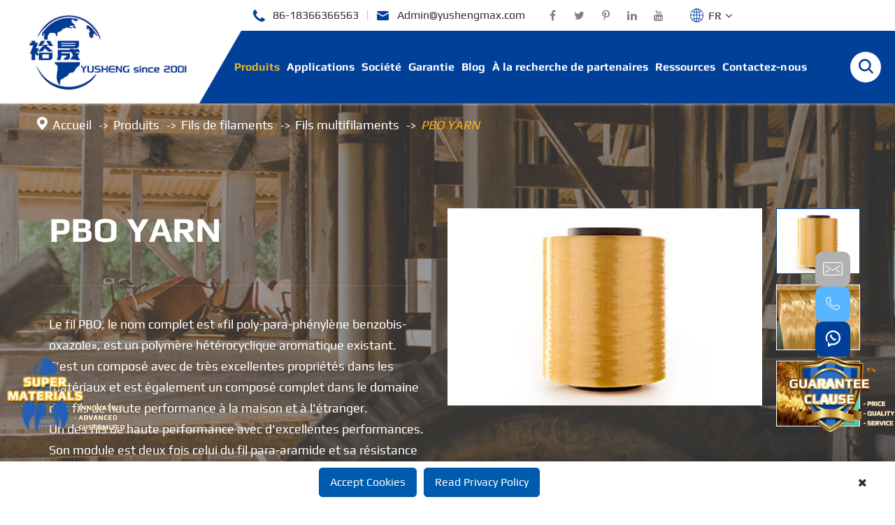

--- FILE ---
content_type: text/html; charset=utf-8
request_url: https://fr.yushengmax.com/products/pbo-yarn/
body_size: 23866
content:
<!DOCTYPE html>
<html lang="fr">
    	<head>
	<meta charset="utf-8">
	<meta http-equiv="X-UA-Compatible" content="IE=edge">
	<title>PBO YARN - YUSHENG ENTERPRISE LIMITED</title>
	<meta name="description" content="Le fil PBO, le nom complet est "fil poly-para-phénylène benzobis-oxazole", est un polymère hétérocyclique aromatique existant. C'est un composé avec de très excellentes propriétés dans les matériaux et est également..." />
	<meta name="keywords" content="" />
	<meta name="robots" content="noodp" />
	<meta name="viewport" content="width=device-width, initial-scale=1.0, maximum-scale=1.0, user-scalable=no">
	<meta name="google-site-verification" content="C81mFO_LX3tlvm6Dqx6YZzwaS_bsa0hHtxe7ZC-Iufk" />
	<link rel="shortcut icon" href="/favicon.ico" />
	<meta property="og:locale" content="fr" />
	<meta property="og:type" content="website" />
	<meta property="og:title" content="PBO YARN - YUSHENG ENTERPRISE LIMITED" />
	<meta property="og:description" content="Le fil PBO, le nom complet est "fil poly-para-phénylène benzobis-oxazole", est un polymère hétérocyclique aromatique existant. C'est un composé avec de très excellentes propriétés dans les matériaux et est également..." />
	<meta property="og:url" content="https://fr.yushengmax.com/products/pbo-yarn/" />
	<meta property="og:site_name" content="YUSHENG ENTERPRISE LIMITED" />
	<meta name="twitter:card" content="summary" />
	<meta name="twitter:site" content="@YUSHENG ENTERPRISE LIMITED" />
	<meta name="twitter:description" content="Le fil PBO, le nom complet est "fil poly-para-phénylène benzobis-oxazole", est un polymère hétérocyclique aromatique existant. C'est un composé avec de très excellentes propriétés dans les matériaux et est également..." />
	<meta name="twitter:title" content="PBO YARN - YUSHENG ENTERPRISE LIMITED" />
	<link rel="canonical" href="https://fr.yushengmax.com/products/pbo-yarn/" />
		<script type="application/ld+json">
    {
    "@context": "http://schema.org",
            "@type": "Product",
            "image": "https://fr.yushengmax.com/uploads/image/20231011/11/pbo-yarn.webp",
            "url":"https://fr.yushengmax.com/products/pbo-yarn/",
            "name": "PBO YARN",
            "brand":"YUSHENG ENTERPRISE LIMITED",
            "description":"Le fil PBO, le nom complet est "fil poly-para-phénylène benzobis-oxazole", est un polymère hétérocyclique aromatique existant. C'est un composé avec de très excellentes propriétés dans les matériaux et est également...",
            "offers": {
             "@type": "Offer",
              "price": "100",
             "priceCurrency": "USD"
            }
    }
    
    </script><script type="application/ld+json">
    {
      "@context": "http://schema.org/",
      "@type": "Table",
      "about":{
        "@type": "Thing",
        "name": "PBO YARN"
      }
    }
      </script>	<link href="https://fr.yushengmax.com/themes/tianxing/css/index.min.css?v=1" rel="stylesheet" type="text/css" />
		<link href="https://fr.yushengmax.com/themes/tianxing/css/all.min.css" rel="stylesheet" type="text/css" />
		<script src="/assets/js/jquery-1.10.2.min.js"></script>
	<script src="/assets/js/seajs/sea.js"></script>
	<script src="/assets/js/swiper.min.js"></script>
	
	<!--[if IE]>
			<script src="assets/js/html5shiv.min.js"></script>
		<![endif]-->
		<!-- Google Tag Manager -->
<script>(function(w,d,s,l,i){w[l]=w[l]||[];w[l].push({'gtm.start':
new Date().getTime(),event:'gtm.js'});var f=d.getElementsByTagName(s)[0],
j=d.createElement(s),dl=l!='dataLayer'?'&l='+l:'';j.async=true;j.src=
'https://www.googletagmanager.com/gtm.js?id='+i+dl;f.parentNode.insertBefore(j,f);
})(window,document,'script','dataLayer','GTM-N4SS94W');</script>
<!-- End Google Tag Manager -->

<!-- Google tag (gtag.js) -->
<script async src="https://www.googletagmanager.com/gtag/js?id=G-58FDXQ4V9H"></script>
<script>
  window.dataLayer = window.dataLayer || [];
  function gtag(){dataLayer.push(arguments);}
  gtag('js', new Date());

  gtag('config', 'G-58FDXQ4V9H');
</script>
<style>
    .sep-header .header_up .up_container{
            justify-content: flex-start;
    }
    .sep-header .header_up .up_container .language{
        margin-left:20px;
    }
    .accept.none{
            display: none;
    }
    
    .img_list{
            animation: paomadeng 60s linear infinite;
    }
</style>

</head>

<body class='inner-body'>
    <!-- Google Tag Manager (noscript) -->
<noscript><iframe src="https://www.googletagmanager.com/ns.html?id=GTM-N4SS94W"
height="0" width="0" style="display:none;visibility:hidden"></iframe></noscript>
<!-- End Google Tag Manager (noscript) -->
	<!-- 移动端顶部 -->
	<div class="sep-lx-header-mb">
		<div class="box-wrap clearfix">
			<ul class='rt flex'>
				
				<li id="logo">
					<a href="/" class="logo">
						<img src="/uploads/image/20221117/13/yusheng.png" alt="YUSHENG ENTERPRISE LIMITED" title="YUSHENG ENTERPRISE LIMITED" width="110" height="50">
					</a>
				</li>
				
				<li id="global">
					EN
					<ul class="multi-language">
																			<li>
								<a href="https://www.yushengmax.com">
									English								</a>
							</li>
						   
													<li>
								<a href="https://ja.yushengmax.com">
									日本語								</a>
							</li>
						   
													<li>
								<a href="https://ko.yushengmax.com">
									한국어								</a>
							</li>
						   
													<li>
								<a href="https://fr.yushengmax.com">
									français								</a>
							</li>
						   
													<li>
								<a href="https://de.yushengmax.com">
									Deutsch								</a>
							</li>
						   
													<li>
								<a href="https://es.yushengmax.com">
									Español								</a>
							</li>
						   
													<li>
								<a href="https://it.yushengmax.com">
									italiano								</a>
							</li>
						   
													<li>
								<a href="https://ru.yushengmax.com">
									русский								</a>
							</li>
						   
													<li>
								<a href="https://pt.yushengmax.com">
									português								</a>
							</li>
						   
													<li>
								<a href="https://ar.yushengmax.com">
									العربية								</a>
							</li>
						   
													<li>
								<a href="https://vi.yushengmax.com">
									tiếng việt								</a>
							</li>
						   
												 
					</ul>
				</li>
				<li id="headerSearch">
					<i class="iconfont" aria-hidden="true">&#xe61c;</i>
				</li>
				<li id="menu">
					<i class="iconfont" aria-hidden="true">
						&#xe67d;
					</i>
				</li>
			</ul>
		</div>
	</div>
	<div class="sep-shadow"></div>
	<div class="sep-search-box">
		<i class="fa fa-times" aria-hidden="true"></i>
		<form name="search" method="get" action="/search">
			<input type="text" name="q" class="form-control" placeholder=''/>
			<button type="submit" class='top-btn btn text-capitalize'>
				<i class="fa fa-search" aria-hidden="true"></i>
				HEADER_MOBILE_SEARCH			</button>
		</form>
	</div>
	<div class="sep-menu-box">
		<div class="top flex">
			<div id="menuClose" class="lf">
				<i class="fa fa-times" aria-hidden="true"></i>
			</div>
		</div>
		<div class="top_bottom">
			<ul class="menu-item">
												<li>
					<div class="box">
						<a href="/">Accueil</a>
											</div>
									</li>
								<li>
					<div class="box">
						<a href="/products/">Produits</a>
												<i class="fa fa-long-arrow-right" aria-hidden="true"></i>
											</div>
										<ul>
												<li>
							<a href='/products/filament-yarns/'>
								Fils de filaments							</a>
						</li>
												<li>
							<a href='/products/industrial-fabrics/'>
								Tissus industriels							</a>
						</li>
												<li>
							<a href='/products/steel-wires/'>
								Fils en acier							</a>
						</li>
												<li>
							<a href='/products/dipped-cord-yarns/'>
								Cordon plongé/fils							</a>
						</li>
												<li>
							<a href='/products/rubber-additives/'>
								Additifs en caoutchouc							</a>
						</li>
												<li>
							<a href='/products/synthetic-rubber/'>
								Caoutchouc synthétique							</a>
						</li>
												<li>
							<a href='/products/innovative-rubber-raw-material-products/'>
								Produits innovants de matières premières en caoutchouc							</a>
						</li>
											</ul>
									</li>
								<li>
					<div class="box">
						<a href="/raw-materials-for-rubber-industry/">Applications</a>
												<i class="fa fa-long-arrow-right" aria-hidden="true"></i>
											</div>
										<ul>
												<li>
							<a href='/raw-materials-for-rubber-tires.html'>
								Pneus							</a>
						</li>
												<li>
							<a href='/raw-materials-for-rubber-hose.html'>
								Tuyau en caoutchouc							</a>
						</li>
												<li>
							<a href='/raw-materials-for-rubber-conveyor-belts.html'>
								Courroies transporteuses							</a>
						</li>
											</ul>
									</li>
								<li>
					<div class="box">
						<a href="/company-profile/">Société</a>
											</div>
										<ul>
												<li>
							<a href='/company-profile/'>
								Profil de l'entreprise							</a>
						</li>
											</ul>
									</li>
								<li>
					<div class="box">
						<a href="/guarantee/">Garantie</a>
											</div>
										<ul>
											</ul>
									</li>
								<li>
					<div class="box">
						<a href="/blog/">Blog</a>
											</div>
									</li>
								<li>
					<div class="box">
						<a href="/looking-for-partners/">À la recherche de partenaires</a>
											</div>
										<ul>
											</ul>
									</li>
								<li>
					<div class="box">
						<a href="/download-centre/">Ressources</a>
												<i class="fa fa-long-arrow-right" aria-hidden="true"></i>
											</div>
										<ul>
												<li>
							<a href='/download-centre/'>
								Centre de téléchargement							</a>
						</li>
												<li>
							<a href='/video/'>
								Vidéo							</a>
						</li>
											</ul>
									</li>
								<li>
					<div class="box">
						<a href="/contact-us.html">Contactez-nous</a>
											</div>
									</li>
							</ul>
		</div>
		<div class='bottom-toggle'>
									<div class='toggle'>
				<ul>
					<li>
												<a href='/'>
							Accueil						</a>
					</li>
									</ul>
			</div>
						<div class='toggle'>
				<ul>
					<li>
												<span>
							<i class="fa fa-long-arrow-left" aria-hidden="true"></i>
						</span>
												<a href='/products/'>
							Produits						</a>
					</li>
										<li>
						<a href='/products/filament-yarns/'>
							Fils de filaments						</a>
						
						<ul>
																					<li>
								<a href='/products/monofilament-yarns/'>
									Fils monofilaments									 
								</a>
							</li>
																												<li>
								<a href='/products/multifilament-yarns/'>
									Fils multifilaments									 
								</a>
							</li>
																				</ul>
					</li>
										<li>
						<a href='/products/industrial-fabrics/'>
							Tissus industriels						</a>
						
						<ul>
																					<li>
								<a href='/products/tyre-cord-fabrics/'>
									Tissus de cordon de pneu									 
								</a>
							</li>
																												<li>
								<a href='/products/belting-fabrics/'>
									Tissus de courroies									 
								</a>
							</li>
																												<li>
								<a href='/products/chafer-fabrics/'>
									Tissus de chafer									 
								</a>
							</li>
																												<li>
								<a href='/products/special-dipped-fabrics/'>
									Tissus Spéciaux En Couvé									 
								</a>
							</li>
																				</ul>
					</li>
										<li>
						<a href='/products/steel-wires/'>
							Fils en acier						</a>
						
						<ul>
																					<li>
								<a href='/products/hose-wire/'>
									Fil de tuyau									 
								</a>
							</li>
																												<li>
								<a href='/products/bead-wire/'>
									Fil de perle									 
								</a>
							</li>
																												<li>
								<a href='/products/steel-cord/'>
									Cordon en acier									 
								</a>
							</li>
																												<li>
								<a href='/products/steel-mesh-fabric/'>
									Tissu de maille d'acier									 
								</a>
							</li>
																												<li>
								<a href='/products/steel-wire-rope/'>
									Corde de fil d'acier									 
								</a>
							</li>
																				</ul>
					</li>
										<li>
						<a href='/products/dipped-cord-yarns/'>
							Cordon plongé/fils						</a>
						
						<ul>
																					<li>
								<a href='/products/dipped-polyester-cord/'>
									Cordon de polyester plongé									 
								</a>
							</li>
																												<li>
								<a href='/products/dipped-aramid-cord/'>
									Cordon en aramide plongé									 
								</a>
							</li>
																												<li>
								<a href='/products/dipped-polyester-yarn/'>
									Fil de polyester plongé									 
								</a>
							</li>
																												<li>
								<a href='/products/fiber-glass-cord/'>
									Cordon en fibre de verre									 
								</a>
							</li>
																				</ul>
					</li>
										<li>
						<a href='/products/rubber-additives/'>
							Additifs en caoutchouc						</a>
						
						<ul>
																					<li>
								<a href='/products/carbon-black/'>
									Noir carbone									 
								</a>
							</li>
																												<li>
								<a href='/products/rubber-accelerator/'>
									Accélérateur en caoutchouc									 
								</a>
							</li>
																												<li>
								<a href='/products/rubber-antioxidant/'>
									Caoutchouc Antioxydant									 
								</a>
							</li>
																												<li>
								<a href='/products/rubber-chemical-pvi/'>
									Caoutchouc Chimique PVI									 
								</a>
							</li>
																				</ul>
					</li>
										<li>
						<a href='/products/synthetic-rubber/'>
							Caoutchouc synthétique						</a>
						
						<ul>
																					<li>
								<a href='/products/polybutadiene-rubber/'>
									Caoutchouc Polybutadiène									 
								</a>
							</li>
																												<li>
								<a href='/products/styrene-butadiene-rubber/'>
									Caoutchouc styrène butadiène									 
								</a>
							</li>
																												<li>
								<a href='/products/butyl-rubber/'>
									Caoutchouc butylique									 
								</a>
							</li>
																				</ul>
					</li>
										<li>
						<a href='/products/innovative-rubber-raw-material-products/'>
							Produits innovants de matières premières en caoutchouc						</a>
						
						<ul>
																					<li>
								<a href='/products/high-elastic-fabric/'>
									Tissu élastique élevé									 
								</a>
							</li>
																												<li>
								<a href='/products/dipped-plain-aramid-chafer-fabric/'>
									Tissu de chafer simple en aramide									 
								</a>
							</li>
																												<li>
								<a href='/products/dipped-weft-stiffness-fabrics/'>
									Tissus de raideur de trame en croupe									 
								</a>
							</li>
																												<li>
								<a href='/products/leno-fabric/'>
									Tissu Leno									 
								</a>
							</li>
																												<li>
								<a href='/products/steel-tyre-cord-fabrics/'>
									Tissus de cordon de pneu en acier									 
								</a>
							</li>
																												<li>
								<a href='/products/cable-beads/'>
									Perles de câble									 
								</a>
							</li>
																												<li>
								<a href='/products/bead-wrap-tape/'>
									Bande enveloppant de perles									 
								</a>
							</li>
																				</ul>
					</li>
									</ul>
			</div>
						<div class='toggle'>
				<ul>
					<li>
												<span>
							<i class="fa fa-long-arrow-left" aria-hidden="true"></i>
						</span>
												<a href='/raw-materials-for-rubber-industry/'>
							Applications						</a>
					</li>
										<li>
						<a href='/raw-materials-for-rubber-tires.html'>
							Pneus						</a>
						
						<ul>
													</ul>
					</li>
										<li>
						<a href='/raw-materials-for-rubber-hose.html'>
							Tuyau en caoutchouc						</a>
						
						<ul>
													</ul>
					</li>
										<li>
						<a href='/raw-materials-for-rubber-conveyor-belts.html'>
							Courroies transporteuses						</a>
						
						<ul>
													</ul>
					</li>
									</ul>
			</div>
						<div class='toggle'>
				<ul>
					<li>
												<span>
							<i class="fa fa-long-arrow-left" aria-hidden="true"></i>
						</span>
												<a href='/company-profile/'>
							Société						</a>
					</li>
										<li>
						<a href='/company-profile/'>
							Profil de l'entreprise						</a>
						
						<ul>
													</ul>
					</li>
									</ul>
			</div>
						<div class='toggle'>
				<ul>
					<li>
												<span>
							<i class="fa fa-long-arrow-left" aria-hidden="true"></i>
						</span>
												<a href='/guarantee/'>
							Garantie						</a>
					</li>
									</ul>
			</div>
						<div class='toggle'>
				<ul>
					<li>
												<span>
							<i class="fa fa-long-arrow-left" aria-hidden="true"></i>
						</span>
												<a href='/blog/'>
							Blog						</a>
					</li>
										<li>
						<a href='/analysis-on-chinas-rubber-chemicals-industry-market.html'>
							Analyse sur le marché chinois de l'industrie des produits chimiques en caoutchouc						</a>
						
						<ul>
													</ul>
					</li>
										<li>
						<a href='/modernized-spinning-plant-for-sustainable-and-functional-fibres.html'>
							Usine de filature modernisée pour fibres durables et fonctionnelles						</a>
						
						<ul>
													</ul>
					</li>
										<li>
						<a href='/analysis-on-chinas-synthetic-rubber-industry-in-2021.html'>
							Analyse sur l'industrie chinoise du caoutchouc synthétique en 2021						</a>
						
						<ul>
													</ul>
					</li>
										<li>
						<a href='/evonik-expands-production-of-precipitated-silica-at-us-site-by-50.html'>
							Evonik étend la production de silice précipitée sur un site américain de 50%						</a>
						
						<ul>
													</ul>
					</li>
										<li>
						<a href='/forecast-and-prospect-study-of-2022-polypropylene-industry-market.html'>
							2022 des prévisions de développement de la taille du marché du polypropylène et étude prospective de la demande en aval						</a>
						
						<ul>
													</ul>
					</li>
										<li>
						<a href='/giving-bio-based-geotextiles-the-right-durability.html'>
							Donner aux géotextiles biosourcés la bonne durabilité						</a>
						
						<ul>
													</ul>
					</li>
										<li>
						<a href='/analysis-on-china-carbon-black-production-capacity-import-export-and-price-trend-in-2022.html'>
							Analyse de la production, de la capacité, de l'importation, de l'exportation et de la tendance des prix du noir de carbone en Chine en 2022						</a>
						
						<ul>
													</ul>
					</li>
										<li>
						<a href='/tire-cord-maker-shenma-to-build-new-plant-in-thailand.html'>
							Le fabricant de cordons de pneus Shenma va construire une nouvelle usine en Thaïlande						</a>
						
						<ul>
													</ul>
					</li>
										<li>
						<a href='/analysis-on-chinas-cord-fabric-industry-in-2021.html'>
							Analyse sur l'industrie chinoise du tissu de cordon en 2021						</a>
						
						<ul>
													</ul>
					</li>
										<li>
						<a href='/ireland-expands-epr-coverage-for-tyres.html'>
							L'Irlande étend la couverture EPR pour les pneus						</a>
						
						<ul>
													</ul>
					</li>
										<li>
						<a href='/overview-of-import-and-export-of-synthetic-rubber-in-china-in-2022.html'>
							Aperçu de l'importation et de l'exportation de caoutchouc synthétique en Chine en 2022						</a>
						
						<ul>
													</ul>
					</li>
										<li>
						<a href='/luxicool-the-cooler-than-cool-yarn.html'>
							Luxicool-le fil plus frais que cool						</a>
						
						<ul>
													</ul>
					</li>
										<li>
						<a href='/the-future-of-electric-vehicles-what-it-means-for-tyre-manufacturers.html'>
							L'avenir des véhicules électriques: ce que cela signifie pour les fabricants de pneus						</a>
						
						<ul>
													</ul>
					</li>
										<li>
						<a href='/karl-mayer-launch-of-new-tricot-machine-tm-4-el.html'>
							KARL MAYER: Lancement de la nouvelle machine à tricot TM 4 EL						</a>
						
						<ul>
													</ul>
					</li>
										<li>
						<a href='/astm-international-announces-new-standard-for-reco.html'>
							ASTM International annonce une nouvelle norme pour le noir de carbone récupérés						</a>
						
						<ul>
													</ul>
					</li>
										<li>
						<a href='/toyo-tires-unveils-concept-tyre-containing-90-sustainable-materials.html'>
							Toyo Tyres dévoile un pneu concept contenant des matériaux 90% durables						</a>
						
						<ul>
													</ul>
					</li>
										<li>
						<a href='/teijin-frontier-develops-tire-cord-made-from-eco-f.html'>
							Teijin Frontier développe un cordon de pneu fabriqué à partir d'adhésif écologique et de polyester recyclé						</a>
						
						<ul>
													</ul>
					</li>
										<li>
						<a href='/pentacarbon-prepares-for-eu-sanctions-by-investigating-alternatives-to-russian-carbon-black.html'>
							PentaCarbon se prépare aux sanctions de l'UE en enquêtant sur des alternatives au noir de carbone russe						</a>
						
						<ul>
													</ul>
					</li>
										<li>
						<a href='/trelleborg-wheel-systems-sale-to-yokohama-delayed.html'>
							La vente de systèmes de roue de Trelleborg à Yokohama est retardée						</a>
						
						<ul>
													</ul>
					</li>
										<li>
						<a href='/birla-carbon-growing-around-sustainability-big-ideas.html'>
							Birla Carbon se développe autour de la durabilité, de grandes idées						</a>
						
						<ul>
													</ul>
					</li>
										<li>
						<a href='/pros-and-cons-a-look-at-4-emerging-sustainable-car.html'>
							Avantages et inconvénients: un regard sur 4 méthodes émergentes de noir de carbone durable						</a>
						
						<ul>
													</ul>
					</li>
										<li>
						<a href='/kolon-industries-doubles-aramid-production-facility.html'>
							Kolon Industries double l'installation de production d'aramides						</a>
						
						<ul>
													</ul>
					</li>
										<li>
						<a href='/middle-east-and-africa-conveyors-market---growth-t.html'>
							Marché des convoyeurs du Moyen-Orient et de l'Afrique-Croissance, tendances et prévisions (2023 - 2028)						</a>
						
						<ul>
													</ul>
					</li>
										<li>
						<a href='/cbekaert-delivers-first-batch-of-tire-reinforcement-with-third-party-certified-recycled-steel-content-to-bridgestone-corporation.html'>
							CBekaert livre le premier lot de renforcement de pneus avec une teneur en acier recyclé certifié par des tiers à Bridgestone Corporation						</a>
						
						<ul>
													</ul>
					</li>
										<li>
						<a href='/synthos-to-start-butadiene-rubber-production-at-ge.html'>
							Synthos va démarrer la production de caoutchouc butadiène dans une usine allemande						</a>
						
						<ul>
													</ul>
					</li>
										<li>
						<a href='/recycled-carbon-fiber-when-a-boeing-787-turns-into-a-lenovo-thinkpad.html'>
							Fibre de carbone recyclée: quand un Boeing 787 se transforme en Lenovo ThinkPad						</a>
						
						<ul>
													</ul>
					</li>
										<li>
						<a href='/european-tyre--rubber-manufacturers-association-ap.html'>
							L'Association européenne des fabricants de pneus et de caoutchouc est nommée nouveau secrétaire général						</a>
						
						<ul>
													</ul>
					</li>
										<li>
						<a href='/sustainable-rubber-production-for-falken-tyres.html'>
							Production de caoutchouc durable pour pneus Falken						</a>
						
						<ul>
													</ul>
					</li>
										<li>
						<a href='/another-tire-giant-aims-at-recycled-carbon-black.html'>
							Un autre pneu géant vise le noir de carbone recyclé						</a>
						
						<ul>
													</ul>
					</li>
										<li>
						<a href='/carboscreen-sensor-monitoring-for-complex-carbon-fibre-production.html'>
							CarboScreen: Surveillance des capteurs pour la production complexe de fibres de carbone						</a>
						
						<ul>
													</ul>
					</li>
										<li>
						<a href='/bkt-maximize-harvest-efficiency--productivity-with-cyclic-field-operations-for-both-if--vf-tyres.html'>
							BKT maximise l'efficacité et la productivité de la récolte avec						</a>
						
						<ul>
													</ul>
					</li>
										<li>
						<a href='/retyre-brings-a-technology-that-could-change-the-recycling-model.html'>
							Retyre apporte une technologie qui pourrait changer le modèle de recyclage						</a>
						
						<ul>
													</ul>
					</li>
										<li>
						<a href='/the-introduction-to-nylon-monofilament.html'>
							L'introduction au monofilament de nylon!						</a>
						
						<ul>
													</ul>
					</li>
										<li>
						<a href='/spinnova-partners-with-tearfil-for-spinning.html'>
							Spinnova s'associe à Tearfil pour le spinning						</a>
						
						<ul>
													</ul>
					</li>
										<li>
						<a href='/what-is-butyl-rubber-what-are-the-production-methods.html'>
							Qu'est-ce que le caoutchouc butyle? Quelles sont les méthodes de production?						</a>
						
						<ul>
													</ul>
					</li>
										<li>
						<a href='/synthos-kumho-tire-partner-on-biobutadiene-tyre-materials.html'>
							Synthos/Kumho Tire partenaire sur les matériaux des pneus biobutadiène						</a>
						
						<ul>
													</ul>
					</li>
										<li>
						<a href='/characteristics-of-rubber-raw-materials-and-basic-knowledge-of-classification.html'>
							Caractéristiques des matières premières en caoutchouc et connaissances de base de la classification						</a>
						
						<ul>
													</ul>
					</li>
										<li>
						<a href='/goodyear-reveals-63-sustainable-material-truck-tire.html'>
							Goodyear révèle un 63% pneu de camion durable						</a>
						
						<ul>
													</ul>
					</li>
										<li>
						<a href='/six-kinds-of-rubber-auxiliaries.html'>
							Six sortes d'auxiliaires en caoutchouc!						</a>
						
						<ul>
													</ul>
					</li>
										<li>
						<a href='/textile-circularity-finds-new-hope-with-circulose-based-spinnova-fibre.html'>
							La circularité textile trouve un nouvel espoir avec la fibre spinnova à base de circulose						</a>
						
						<ul>
													</ul>
					</li>
										<li>
						<a href='/yusheng-enterprise-limited-will-attend-grte-exhibition-held-in-bangkok-from-2931-mar2023.html'>
							Yusheng Enterprise Limited assistera à l'exposition GRTE qui se tiendra à Bangkok du 29 au 31 mars 2023.						</a>
						
						<ul>
													</ul>
					</li>
										<li>
						<a href='/us-frx-products-named-major-flame-retardants-by-echa.html'>
							Les produits FRX des États-Unis nommés principaux retardateurs de flamme par l'ECHA						</a>
						
						<ul>
													</ul>
					</li>
										<li>
						<a href='/apollo-tyres-develops-concept-tyre-with-75-sustainable-materials.html'>
							Pneus Apollo développe un pneu concept avec 75% matériaux durables						</a>
						
						<ul>
													</ul>
					</li>
										<li>
						<a href='/global-automotive-tire-market-forecasted-at-958-billion-by-2033.html'>
							Le marché mondial des pneus automobiles est prévu à 958 milliards de dollars d'ici 2033						</a>
						
						<ul>
													</ul>
					</li>
										<li>
						<a href='/synthos-shutting-synthetic-rubber-facility-in-czech-republic.html'>
							Synthos ferme son installation de caoutchouc synthétique en République tchèque						</a>
						
						<ul>
													</ul>
					</li>
										<li>
						<a href='/thailand-approves-218-million-to-guarantee-rubber-farmer-prices.html'>
							La Thaïlande approuve 218 millions de dollars pour garantir les prix des agriculteurs en caoutchouc						</a>
						
						<ul>
													</ul>
					</li>
										<li>
						<a href='/continental-targets-sustainability-in-tyres-with-recycled-rubber-rice-husk-and-plastic-bottles.html'>
							Continental cible la durabilité des pneus avec du caoutchouc recyclé, de la coque de riz et des bouteilles en plastique						</a>
						
						<ul>
													</ul>
					</li>
										<li>
						<a href='/rubber-additives-lay-foundation-for-the-development-of-green-tires.html'>
							Les additifs en caoutchouc posent la base pour le développement de pneus verts						</a>
						
						<ul>
													</ul>
					</li>
										<li>
						<a href='/analysis-of-butyl-rubber-market-in-2023.html'>
							Analyse du marché du caoutchouc butyle en 2023						</a>
						
						<ul>
													</ul>
					</li>
										<li>
						<a href='/potential-in-biobased-fibers-yarns.html'>
							Potentiel dans les fibres et les fils biosourcés						</a>
						
						<ul>
													</ul>
					</li>
										<li>
						<a href='/orion-rolls-out-new-specialty-carbon-black-made-from-endoflife-tires.html'>
							Orion déploie de nouveaux pneus spécialisés en noir de carbone fabriqués à partir de pneus de fin de vie						</a>
						
						<ul>
													</ul>
					</li>
										<li>
						<a href='/circular-economy-and-recyclability-of-fibres.html'>
							Économie circulaire et recyclabilité des fibres						</a>
						
						<ul>
													</ul>
					</li>
										<li>
						<a href='/technical-notebook-high-surface-area-highly-dispersible-silica-for-tire-tread-applications.html'>
							Cahier technique: Surface élevée, silice hautement dispersable pour les applications de roulement de pneus						</a>
						
						<ul>
													</ul>
					</li>
										<li>
						<a href='/genomatica-and-aquafil-ready-plantbased-nylon.html'>
							Nylon végétal Genomatica et Aquafil Prêt						</a>
						
						<ul>
													</ul>
					</li>
										<li>
						<a href='/toyo-tire-announces-successful-synthesis-of-butadiene-rubber-using-carbon-dioxide-as-a-raw-material.html'>
							Toyo Tire annonce une synthèse réussie du caoutchouc butadiène utilisant le dioxyde de carbone comme matière première						</a>
						
						<ul>
													</ul>
					</li>
										<li>
						<a href='/saurer-twisting-solutions-features-its-technology-for-superior-tire-cord-production.html'>
							Saurer Twisting Solutions dispose de sa technologie pour une production supérieure de cordon de pneu						</a>
						
						<ul>
													</ul>
					</li>
										<li>
						<a href='/enviro-develops-improved-recovered-carbon-black.html'>
							Enviro développe un noir de carbone amélioré						</a>
						
						<ul>
													</ul>
					</li>
										<li>
						<a href='/high-modulus-filament-yarns-as-strong-and-durable-as-virgin-para-aramid.html'>
							Fils de filaments à haut module aussi solides et durables que le para-aramide vierge						</a>
						
						<ul>
													</ul>
					</li>
										<li>
						<a href='/natural-fibers-the-new-fashion-in-automotive-composites.html'>
							Fibres naturelles: la nouvelle mode dans les composites automobiles						</a>
						
						<ul>
													</ul>
					</li>
										<li>
						<a href='/palm-based-fiber-provides-a-truly-sustainable-alternative-for-various-applications.html'>
							La fibre à base de palme offre une alternative véritablement durable pour diverses applications						</a>
						
						<ul>
													</ul>
					</li>
										<li>
						<a href='/sumitomo-intersection-of-innovation-sustainability-drives-the-tire-industry.html'>
							Sumitomo: l'intersection de l'innovation, la durabilité anime l'industrie du pneu						</a>
						
						<ul>
													</ul>
					</li>
										<li>
						<a href='/carbios-polyester-recycling-with-new-textile-preparation-line.html'>
							Carbios: Recyclage du polyester avec nouvelle ligne de préparation textile						</a>
						
						<ul>
													</ul>
					</li>
										<li>
						<a href='/polartec-plant-based-nylon-resulting-in-a-50-lower-carbon-footprint-vs-virgin-nylon.html'>
							Polartec: le nylon végétal entraîne une empreinte carbone 50% plus faible que le nylon vierge						</a>
						
						<ul>
													</ul>
					</li>
										<li>
						<a href='/3d-compacting-pushes-the-limits-of-yarn-strength.html'>
							Le compactage 3D pousse les limites de la force du fil						</a>
						
						<ul>
													</ul>
					</li>
										<li>
						<a href='/bio-based-polyesters-now-commercially-available.html'>
							Polyesters biosourcés maintenant disponibles dans le commerce						</a>
						
						<ul>
													</ul>
					</li>
										<li>
						<a href='/asahi-kasei-invests-in-us-bio-based-startup-nfw.html'>
							Asahi Kasei investit dans la start-up américaine NFW						</a>
						
						<ul>
													</ul>
					</li>
										<li>
						<a href='/tfp-to-introduce-recycled-carbon-veil-at-camx-in-north-america.html'>
							TFP va introduire un voile de carbone recyclé au CAMX en Amérique du Nord						</a>
						
						<ul>
													</ul>
					</li>
										<li>
						<a href='/cooper-standard-tpv-thermoplastic-vulcanizate-hoses-provide-lightweight-alternatives-for-electric-vehicle-thermal-management-systems.html'>
							Cooper Standard: Les tuyaux TPV (Thermoplastique Vulcanizate) offrent des alternatives légères pour les systèmes de gestion thermique des véhicules électriques						</a>
						
						<ul>
													</ul>
					</li>
										<li>
						<a href='/tests-find-no-free-standing-nanotubes-released-from-tire-tread-wear.html'>
							Les tests ne révèlent aucun nanotube autoportant libéré de l'usure de la bande de roulement						</a>
						
						<ul>
													</ul>
					</li>
										<li>
						<a href='/high-quality-fiber-and-yarn-production-solutions-for-highest-demands-in-technical-textiles.html'>
							Solutions de production de fibres et de fils de haute qualité pour les plus hautes exigences dans les textiles techniques						</a>
						
						<ul>
													</ul>
					</li>
										<li>
						<a href='/continental-uses-pyrum-innovations-recovered-carbon-black-in-its-super-elastic-solid-tires.html'>
							Continental utilise le noir de carbone récupéré de Pyrum Innovations dans ses pneus solides Super Elastic						</a>
						
						<ul>
													</ul>
					</li>
										<li>
						<a href='/origin-starts-commercial-production-of-bio-based-carbon-materials.html'>
							Origin lance la production commerciale de matériaux carbonés biosourcés						</a>
						
						<ul>
													</ul>
					</li>
										<li>
						<a href='/basf-supplies-biomass-balanced-tetrahydrofuran-to-asahi-kasei.html'>
							BASF fournit à Asahi Kasei du tétrahydrofurane équilibré en biomasse						</a>
						
						<ul>
													</ul>
					</li>
										<li>
						<a href='/goodyear-tire-rubber-company-to-produce-isoprene-by-upcycling-biobased-materials.html'>
							Goodyear Tire & Rubber Company va produire de l'isoprène en utilisant des matériaux biosourcés						</a>
						
						<ul>
													</ul>
					</li>
										<li>
						<a href='/cabot-launches-new-replasblak-products-with-sustainable-material.html'>
							Cabot lance de nouveaux produits Replasblak avec du matériel durable						</a>
						
						<ul>
													</ul>
					</li>
										<li>
						<a href='/pyrum-innovations-plans-new-pyrolysis-plant-in-czech-republic.html'>
							Pyrum Innovations prévoit une nouvelle usine de pyrolyse en République tchèque						</a>
						
						<ul>
													</ul>
					</li>
										<li>
						<a href='/nokian-tyres-joins-the-polestar-0-project-to-create-the-first-climate-neutral-car.html'>
							Nokian Tyres rejoint le projet Polestar 0 pour créer la première voiture neutre pour le climat						</a>
						
						<ul>
													</ul>
					</li>
										<li>
						<a href='/freudenberg-launches-sustainable-low-level-bpa-thermal-insulation-products.html'>
							Freudenberg lance des produits d'isolation thermique Bpa durables et de bas niveau						</a>
						
						<ul>
													</ul>
					</li>
										<li>
						<a href='/the-lycra-company-launches-new-lycra-fit400-fiber.html'>
							La société LYCRA lance un nouveau LYCRA®FiT400™Fibre						</a>
						
						<ul>
													</ul>
					</li>
										<li>
						<a href='/boss-and-lycra-invest-in-heiq-aeoniq-yarns.html'>
							Boss et Lycra investissent dans les fils Heiq AeoniQ						</a>
						
						<ul>
													</ul>
					</li>
										<li>
						<a href='/bridgestone-michelin-set-standards-to-expand-recycled-carbon-black.html'>
							Bridgestone et Michelin ont fixé des normes pour étendre le noir de carbone recyclé						</a>
						
						<ul>
													</ul>
					</li>
										<li>
						<a href='/new-pirelli-logo-identifies-tires-with-at-least-50-sustainable-materials.html'>
							Le nouveau logo Pirelli identifie les pneus avec au moins 50% matériaux durables						</a>
						
						<ul>
													</ul>
					</li>
										<li>
						<a href='/synthos-and-omv-join-forces-for-sustainable-butadiene-supply-for-rubber-in-tires.html'>
							Synthos et OMV unissent leurs forces pour un approvisionnement durable en butadiène pour le caoutchouc des pneus						</a>
						
						<ul>
													</ul>
					</li>
										<li>
						<a href='/nokian-claims-lowest-emissions-in-tyre-industry.html'>
							Nokian revendique les émissions les plus faibles de l'industrie des pneus						</a>
						
						<ul>
													</ul>
					</li>
										<li>
						<a href='/dri-rubber-making-an-environmentally-sustainable-impact-on-the-tire-rubber-industry.html'>
							Caoutchouc DRI: avoir un impact écologiquement durable sur l'industrie des pneus et du caoutchouc						</a>
						
						<ul>
													</ul>
					</li>
										<li>
						<a href='/global-chemical-industry-outlook-2024-new-opportunities-worth-usd-165-billion-by-2024-in-chemical-industry.html'>
							Perspectives de l'industrie chimique mondiale 2024: de nouvelles opportunités d'une valeur de 165 milliards USD par 2024 dans l'industrie chimique						</a>
						
						<ul>
													</ul>
					</li>
										<li>
						<a href='/zc-rubber-unveils-new-5g-digital-factory-for-premium-tyres.html'>
							ZC Rubber dévoile une nouvelle usine numérique 5G pour pneus haut de gamme						</a>
						
						<ul>
													</ul>
					</li>
										<li>
						<a href='/sibur-strengthens-russias-global-leadership-as-a-producer-of-rubbers-for-eco-friendly-tyres.html'>
							SIBUR renforce le leadership mondial de la Russie en tant que producteur de caoutchoucs pour pneus écologiques						</a>
						
						<ul>
													</ul>
					</li>
										<li>
						<a href='/bamboo-fabric-a-sustainable-revolution-or-mistake.html'>
							Tissu de bambou: une révolution ou une erreur durable?						</a>
						
						<ul>
													</ul>
					</li>
										<li>
						<a href='/speaker-interview-sris-tetsuya-maeakwa-reveals-how-the-companys-new-active-tread-technology-benefits-autonomous-vehicles-and-sustainability.html'>
							Entretien avec le conférencier: Tetsuya Maeakwa de SRI révèle comment la nouvelle technologie Active Tread de l'entreprise profite aux véhicules autonomes et à la durabilité						</a>
						
						<ul>
													</ul>
					</li>
										<li>
						<a href='/taking-a-lesson-from-spiders-researchers-create-an-innovative-method-to-produce-soft-recyclable-fibers-for-smart-textiles.html'>
							Tirer une leçon des araignées: les chercheurs créent une méthode innovante pour produire des fibres douces et recyclables pour les textiles intelligents						</a>
						
						<ul>
													</ul>
					</li>
										<li>
						<a href='/construction-pv-segments-to-boost-tyre-industry.html'>
							Construction, segments PV pour stimuler l'industrie du pneu						</a>
						
						<ul>
													</ul>
					</li>
										<li>
						<a href='/sumitomo-rubber-taps-hydrogen-energy-to-manufacture-tire.html'>
							Sumitomo Rubber exploite l'énergie hydrogène pour fabriquer des pneus						</a>
						
						<ul>
													</ul>
					</li>
										<li>
						<a href='/inauguration-of-the-first-industrial-scale-demonstrator-of-a-plant-producing-butadiene-from-bioethanol-in-france.html'>
							Inauguration du premier démonstrateur à échelle industrielle d'une plante produisant du butadiène à partir de bioéthanol en France						</a>
						
						<ul>
													</ul>
					</li>
										<li>
						<a href='/worldwide-increase-of-carbon-black-production-and-demand.html'>
							Augmentation mondiale de la production et de la demande de noir de carbone						</a>
						
						<ul>
													</ul>
					</li>
										<li>
						<a href='/b-i-g-yarns-virgin-polyester-bcf-yarns-for-automotive-carpet.html'>
							B.I.G. Fils: Mers BCF polyester vierge pour tapis automobile						</a>
						
						<ul>
													</ul>
					</li>
										<li>
						<a href='/advantages-and-applications-of-nylon-6-dipped-tyre-cord-fabric.html'>
							Avantages et applications du tissu de cordon de pneu en nylon 6						</a>
						
						<ul>
													</ul>
					</li>
										<li>
						<a href='/the-superiority-of-dipped-nylon-tyre-cord-construction.html'>
							La supériorité de la construction de cordon de pneu en nylon plongé						</a>
						
						<ul>
													</ul>
					</li>
										<li>
						<a href='/nylon-6-dipped-tyre-cord-fabric-vs-other-tyre-cord-fabrics.html'>
							Comparaison: Cordon de pneu en nylon 6 avec cordon de pneu Vs. Autres tissus de cordon de pneu						</a>
						
						<ul>
													</ul>
					</li>
										<li>
						<a href='/the-science-behind-ice-cool-yarn-and-its-cooling-properties.html'>
							Explorer la science derrière le fil glacé et ses propriétés de refroidissement						</a>
						
						<ul>
													</ul>
					</li>
										<li>
						<a href='/tips-for-staying-cool-in-hot-weather-using-ice-cool-yarn-accessories.html'>
							Conseils pour rester au frais par temps chaud en utilisant des accessoires de fil glacé						</a>
						
						<ul>
													</ul>
					</li>
										<li>
						<a href='/pyrum-selects-location-for-second-german-plant.html'>
							Pyrum sélectionne l'emplacement de la deuxième usine allemande						</a>
						
						<ul>
													</ul>
					</li>
										<li>
						<a href='/supercritical-water-route-to-recycling-nylon-6.html'>
							Voie d'eau supercritique pour recycler le nylon 6						</a>
						
						<ul>
													</ul>
					</li>
										<li>
						<a href='/oerlikon-barmag-introduces-sustainable-polyester-yarn-production-at-garden-silk-mills-in-india.html'>
							Oerlikon Barmag présente la production durable de fils de polyester chez Garden Silk Mills en Inde						</a>
						
						<ul>
													</ul>
					</li>
										<li>
						<a href='/elevating-innovation-in-sustainable-textile-solutions.html'>
							Élever l'innovation dans les solutions textiles durables						</a>
						
						<ul>
													</ul>
					</li>
										<li>
						<a href='/south-korean-companies-develop-tire-using-chemically-recycled-pet.html'>
							Des entreprises sud-coréennes développent des pneus en utilisant du PET recyclé chimiquement						</a>
						
						<ul>
													</ul>
					</li>
										<li>
						<a href='/lanxess-focuses-on-rubber-additives-for-sustainable-tyre-production.html'>
							Lanxess se concentre sur les additifs en caoutchouc pour la production durable de pneus						</a>
						
						<ul>
													</ul>
					</li>
										<li>
						<a href='/kumho-petrochemical-in-link-up-to-establish-bio-monomer-supply-chain.html'>
							Kumho Petrochemical en liaison pour établir une chaîne d'approvisionnement en bio-monomères						</a>
						
						<ul>
													</ul>
					</li>
										<li>
						<a href='/schwalbe-extends-bike-tire-recycling-program-in-europe.html'>
							Schwalbe prolonge son programme de recyclage des pneus de vélo en Europe						</a>
						
						<ul>
													</ul>
					</li>
										<li>
						<a href='/unveiling-the-strength-exploring-the-world-of-dipped-nylon-fine-denier-tyre-cord-fabrics.html'>
							Dévoiler la force: explorer le monde des tissus de cordon de pneu en nylon plongé						</a>
						
						<ul>
													</ul>
					</li>
										<li>
						<a href='/cooling-innovation-discovering-the-wonders-of-yushengs-polyethylene-ice-cooled-yarns.html'>
							Innovation en matière de refroidissement: découvrir les merveilles des fils refroidis à la glace en polyéthylène de Yusheng						</a>
						
						<ul>
													</ul>
					</li>
										<li>
						<a href='/eco-material-as-alternative-to-synthetic-fibers.html'>
							L'éco-matériau comme alternative aux fibres synthétiques						</a>
						
						<ul>
													</ul>
					</li>
										<li>
						<a href='/recycled-rubber-rice-husks-and-plastic-bottles-sustainable-materials-in-tire-production.html'>
							Caoutchouc recyclé, coques de riz et bouteilles en plastique: matériaux durables dans la production de pneus						</a>
						
						<ul>
													</ul>
					</li>
										<li>
						<a href='/recycled-content-in-green-marathon-tires.html'>
							Contenu recyclé dans les pneus Green Marathon						</a>
						
						<ul>
													</ul>
					</li>
									</ul>
			</div>
						<div class='toggle'>
				<ul>
					<li>
												<span>
							<i class="fa fa-long-arrow-left" aria-hidden="true"></i>
						</span>
												<a href='/looking-for-partners/'>
							À la recherche de partenaires						</a>
					</li>
									</ul>
			</div>
						<div class='toggle'>
				<ul>
					<li>
												<span>
							<i class="fa fa-long-arrow-left" aria-hidden="true"></i>
						</span>
												<a href='/download-centre/'>
							Ressources						</a>
					</li>
										<li>
						<a href='/download-centre/'>
							Centre de téléchargement						</a>
						
						<ul>
																					<li>
								<a href='/uploads/file/product-show-bead-wire.pdf'>
									Présentation du produit-Fil de perles									 
								</a>
							</li>
																												<li>
								<a href='/uploads/file/product-show-butyl-rubber.pdf'>
									Présentation du produit-Caoutchouc butylique									 
								</a>
							</li>
																												<li>
								<a href='/uploads/file/product-show-carbon-black.pdf'>
									Présentation du produit-Noir carbone									 
								</a>
							</li>
																												<li>
								<a href='/uploads/file/product-show-chafer-fabric.pdf'>
									Présentation du produit-Tissu chafer									 
								</a>
							</li>
																												<li>
								<a href='/uploads/file/product-show-dipped-polyester-yarn-and-cord.pdf'>
									Fil et cordon de polyester en exposition,									 
								</a>
							</li>
																												<li>
								<a href='/uploads/file/product-show-ee-belting-fabric.pdf'>
									Présentation du produit-Tissu de courroies EE									 
								</a>
							</li>
																												<li>
								<a href='/uploads/file/product-show-ep-belting-fabric.pdf'>
									Présentation du produit-EP Belting Tissu									 
								</a>
							</li>
																												<li>
								<a href='/uploads/file/product-show-hose-wire.pdf'>
									Présentation du produit-fil de tuyau									 
								</a>
							</li>
																												<li>
								<a href='/uploads/file/product-show-nn-belting-fabric.pdf'>
									Présentation du produit-NN Belting Tissu									 
								</a>
							</li>
																												<li>
								<a href='/uploads/file/product-show-nylon-66-tyre-cord-fabric.pdf'>
									Présentation du produit-Tissu de cordon de pneu en nylon 66									 
								</a>
							</li>
																												<li>
								<a href='/uploads/file/product-show-polybutadiene-rubber.pdf'>
									Présentation du produit-Caoutchouc polybutadiène									 
								</a>
							</li>
																												<li>
								<a href='/uploads/file/product-show-polyester-cord-fabric.pdf'>
									Présentation du produit-Tissu de cordon de polyester									 
								</a>
							</li>
																												<li>
								<a href='/uploads/file/product-show-polypropylene-yarn.pdf'>
									Présentation du produit-Fils de polypropylène									 
								</a>
							</li>
																												<li>
								<a href='/uploads/file/product-show-rubber-accelerator.pdf'>
									Présentation du produit-Accélérateur de caoutchouc									 
								</a>
							</li>
																												<li>
								<a href='/uploads/file/product-show-rubber-antioxidant.pdf'>
									Présentation du produit-Antioxydant en caoutchouc									 
								</a>
							</li>
																												<li>
								<a href='/uploads/file/product-show-rubber-chemical-pvi.pdf'>
									Présentation du produit-Caoutchouc chimique PVI									 
								</a>
							</li>
																												<li>
								<a href='/uploads/file/product-show-square-woven-fabric.pdf'>
									Présentation du produit-Tissu tissé carré									 
								</a>
							</li>
																												<li>
								<a href='/uploads/file/product-show-steel-cord.pdf'>
									Présentation du produit-Cordon en acier									 
								</a>
							</li>
																												<li>
								<a href='/uploads/file/product-show-steel-mesh-fabric.pdf'>
									Présentation du produit-Tissu à mailles en acier									 
								</a>
							</li>
																												<li>
								<a href='/uploads/file/product-show-nylon-6-tyre-cord-fabric.pdf'>
									Présentation du produit-Tissu de cordon de pneu en nylon 6									 
								</a>
							</li>
																				</ul>
					</li>
										<li>
						<a href='/video/'>
							Vidéo						</a>
						
						<ul>
																					<li>
								<a href='/video/belting-fabric-production-yusheng-enterprise.html'>
									Production de tissus de courroies-Yusheng Enterprise									 
								</a>
							</li>
																												<li>
								<a href='/video/carbon-black-production-yusheng-enterprise.html'>
									Production de noir de carbone-Yusheng Enterprise									 
								</a>
							</li>
																												<li>
								<a href='/video/polybutadiene-rubber-production-yusheng-enterprise.html'>
									Production de caoutchouc polybutadiène-Yusheng Enterprise									 
								</a>
							</li>
																												<li>
								<a href='/video/steel-wires-production-yusheng-enterprise.html'>
									Production de fils d'acier-Yusheng Enterprise									 
								</a>
							</li>
																												<li>
								<a href='/video/tyre-cord-fabrics-production-yusheng-enterprise.html'>
									Production de tissus de cordon de pneu-Yusheng Enterprise									 
								</a>
							</li>
																				</ul>
					</li>
									</ul>
			</div>
						<div class='toggle'>
				<ul>
					<li>
												<span>
							<i class="fa fa-long-arrow-left" aria-hidden="true"></i>
						</span>
												<a href='/contact-us.html'>
							Contactez-nous						</a>
					</li>
									</ul>
			</div>
					</div>
		<a href="mailto:Admin@yushengmax.com" class="btn btn-default text_center contact">
			<i class="fa fa-envelope-o" aria-hidden="true"></i>Nous envoyer un courriel		</a>
	</div>
	<div class="sep-header">
		<div class="header_container flex m_width">
			<a href="/" class="logo">
				<img src="/uploads/image/20221117/13/yusheng.png" alt="YUSHENG ENTERPRISE LIMITED" title="YUSHENG ENTERPRISE LIMITED" width="265" height="105">
			</a>
			<div class="header_content">
				<div class="header_up flex" style="    overflow: inherit;">
					<div class="up_container flex">
						<div class="imformation_group flex">
							<a href="tel:86-18366366563" class="imformation_item flex">
								<div class="icon iconfont">
									&#xe610;
								</div>
								86-18366366563							</a>
							<div class="line">

							</div>
							<a href="mailto:Admin@yushengmax.com" class="imformation_item  flex">
								<div class="icon iconfont">
									&#xe604;
								</div>
								Admin@yushengmax.com							</a>
							<div class="mp_google_ul flex">
                			                 				<a href="https://www.facebook.com/profile.php?id=100087594305089" class="mp_google_li fa fa-facebook text_center"></a>
                					                				                				<a href="https://twitter.com/yushengmax" class="mp_google_li fa fa-twitter text_center"></a>
                					                				                 				<a href="https://www.pinterest.com/yushengmax/" class="mp_google_li fa fa-pinterest-p text_center"></a>
                					                				                				<a href="https://www.linkedin.com/company/yusheng-enterprise-limited/" class="mp_google_li fa fa-linkedin text_center"></a>
                					                				                				<a href="https://www.youtube.com/channel/UCv0tl1yFPBv4gVYIV04TbpQ" class="mp_google_li fa fa-youtube text_center"></a>
                				                			</div>
						</div>
						<div class="language flex">
							<div class="icon iconfont">
								&#xe618;
							</div>
							<div class="text">fr</div>
							<i class="fa fa-angle-down"></i>
							<ul class="fix trans" style="z-index:3">
					    																				<li>
											<a href="https://yushengmax.com" title="English" class='b flex'><img src='https://fr.yushengmax.com/themes/tianxing/img/country/en.png' alt='country' class='img' style="margin-right:10px;width:32px">English</a>
										</li>
																				<li>
											<a href="https://ja.yushengmax.com" title="日本語" class='b flex'><img src='https://fr.yushengmax.com/themes/tianxing/img/country/ja.png' alt='country' class='img' style="margin-right:10px;width:32px">日本語</a>
										</li>
																				<li>
											<a href="https://ko.yushengmax.com" title="한국어" class='b flex'><img src='https://fr.yushengmax.com/themes/tianxing/img/country/ko.png' alt='country' class='img' style="margin-right:10px;width:32px">한국어</a>
										</li>
																				<li>
											<a href="https://fr.yushengmax.com" title="français" class='b flex'><img src='https://fr.yushengmax.com/themes/tianxing/img/country/fr.png' alt='country' class='img' style="margin-right:10px;width:32px">français</a>
										</li>
																				<li>
											<a href="https://de.yushengmax.com" title="Deutsch" class='b flex'><img src='https://fr.yushengmax.com/themes/tianxing/img/country/de.png' alt='country' class='img' style="margin-right:10px;width:32px">Deutsch</a>
										</li>
																				<li>
											<a href="https://es.yushengmax.com" title="Español" class='b flex'><img src='https://fr.yushengmax.com/themes/tianxing/img/country/es.png' alt='country' class='img' style="margin-right:10px;width:32px">Español</a>
										</li>
																				<li>
											<a href="https://it.yushengmax.com" title="italiano" class='b flex'><img src='https://fr.yushengmax.com/themes/tianxing/img/country/it.png' alt='country' class='img' style="margin-right:10px;width:32px">italiano</a>
										</li>
																				<li>
											<a href="https://ru.yushengmax.com" title="русский" class='b flex'><img src='https://fr.yushengmax.com/themes/tianxing/img/country/ru.png' alt='country' class='img' style="margin-right:10px;width:32px">русский</a>
										</li>
																				<li>
											<a href="https://pt.yushengmax.com" title="português" class='b flex'><img src='https://fr.yushengmax.com/themes/tianxing/img/country/pt.png' alt='country' class='img' style="margin-right:10px;width:32px">português</a>
										</li>
																				<li>
											<a href="https://ar.yushengmax.com" title="العربية" class='b flex'><img src='https://fr.yushengmax.com/themes/tianxing/img/country/ar.png' alt='country' class='img' style="margin-right:10px;width:32px">العربية</a>
										</li>
																				<li>
											<a href="https://vi.yushengmax.com" title="tiếng việt" class='b flex'><img src='https://fr.yushengmax.com/themes/tianxing/img/country/vi.png' alt='country' class='img' style="margin-right:10px;width:32px">tiếng việt</a>
										</li>
																			</ul>
						</div>
					</div>
				</div>
				<div class="header_down">
					<div class="down_container m_width flex">
						<div class="sep-mainnav flex">
							<ul class="nav_first_ul flex">
							             			                    			            						                			            								<li class="nav_first_li">
									<a href="/products/" class="nav_first_href active second_font">
										Produits									</a>
																		    					    <div class="product_nav flex">
							<div class="nav_left"></div>
							<div class="nav_container flex m_width">
								<div class="list flex">
									<div class="list_nav">
									    									    										<a href="/products/filament-yarns/" class="nav_item second_font" data-name="filament-yarns" data-thumb="/uploads/image/20221124/17/filament-yarns_1669282196.jpg">Fils de filaments</a>
																				<a href="/products/industrial-fabrics/" class="nav_item second_font" data-name="industrial-fabrics" data-thumb="/uploads/image/20221124/17/industrial-fabrics.jpg">Tissus industriels</a>
																				<a href="/products/steel-wires/" class="nav_item second_font" data-name="steel-wires" data-thumb="/uploads/image/20221124/17/steel-wires.jpg">Fils en acier</a>
																				<a href="/products/dipped-cord-yarns/" class="nav_item second_font" data-name="dipped-cord-yarns" data-thumb="/uploads/image/20221124/17/dipped-yarns_1669282306.jpg">Cordon plongé/fils</a>
																				<a href="/products/rubber-additives/" class="nav_item second_font" data-name="rubber-additives" data-thumb="/uploads/image/20221124/17/rubber-additives.jpg">Additifs en caoutchouc</a>
																				<a href="/products/synthetic-rubber/" class="nav_item second_font" data-name="synthetic-rubber" data-thumb="/uploads/image/20221212/16/synthetic-rubber_1670834876.png">Caoutchouc synthétique</a>
																				<a href="/products/innovative-rubber-raw-material-products/" class="nav_item second_font" data-name="innovative-rubber-raw-material-products" data-thumb="/uploads/image/20221124/17/yusheng-innovative-products.jpg">Produits innovants de matières premières en caoutchouc</a>
																			</div>
									<div class="list1_group">
									    									    									    									    <div class="list1_nav ">
									        									        											<a href="/products/monofilament-yarns/" class="nav_item flex"  data-name="monofilament-yarns" data-thumb="/uploads/image/20221102/17/monotifilament-yarns.jpg">
												Fils monofilaments 
											</a>
																						<a href="/products/multifilament-yarns/" class="nav_item flex"  data-name="multifilament-yarns" data-thumb="/uploads/image/20221102/17/multifilament-yarns_1667380147.jpg">
												Fils multifilaments 
											</a>
																					</div>
																													    <div class="list1_nav none">
									        									        											<a href="/products/tyre-cord-fabrics/" class="nav_item flex"  data-name="tyre-cord-fabrics" data-thumb="/uploads/image/20221213/16/tyre-cord-fabrics.png">
												Tissus de cordon de pneu 
											</a>
																						<a href="/products/belting-fabrics/" class="nav_item flex"  data-name="belting-fabrics" data-thumb="/uploads/image/20221213/16/belting-fabrics.png">
												Tissus de courroies 
											</a>
																						<a href="/products/chafer-fabrics/" class="nav_item flex"  data-name="chafer-fabrics" data-thumb="/uploads/image/20221208/11/nylon-chafer-fabric.jpg">
												Tissus de chafer 
											</a>
																						<a href="/products/special-dipped-fabrics/" class="nav_item flex"  data-name="special-dipped-fabrics" data-thumb="/uploads/image/20221213/16/special-dipped-fabrics.png">
												Tissus Spéciaux En Couvé 
											</a>
																					</div>
																													    <div class="list1_nav none">
									        									        											<a href="/products/hose-wire/" class="nav_item flex"  data-name="hose-wire" data-thumb="/uploads/image/20221208/13/flexible-hose-wire.jpg">
												Fil de tuyau 
											</a>
																						<a href="/products/bead-wire/" class="nav_item flex"  data-name="bead-wire" data-thumb="/uploads/image/20221208/13/bead-wire.jpg">
												Fil de perle 
											</a>
																						<a href="/products/steel-cord/" class="nav_item flex"  data-name="steel-cord" data-thumb="/uploads/image/20221214/16/steel-cord.png">
												Cordon en acier 
											</a>
																						<a href="/products/steel-mesh-fabric/" class="nav_item flex"  data-name="steel-mesh-fabric" data-thumb="/uploads/image/20221208/13/steel-mesh-fabric.jpg">
												Tissu de maille d'acier 
											</a>
																						<a href="/products/steel-wire-rope/" class="nav_item flex"  data-name="steel-wire-rope" data-thumb="/uploads/image/20230511/16/steel-wire-rope.webp">
												Corde de fil d'acier 
											</a>
																					</div>
																													    <div class="list1_nav none">
									        									        											<a href="/products/dipped-polyester-cord/" class="nav_item flex"  data-name="dipped-polyester-cord" data-thumb="/uploads/image/20221208/13/dipped-cord.jpg">
												Cordon de polyester plongé 
											</a>
																						<a href="/products/dipped-aramid-cord/" class="nav_item flex"  data-name="dipped-aramid-cord" data-thumb="/uploads/image/20221208/13/dipped-aramid-cord.jpg">
												Cordon en aramide plongé 
											</a>
																						<a href="/products/dipped-polyester-yarn/" class="nav_item flex"  data-name="dipped-polyester-yarn" data-thumb="/uploads/image/20221208/13/rubber-raw-materials.jpg">
												Fil de polyester plongé 
											</a>
																						<a href="/products/fiber-glass-cord/" class="nav_item flex"  data-name="fiber-glass-cord" data-thumb="/uploads/image/20221208/13/fiber-glass-cord.jpg">
												Cordon en fibre de verre 
											</a>
																					</div>
																													    <div class="list1_nav none">
									        									        											<a href="/products/carbon-black/" class="nav_item flex"  data-name="carbon-black" data-thumb="/uploads/image/20221208/13/carbon-black.jpg">
												Noir carbone 
											</a>
																						<a href="/products/rubber-accelerator/" class="nav_item flex"  data-name="rubber-accelerator" data-thumb="/uploads/image/20221213/16/rubber-accelerator.png">
												Accélérateur en caoutchouc 
											</a>
																						<a href="/products/rubber-antioxidant/" class="nav_item flex"  data-name="rubber-antioxidant" data-thumb="/uploads/image/20221213/16/rubber-antioxidant.png">
												Caoutchouc Antioxydant 
											</a>
																						<a href="/products/rubber-chemical-pvi/" class="nav_item flex"  data-name="rubber-chemical-pvi" data-thumb="/uploads/image/20221208/13/rubber-chemical-pvi.jpg">
												Caoutchouc Chimique PVI 
											</a>
																					</div>
																													    <div class="list1_nav none">
									        									        											<a href="/products/polybutadiene-rubber/" class="nav_item flex"  data-name="polybutadiene-rubber" data-thumb="/uploads/image/20221214/16/polybutadiene-rubber.png">
												Caoutchouc Polybutadiène 
											</a>
																						<a href="/products/styrene-butadiene-rubber/" class="nav_item flex"  data-name="styrene-butadiene-rubber" data-thumb="/uploads/image/20221208/11/sbr-1502.jpg">
												Caoutchouc styrène butadiène 
											</a>
																						<a href="/products/butyl-rubber/" class="nav_item flex"  data-name="butyl-rubber" data-thumb="/uploads/image/20221208/11/butyl-rubber.jpg">
												Caoutchouc butylique 
											</a>
																					</div>
																													    <div class="list1_nav none">
									        									        											<a href="/products/high-elastic-fabric/" class="nav_item flex"  data-name="high-elastic-fabric" data-thumb="/uploads/image/20230222/09/high-elastic-fabric.webp">
												Tissu élastique élevé 
											</a>
																						<a href="/products/dipped-plain-aramid-chafer-fabric/" class="nav_item flex"  data-name="dipped-plain-aramid-chafer-fabric" data-thumb="/uploads/image/20221208/11/dipped-plain-aramid-chafer-fabric.jpg">
												Tissu de chafer simple en aramide 
											</a>
																						<a href="/products/dipped-weft-stiffness-fabrics/" class="nav_item flex"  data-name="dipped-weft-stiffness-fabrics" data-thumb="/uploads/image/20221214/17/dipped-weft-stiffness-fabrics.png">
												Tissus de raideur de trame en croupe 
											</a>
																						<a href="/products/leno-fabric/" class="nav_item flex"  data-name="leno-fabric" data-thumb="/uploads/image/20221208/11/leno-fabric1670290221.jpg">
												Tissu Leno 
											</a>
																						<a href="/products/steel-tyre-cord-fabrics/" class="nav_item flex"  data-name="steel-tyre-cord-fabrics" data-thumb="/uploads/image/20230427/10/steel-tyre-cord-fabrics.webp">
												Tissus de cordon de pneu en acier 
											</a>
																						<a href="/products/cable-beads/" class="nav_item flex"  data-name="cable-beads" data-thumb="/uploads/image/20230511/16/cable-beads.webp">
												Perles de câble 
											</a>
																						<a href="/products/bead-wrap-tape/" class="nav_item flex"  data-name="bead-wrap-tape" data-thumb="/uploads/image/20231011/11/bead-wrap-tape..webp">
												Bande enveloppant de perles 
											</a>
																					</div>
																													</div>
									<div class="list2_group">
									    									    									    									    									    										<div class="list2_nav " data-name="monofilament-yarns"  >
										    									        									        											<a href="/products/pp-monofilament-yarn/" class="nav_item" data-thumb="/uploads/image/20221208/11/pp-monofilament-yarn.jpg" data-title="PP Monofilament Fil">
												PP Monofilament Fil											</a>
																															        											<a href="/products/polyester-monofilament-yarn/" class="nav_item" data-thumb="/uploads/image/20221208/11/pet-monofilament-yarn.jpg" data-title="Fil de monofilament de polyester">
												Fil de monofilament de polyester											</a>
																															        											<a href="/products/nylon-monofilament-yarn/" class="nav_item" data-thumb="/uploads/image/20221208/11/nylon-mono-yarn.jpg" data-title="Fil de monofilament de nylon">
												Fil de monofilament de nylon											</a>
																						
										</div>
																														<div class="list2_nav none" data-name="multifilament-yarns"  >
										    									        									        											<a href="/products/pp-fdy-yarn/" class="nav_item" data-thumb="/uploads/image/20221208/11/pp-fdy-yarn.jpg" data-title="PP FDY Fil">
												PP FDY Fil											</a>
																															        											<a href="/products/twisted-yarns/" class="nav_item" data-thumb="/uploads/image/20221208/11/twisted-yarns.jpg" data-title="Fils torsaés">
												Fils torsaés											</a>
																															        											<a href="/products/aramid-yarn/" class="nav_item" data-thumb="/uploads/image/20230427/10/aramid-yarn1.webp" data-title="Fil d'aramides">
												Fil d'aramides											</a>
																															        											<a href="/products/pe-high-molecular-ice-cooled-yarn/" class="nav_item" data-thumb="/uploads/image/20230607/15/ice-cooled-yarn.webp" data-title="Fil refroidi par glace PE (haute molécule)">
												Fil refroidi par glace PE (haute molécule)											</a>
																															        											<a href="/products/pbo-yarn/" class="nav_item" data-thumb="/uploads/image/20231011/11/pbo-yarn.webp" data-title="PBO YARN">
												PBO YARN											</a>
																															        											<a href="/products/marine-finish-polyester-yarn/" class="nav_item" data-thumb="/uploads/image/20231122/10/multifilament-yarns_1700621317.webp" data-title="Finition marine fil polyester">
												Finition marine fil polyester											</a>
																															        											<a href="/products/recycled-polyester-industrial-yarn/" class="nav_item" data-thumb="/uploads/image/20231122/11/mono-filament-yarn_1700622561.webp" data-title="Fils industriels de polyester recyclé">
												Fils industriels de polyester recyclé											</a>
																															        											<a href="/products/ht-hmls-polyester-yarn/" class="nav_item" data-thumb="/uploads/image/20231219/14/ht-hmls-polyester-yarn.webp" data-title="Fils de polyester HT HMLS">
												Fils de polyester HT HMLS											</a>
																															        											<a href="/products/polyester-anti-uv-yarn/" class="nav_item" data-thumb="/uploads/image/20231219/14/polyester-anti-uv-yarn.webp" data-title="Fil de polyester anti-UV">
												Fil de polyester anti-UV											</a>
																															        											<a href="/products/polyester-flame-retardant-yarn/" class="nav_item" data-thumb="/uploads/image/20231219/14/polyester-flame-retardant-yarn.webp" data-title="Polyester Fil ignifuge">
												Polyester Fil ignifuge											</a>
																															        											<a href="/products/polyester-super-geotextile-yarn/" class="nav_item" data-thumb="/uploads/image/20231219/14/polyester-super-geotextile-yarn.webp" data-title="Polyester Super Géotextile Fil">
												Polyester Super Géotextile Fil											</a>
																						
										</div>
																																							    									    									    										<div class="list2_nav none" data-name="tyre-cord-fabrics"  >
										    									        									        											<a href="/products/polyester-tyre-cord-fabric/" class="nav_item" data-thumb="/uploads/image/20221208/11/polyester-tyre-cord.jpg" data-title="Tissu de cordon de pneu de polyester">
												Tissu de cordon de pneu de polyester											</a>
																															        											<a href="/products/nylon-6-tyre-cord-fabric/" class="nav_item" data-thumb="/uploads/image/20221208/11/tyre-cord-fabrics.jpg" data-title="Tissu de cordon de pneu en nylon 6">
												Tissu de cordon de pneu en nylon 6											</a>
																															        											<a href="/products/nylon-66-tyre-cord-fabrics/" class="nav_item" data-thumb="/uploads/image/20221208/11/tyre-cord-fabrics_1670471964.jpg" data-title="Tissus de cordon de pneu en nylon 66">
												Tissus de cordon de pneu en nylon 66											</a>
																															        											<a href="/products/dipped-nylon-fine-denier-tyre-cord-fabrics/" class="nav_item" data-thumb="/uploads/image/20231122/11/tyre-fabric.webp" data-title="Tissus de cordon de pneu en nylon,">
												Tissus de cordon de pneu en nylon,											</a>
																						
										</div>
																														<div class="list2_nav none" data-name="belting-fabrics"  >
										    									        									        											<a href="/products/ee-belting-fabric/" class="nav_item" data-thumb="/uploads/image/20221208/11/adjustable-fabric-belt.jpg" data-title="Tissu de courroies EE">
												Tissu de courroies EE											</a>
																															        											<a href="/products/nn-belting-fabric/" class="nav_item" data-thumb="/uploads/image/20221208/11/nn-belting-fabric.jpg" data-title="NN Ceinture Tissu">
												NN Ceinture Tissu											</a>
																															        											<a href="/products/ep-belting-fabric/" class="nav_item" data-thumb="/uploads/image/20221208/11/adjustable-fabric-belt_1670471931.jpg" data-title="EP Belting Tissu">
												EP Belting Tissu											</a>
																						
										</div>
																														<div class="list2_nav none" data-name="chafer-fabrics"  >
										    									        
										</div>
																														<div class="list2_nav none" data-name="special-dipped-fabrics"  >
										    									        									        											<a href="/products/square-woven-fabric/" class="nav_item" data-thumb="/uploads/image/20221208/12/bulk-textiles.jpg" data-title="Tissu tissé carré">
												Tissu tissé carré											</a>
																															        											<a href="/products/dipped-diaphragm-fabric/" class="nav_item" data-thumb="/uploads/image/20221208/12/fabric-markets.jpg" data-title="Tissu diaphragme plongé">
												Tissu diaphragme plongé											</a>
																						
										</div>
																																							    									    									    										<div class="list2_nav none" data-name="hose-wire"  >
										    									        
										</div>
																														<div class="list2_nav none" data-name="bead-wire"  >
										    									        
										</div>
																														<div class="list2_nav none" data-name="steel-cord"  >
										    									        
										</div>
																														<div class="list2_nav none" data-name="steel-mesh-fabric"  >
										    									        
										</div>
																														<div class="list2_nav none" data-name="steel-wire-rope"  >
										    									        
										</div>
																																							    									    									    										<div class="list2_nav none" data-name="dipped-polyester-cord"  >
										    									        
										</div>
																														<div class="list2_nav none" data-name="dipped-aramid-cord"  >
										    									        
										</div>
																														<div class="list2_nav none" data-name="dipped-polyester-yarn"  >
										    									        
										</div>
																														<div class="list2_nav none" data-name="fiber-glass-cord"  >
										    									        
										</div>
																																							    									    									    										<div class="list2_nav none" data-name="carbon-black"  >
										    									        
										</div>
																														<div class="list2_nav none" data-name="rubber-accelerator"  >
										    									        									        											<a href="/products/accelerator-mbts/" class="nav_item" data-thumb="/uploads/image/20221122/19/accelerator-mbts.jpg" data-title="Accélérateur MBTS">
												Accélérateur MBTS											</a>
																															        											<a href="/products/accelerator-cbs/" class="nav_item" data-thumb="/uploads/image/20221208/11/accelerator-cbs.jpg" data-title="Accélérateur CBS">
												Accélérateur CBS											</a>
																															        											<a href="/products/accelerator-tbbs/" class="nav_item" data-thumb="/uploads/image/20221208/11/accelerator-tbbs.jpg" data-title="Accélérateur TBBS">
												Accélérateur TBBS											</a>
																															        											<a href="/products/accelerator-dcbs/" class="nav_item" data-thumb="/uploads/image/20221208/13/accelerator-dcbs.jpg" data-title="Accélérateur DCBS">
												Accélérateur DCBS											</a>
																															        											<a href="/products/accelerator-dpg/" class="nav_item" data-thumb="/uploads/image/20221208/11/accelerator-dpg.jpg" data-title="Accélérateur DPG">
												Accélérateur DPG											</a>
																						
										</div>
																														<div class="list2_nav none" data-name="rubber-antioxidant"  >
										    									        									        											<a href="/products/antioxidant-tmq/" class="nav_item" data-thumb="/uploads/image/20221208/13/antioxidant-tmq.jpg" data-title="Antioxydant TMQ">
												Antioxydant TMQ											</a>
																															        											<a href="/products/antioxidant-6ppd/" class="nav_item" data-thumb="/uploads/image/20221208/13/antioxidant-6ppd.jpg" data-title="Antioxydant 6PPD">
												Antioxydant 6PPD											</a>
																															        											<a href="/products/antioxidant-ippd/" class="nav_item" data-thumb="/uploads/image/20221208/13/antioxidant-ippd.jpg" data-title="Antioxydant IPPD">
												Antioxydant IPPD											</a>
																						
										</div>
																														<div class="list2_nav none" data-name="rubber-chemical-pvi"  >
										    									        
										</div>
																																							    									    									    										<div class="list2_nav none" data-name="polybutadiene-rubber"  >
										    									        
										</div>
																														<div class="list2_nav none" data-name="styrene-butadiene-rubber"  >
										    									        									        											<a href="/products/sbr-1502/" class="nav_item" data-thumb="/uploads/image/20221214/16/sbr-1502.png" data-title="SBR 1502">
												SBR 1502											</a>
																															        											<a href="/products/sbr-1712/" class="nav_item" data-thumb="/uploads/image/20221214/16/sbr-1712.png" data-title="SBR 1712">
												SBR 1712											</a>
																						
										</div>
																														<div class="list2_nav none" data-name="butyl-rubber"  >
										    									        									        											<a href="/products/regular-butyl-rubber/" class="nav_item" data-thumb="/uploads/image/20221214/16/butyl-rubber-gasket.png" data-title="Caoutchouc butylique régulier">
												Caoutchouc butylique régulier											</a>
																															        											<a href="/products/brominated-butyl-rubber/" class="nav_item" data-thumb="/uploads/image/20221214/16/brominated-butyl-rubber.png" data-title="Caoutchouc butylique bromé">
												Caoutchouc butylique bromé											</a>
																															        											<a href="/products/chlorinated-butyl-rubber/" class="nav_item" data-thumb="/uploads/image/20221214/17/chlorinated-butyl-rubber.png" data-title="Caoutchouc butylique chloré">
												Caoutchouc butylique chloré											</a>
																						
										</div>
																																							    									    									    										<div class="list2_nav none" data-name="high-elastic-fabric"  >
										    									        
										</div>
																														<div class="list2_nav none" data-name="dipped-plain-aramid-chafer-fabric"  >
										    									        
										</div>
																														<div class="list2_nav none" data-name="dipped-weft-stiffness-fabrics"  >
										    									        
										</div>
																														<div class="list2_nav none" data-name="leno-fabric"  >
										    									        
										</div>
																														<div class="list2_nav none" data-name="steel-tyre-cord-fabrics"  >
										    									        
										</div>
																														<div class="list2_nav none" data-name="cable-beads"  >
										    									        
										</div>
																														<div class="list2_nav none" data-name="bead-wrap-tape"  >
										    									        
										</div>
																																							</div>
									<div class="img nav_img">
									    									    <img src="/uploads/image/20221208/11/pp-monofilament-yarn.jpg" alt="PP Monofilament Fil" title="PP Monofilament Fil" width="345" height="216" loading="lazy">
									</div>
								</div>
		
							</div>
							<div class="nav_right"></div>
						</div>
					    								</li>
														                			            								<li class="nav_first_li">
									<a href="/raw-materials-for-rubber-industry/" class="nav_first_href  second_font">
										Applications									</a>
													    					<ul class="nav_second_ul">
    					        					        							<li class="nav_second_li">
    								<a href="/raw-materials-for-rubber-tires.html" class="nav_second_href">
    									Pneus    								</a>
    							</li>
    							    							<li class="nav_second_li">
    								<a href="/raw-materials-for-rubber-hose.html" class="nav_second_href">
    									Tuyau en caoutchouc    								</a>
    							</li>
    							    							<li class="nav_second_li">
    								<a href="/raw-materials-for-rubber-conveyor-belts.html" class="nav_second_href">
    									Courroies transporteuses    								</a>
    							</li>
    							    						</ul>
					    					    								</li>
														                			            								<li class="nav_first_li">
									<a href="/company-profile/" class="nav_first_href  second_font">
										Société									</a>
																		    								</li>
														                			            								<li class="nav_first_li">
									<a href="/guarantee/" class="nav_first_href  second_font">
										Garantie									</a>
																		    								</li>
														                			            								<li class="nav_first_li">
									<a href="/blog/" class="nav_first_href  second_font">
										Blog									</a>
																		    								</li>
														                			            								<li class="nav_first_li">
									<a href="/looking-for-partners/" class="nav_first_href  second_font">
										À la recherche de partenaires									</a>
																		    								</li>
														                			            								<li class="nav_first_li">
									<a href="/download-centre/" class="nav_first_href  second_font">
										Ressources									</a>
													    					<ul class="nav_second_ul">
    					        					        							<li class="nav_second_li">
    								<a href="/download-centre/" class="nav_second_href">
    									Centre de téléchargement    								</a>
    							</li>
    							    							<li class="nav_second_li">
    								<a href="/video/" class="nav_second_href">
    									Vidéo    								</a>
    							</li>
    							    						</ul>
					    					    								</li>
														                			            								<li class="nav_first_li">
									<a href="/contact-us.html" class="nav_first_href  second_font">
										Contactez-nous									</a>
																		    								</li>
														        							</ul>
							<div class="search iconfont bold text_center">&#xe8d6;</div>
						</div>
					</div>
				</div>
			</div>
		</div>

	</div>
	
		<div class="search-popup">
			<button class="close-search style-two">
				<span class="icon fa fa-close">
				
				</span>
			</button>
			<button class="close-search">
				<span class="icon fa fa-arrow-up">
					
				</span>
			</button>
			<form name="search" id="search" method="get" action="/search">
				<div class="form-group">
					<input type="text" name="q" value="" placeholder="Search Here" required="">
					<button type="submit">
						<i class="fa fa-search">
						</i>
					</button>
				</div>
			</form>
		</div>
	<div class="sep-inner-body active">
	    		    		    		<div class="sep-section-normal detail-wrap pt0 fadeInUp wow" style="background-image:url(/uploads/image/20221128/10/rubber-raw-materials.jpg)">
			<div class="sep-breadcrumb flex-v-center normal">
				<div class="sep-container">
					<ul class="breadcrumb"><li><a href="/">Accueil</a></li><li><a href="/products/" title="Produits">Produits</a></li><li><a href="/products/filament-yarns/" title="Fils de filaments">Fils de filaments</a></li><li><a href="/products/multifilament-yarns/" title="Fils multifilaments">Fils multifilaments</a></li><li><a href="/products/pbo-yarn/" title="PBO YARN">PBO YARN</a></li></ul><script type="application/ld+json">{"@context":"http:\/\/schema.org","@type":"BreadcrumbList","itemListElement":[{"@type":"ListItem","position":1,"item":{"@id":"https:\/\/fr.yushengmax.com\/","name":"Accueil"}},{"@type":"ListItem","position":2,"item":{"@id":"https:\/\/fr.yushengmax.com\/products\/","name":"Produits"}},{"@type":"ListItem","position":3,"item":{"@id":"https:\/\/fr.yushengmax.com\/products\/filament-yarns\/","name":"Fils de filaments"}},{"@type":"ListItem","position":4,"item":{"@id":"https:\/\/fr.yushengmax.com\/products\/multifilament-yarns\/","name":"Fils multifilaments"}}]}</script>				</div>
			</div>
			<div class="sep-container-1920">
				<div class="detail-box m_width flex">
					<div class="info-box">
						<h1 class="title-normal text-bold  mb50 fz50 hasline">
							PBO YARN						</h1>
						<div class="richtext color_white mb50">
							<p>Le fil PBO, le nom complet est «fil poly-para-phénylène benzobis-oxazole», est un polymère hétérocyclique aromatique existant.</p><p>C'est un composé avec de très excellentes propriétés dans les matériaux et est également un composé complet dans le domaine des fils de haute performance à la maison et à l'étranger.</p><p>Un des fils de haute performance avec d'excellentes performances. Son module est deux fois celui du fil para-aramide et sa résistance dépasse l'acier.</p><p>Les fils et les fils de carbone ont une excellente résistance aux chocs, résistance au frottement et stabilité dimensionnelle, ainsi qu'une bonne ignifugation.</p><p>Il est considéré comme une nouvelle génération de fils pour les matériaux composites structurels avancés dans l'aviation, l'aérospatiale et d'autres domaines après le fil d'aramide.</p>						</div>
						<div class="flex model-btns">
							<a href="#contact" class="text-uppercase text-medium flex-center">
								<i class="icon iconfont">
									&#xe600;
								</i>
								Demander un devis							</a>
													</div>
					</div>
					<div class="thumb-box flex">
						<div class="thumb flex-center">
						    						    						    							<img src="/uploads/image/20231011/11/pbo-yarn-1.webp" class="slide-item-upper"  alt="pbo yarn 1" title="pbo yarn 1">
																											    																				    																				</div>
						<div class="thumbs relative">
							<div class="gg">
								<div class="swiper-container">
									<div class="swiper-wrapper">
									    						                										<div class="swiper-slide active">
											<div class="img flex-v-center">     
												<img src="/uploads/image/20231011/11/pbo-yarn-1.webp" alt="pbo yarn 1" title="pbo yarn 1">
											</div>
										</div>
																												<div class="swiper-slide ">
											<div class="img flex-v-center">     
												<img src="/uploads/image/20231011/11/pbo-yarn-2.webp" alt="pbo yarn 2" title="pbo yarn 2">
											</div>
										</div>
																												<div class="swiper-slide ">
											<div class="img flex-v-center">     
												<img src="/uploads/image/20231011/11/pbo-yarn-3.webp" alt="pbo yarn 3" title="pbo yarn 3">
											</div>
										</div>
																		
									</div>
								</div>
							</div>
							<div class="swiper-button-prev swiper_btn">
								<i class="icon iconfont">
									&#xe61e;
								</i>
							</div>
							<div class="swiper-button-next">
								<i class="icon iconfont swiper_btn">
									&#xe62a;
								</i>
							</div>
							<script>
							    $(function(){
							        let length=$(".gg .swiper-slide").length;
							        if(length<4) $(".swiper_btn").addClass("none")
							    })
							</script>
						</div>
					</div>
				</div>
			</div>
		</div>

		<div class="sep-section-normal bg fadeInUp wow">
			<div class="sep-container flex has-sidebar">
				<div class="sep-primary">
				     													<h2 class="title-normal fz36 text-bold mb30 hasline color-website">
						Paramètres techniques de PBO YARN					</h2>
					<div class="richtext mb50">
						<table cellspacing="0"><tbody><tr class="firstRow"><td><p>Type PBO</p></td><td><p>HM-3300 dtex/990f</p></td></tr><tr><td><p>Densité linéaire</p></td><td><p>3290</p></td></tr><tr><td><p>Ténacité de rupture/cN/dtex</p></td><td><p>35.15</p></td></tr><tr><td><p>Module/Gpa</p></td><td><p>267.54</p></td></tr><tr><td><p>Élongation de rupture/%</p></td><td><p>1.6</p></td></tr><tr><td><p>Densité/ (g/m3)</p></td><td><p>1.56</p></td></tr><tr><td><p>Retrouver de l'humidité/%</p></td><td><p>N/A</p></td></tr><tr><td><p>LOI/%</p></td><td><p>68</p></td></tr><tr><td><p>Température de décomposition/℃</p></td><td><p>650</p></td></tr><tr><td><p>OPU/ %</p></td><td><p>0</p></td></tr><tr><td><p>Compteurs QTY</p></td><td><p>10000</p></td></tr><tr><td><p>QTY kg</p></td><td><p>3.3</p></td></tr></tbody></table><p><br/></p>					</div>
																			                    				</div>
				<div class="sep-sidebar">
    	<div class="sep-sidebar-list">
	    						<a href="/products/" class="hd flex-v-center">
							Produits						</a>
						<ul>
						    						    							<li class="active">
								<div class="box flex-v-center">
									<a href="/products/filament-yarns/" class="text-uppercase">
										Fils de filaments									</a>
									<span class="controls"></span>
								</div>
								<ul style="display: block;">
														    									<li class=""> 
										<div class="box flex-mb flex-v-center">
											<a href="/products/monofilament-yarns/" class="">
												Fils monofilaments											</a>
										</div>
									</li>
                                    									<li class="active"> 
										<div class="box flex-mb flex-v-center">
											<a href="/products/multifilament-yarns/" class="active">
												Fils multifilaments											</a>
										</div>
									</li>
                                    								</ul>
							</li>
														<li class="">
								<div class="box flex-v-center">
									<a href="/products/industrial-fabrics/" class="text-uppercase">
										Tissus industriels									</a>
									<span class="controls"></span>
								</div>
								<ul >
														    									<li class=""> 
										<div class="box flex-mb flex-v-center">
											<a href="/products/tyre-cord-fabrics/" class="">
												Tissus de cordon de pneu											</a>
										</div>
									</li>
                                    									<li class=""> 
										<div class="box flex-mb flex-v-center">
											<a href="/products/belting-fabrics/" class="">
												Tissus de courroies											</a>
										</div>
									</li>
                                    									<li class=""> 
										<div class="box flex-mb flex-v-center">
											<a href="/products/chafer-fabrics/" class="">
												Tissus de chafer											</a>
										</div>
									</li>
                                    									<li class=""> 
										<div class="box flex-mb flex-v-center">
											<a href="/products/special-dipped-fabrics/" class="">
												Tissus Spéciaux En Couvé											</a>
										</div>
									</li>
                                    								</ul>
							</li>
														<li class="">
								<div class="box flex-v-center">
									<a href="/products/steel-wires/" class="text-uppercase">
										Fils en acier									</a>
									<span class="controls"></span>
								</div>
								<ul >
														    									<li class=""> 
										<div class="box flex-mb flex-v-center">
											<a href="/products/hose-wire/" class="">
												Fil de tuyau											</a>
										</div>
									</li>
                                    									<li class=""> 
										<div class="box flex-mb flex-v-center">
											<a href="/products/bead-wire/" class="">
												Fil de perle											</a>
										</div>
									</li>
                                    									<li class=""> 
										<div class="box flex-mb flex-v-center">
											<a href="/products/steel-cord/" class="">
												Cordon en acier											</a>
										</div>
									</li>
                                    									<li class=""> 
										<div class="box flex-mb flex-v-center">
											<a href="/products/steel-mesh-fabric/" class="">
												Tissu de maille d'acier											</a>
										</div>
									</li>
                                    									<li class=""> 
										<div class="box flex-mb flex-v-center">
											<a href="/products/steel-wire-rope/" class="">
												Corde de fil d'acier											</a>
										</div>
									</li>
                                    								</ul>
							</li>
														<li class="">
								<div class="box flex-v-center">
									<a href="/products/dipped-cord-yarns/" class="text-uppercase">
										Cordon plongé/fils									</a>
									<span class="controls"></span>
								</div>
								<ul >
														    									<li class=""> 
										<div class="box flex-mb flex-v-center">
											<a href="/products/dipped-polyester-cord/" class="">
												Cordon de polyester plongé											</a>
										</div>
									</li>
                                    									<li class=""> 
										<div class="box flex-mb flex-v-center">
											<a href="/products/dipped-aramid-cord/" class="">
												Cordon en aramide plongé											</a>
										</div>
									</li>
                                    									<li class=""> 
										<div class="box flex-mb flex-v-center">
											<a href="/products/dipped-polyester-yarn/" class="">
												Fil de polyester plongé											</a>
										</div>
									</li>
                                    									<li class=""> 
										<div class="box flex-mb flex-v-center">
											<a href="/products/fiber-glass-cord/" class="">
												Cordon en fibre de verre											</a>
										</div>
									</li>
                                    								</ul>
							</li>
														<li class="">
								<div class="box flex-v-center">
									<a href="/products/rubber-additives/" class="text-uppercase">
										Additifs en caoutchouc									</a>
									<span class="controls"></span>
								</div>
								<ul >
														    									<li class=""> 
										<div class="box flex-mb flex-v-center">
											<a href="/products/carbon-black/" class="">
												Noir carbone											</a>
										</div>
									</li>
                                    									<li class=""> 
										<div class="box flex-mb flex-v-center">
											<a href="/products/rubber-accelerator/" class="">
												Accélérateur en caoutchouc											</a>
										</div>
									</li>
                                    									<li class=""> 
										<div class="box flex-mb flex-v-center">
											<a href="/products/rubber-antioxidant/" class="">
												Caoutchouc Antioxydant											</a>
										</div>
									</li>
                                    									<li class=""> 
										<div class="box flex-mb flex-v-center">
											<a href="/products/rubber-chemical-pvi/" class="">
												Caoutchouc Chimique PVI											</a>
										</div>
									</li>
                                    								</ul>
							</li>
														<li class="">
								<div class="box flex-v-center">
									<a href="/products/synthetic-rubber/" class="text-uppercase">
										Caoutchouc synthétique									</a>
									<span class="controls"></span>
								</div>
								<ul >
														    									<li class=""> 
										<div class="box flex-mb flex-v-center">
											<a href="/products/polybutadiene-rubber/" class="">
												Caoutchouc Polybutadiène											</a>
										</div>
									</li>
                                    									<li class=""> 
										<div class="box flex-mb flex-v-center">
											<a href="/products/styrene-butadiene-rubber/" class="">
												Caoutchouc styrène butadiène											</a>
										</div>
									</li>
                                    									<li class=""> 
										<div class="box flex-mb flex-v-center">
											<a href="/products/butyl-rubber/" class="">
												Caoutchouc butylique											</a>
										</div>
									</li>
                                    								</ul>
							</li>
														<li class="">
								<div class="box flex-v-center">
									<a href="/products/innovative-rubber-raw-material-products/" class="text-uppercase">
										Produits innovants de matières premières en caoutchouc									</a>
									<span class="controls"></span>
								</div>
								<ul >
														    									<li class=""> 
										<div class="box flex-mb flex-v-center">
											<a href="/products/high-elastic-fabric/" class="">
												Tissu élastique élevé											</a>
										</div>
									</li>
                                    									<li class=""> 
										<div class="box flex-mb flex-v-center">
											<a href="/products/dipped-plain-aramid-chafer-fabric/" class="">
												Tissu de chafer simple en aramide											</a>
										</div>
									</li>
                                    									<li class=""> 
										<div class="box flex-mb flex-v-center">
											<a href="/products/dipped-weft-stiffness-fabrics/" class="">
												Tissus de raideur de trame en croupe											</a>
										</div>
									</li>
                                    									<li class=""> 
										<div class="box flex-mb flex-v-center">
											<a href="/products/leno-fabric/" class="">
												Tissu Leno											</a>
										</div>
									</li>
                                    									<li class=""> 
										<div class="box flex-mb flex-v-center">
											<a href="/products/steel-tyre-cord-fabrics/" class="">
												Tissus de cordon de pneu en acier											</a>
										</div>
									</li>
                                    									<li class=""> 
										<div class="box flex-mb flex-v-center">
											<a href="/products/cable-beads/" class="">
												Perles de câble											</a>
										</div>
									</li>
                                    									<li class=""> 
										<div class="box flex-mb flex-v-center">
											<a href="/products/bead-wrap-tape/" class="">
												Bande enveloppant de perles											</a>
										</div>
									</li>
                                    								</ul>
							</li>
														 
						</ul>
					</div>
	
</div>

<script>
    $(function(){
        $(".controls").click(function(){
            $(this).parents("li").toggleClass("active")
            $(this).parents("li").find("ul").slideToggle()
        })
    })
</script>
			</div>
		</div>
																							<div class="sep-section-normal">
                <div class="sep-container">
                    <h2 class="title-normal fz36 text-bold mb30 hasline color-website">
                        Applications de PBO YARN                    </h2>
                    <div class="richtext mb50">
                        				    <p>Le fil PBO est largement utilisé dans les domaines militaire et civil, comme ci-dessous: Les enveloppes d'hélicoptères et de fusées dans l'aérospatiale et l'aviation. Casques pare-balles dans le domaine de la technologie de protection militaire. Également utilisé comme vêtement de protection contre l'incendie dans les champs civils.</p>				                        </div>
                    <div class="catalogs-items">
                                                <div class="item">
                            <div class="box sep-scale-wrap">
                                <div class="thumb relative flex-center">
                                   
                                        <img src="/uploads/image/20231011/11/applications-of-pbo-yarn-1.webp" alt="applications of pbo yarn 1" title="applications of pbo yarn 1" class="width100">
                                    

                                </div>

                            </div>
                        </div>
                                                <div class="item">
                            <div class="box sep-scale-wrap">
                                <div class="thumb relative flex-center">
                                   
                                        <img src="/uploads/image/20231011/11/applications-of-pbo-yarn-2.webp" alt="applications of pbo yarn 2" title="applications of pbo yarn 2" class="width100">
                                    

                                </div>

                            </div>
                        </div>
                                                <div class="item">
                            <div class="box sep-scale-wrap">
                                <div class="thumb relative flex-center">
                                   
                                        <img src="/uploads/image/20231011/11/applications-of-pbo-yarn-3.webp" alt="applications of pbo yarn 3" title="applications of pbo yarn 3" class="width100">
                                    

                                </div>

                            </div>
                        </div>
                                                <div class="item">
                            <div class="box sep-scale-wrap">
                                <div class="thumb relative flex-center">
                                   
                                        <img src="/uploads/image/20231011/11/applications-of-pbo-yarn-4.webp" alt="applications of pbo yarn 4" title="applications of pbo yarn 4" class="width100">
                                    

                                </div>

                            </div>
                        </div>
                                            </div>
                </div>
            </div>
            																																				<div class="sep-section-normal contact-wrap p120 pb0 relative" id="contact" style="background-image:url(/uploads/image/20221031/16/contact-yusheng.jpg)">
					<div class="sep-container">
						<div class="title-normal fz40 text-center mb30 color-white text-bold">
						    Entrez en contact avec Yusheng						</div>
						<div class="richtext color-white text-center mb50">
							Votre fabricant de matière première en caoutchouc digne de confiance						</div>
						<div class="form-wrap flex">
							<div class="info-box">
								<div class="title text-bold mb30 color-website">
									Contact Info								</div>
								<div class="contact-items">
									<div class="item flex-mb">
										<i class="icon iconfont ">
											&#xe948;
										</i>
										<div class="info">
											<div class="hd text-bold">
												Nous envoyer un courriel											</div>
											<div class="content">
												<a href="mailto:Admin@yushengmax.com">
													Admin@yushengmax.com												</a>
											</div>
										</div>
									</div>
									<div class="item flex-mb">
										<i class="icon iconfont">
											&#xe953;
										</i>
										<div class="info">
											<div class="hd text-bold">
												Appelez-nous											</div>
											<div class="content">
												<a href="tel:86-18366366563">
													86-18366366563												</a>
											</div>
										</div>
									</div>
									
									<div class="item flex-mb">
										<i class="icon iconfont">
											&#xe6aa;
										</i>
										<div class="info">
											<div class="hd text-bold">
												Adresse											</div>
											<div class="content">
											    6F Dong Sheng Plaza, ville de Wei Fang, province de Shan Dong, Chine.											</div>
										</div>
									</div>
								</div>
							</div>
							<div class="form-box">
								<div class="hd text-bold mb30 color-white">
									Demander un devis gratuit								</div>
								<form class="sep-form sep-form-inquire" enctype="multipart/form-data"
					data-plugin="validator" method="post" action="/submission-successful.html">
    <input type="hidden" name="csrf_token" value="85c6ec9b4ad75490eae50b6917a9036c">
    <input class="form-control hide" id="in" autocomplete="off" name="email2"/>
    <div class="col-md-6">
										<div class="form-group">
											<input type="text" placeholder="Your Name *" name="name" required class="form-control">
										</div>
									</div>
									<div class="col-md-6">
										<div class="form-group">
											<input type="email" placeholder="Your Email *" name="email" required class="form-control">
										</div>
									</div>
									<div class="col-md-6">
										<div class="form-group">
											<input type="text" placeholder="Your Phone" name="phone" class="form-control">
										</div>
									</div>
									<div class="col-md-6">
										<div class="form-group"> 
											<input type="text" placeholder="Company" name="company" class="form-control">
										</div>
									</div>
									<div class="col-md-12">
										<div class="form-group">
											<textarea placeholder="Your Message *" required name="content" minlength="15" class="form-control textarea"></textarea>
										</div>
									</div>
									<div class="col-md-4">
										<div class="form-group flex-mb">
											<button class="sep-transition text-uppercase btn flex-center color_white text-medium" type="submit">
												Submit
												 
											</button>
										</div>
									</div>
</form>
 
<script>
$('.sep-form button[type="submit"]').click(function(e){
	if($('input[name="content"]').val()=='Hello. And Bye.'||$('input[name="content"]').val()=='Test. Please ignore.'){
		e.preventDefault();
	}
	$('input[valid="required"]').each(function(){
	    if(!$(this).val()){
	        e.preventDefault();
	    }
	}) 
})
$("input").blur(function(){
    if($(this).attr('required')){
		if($(this).attr('type')=="email"){
			var reg = /^[A-Za-z0-9\u4e00-\u9fa5]+@[a-zA-Z0-9_-]+(\.[a-zA-Z0-9_-]+)+$/;
            if(reg.test($(this).val())){
                 $(this).parent().addClass('has-success');
                 $(this).parent().find("i").removeClass("none")
            }else{
                 
            }

		}else{
			if($(this).val()){
				$(this).parent().addClass('has-success');
				$(this).parent().find("i").removeClass("none")
			}
		}
	}
})
seajs.use(['/assets/js/kaka/libs/kaka.validator.js'], function(){
    var form = $('.sep-form-inquire');
	var vd = new kakaValidator(form, {
	    rules: {
	        '[name=captcha]': { valid: 'required', errorText: 'FDB_INVALID_CAPTCHA', func: function(el){
        		var code = $(el).val();
        		var msg = false;
        		$.ajaxSetup({async:false});
        		$.get('/misc.php?act=captcha&check=1', {code:code}, function(result){
        			msg = result == 1 ? true : 'FDB_INVALID_CAPTCHA';
        		});
        		return msg;
        	}}
	    }
	});
});
 
</script>							</div>
						</div>
					</div>
				</div>
		<div class="sep-section-normal fadeInUp wow">
			<div class="sep-container">
				<div class="title-normal fz40 text-bold mb50 hasline color-website">
					Connexes Fils multifilaments Produits				</div>
				<div class="sep-relate-grid row">
				    						    						    						    					<div class="item col-md-6">
						<div class="box">
							<a href="/products/twisted-yarns/" class="thumb text-medium flex-center overflow">
							    								<img src="/uploads/image/20221122/18/twisted-yarns.jpg" class="sep-scale" alt="Fils torsaés" title="Fils torsaés">
							    							</a>
							<a href="/products/twisted-yarns/" class="title flex-center text-bold sep-transition">
							Fils torsaés							</a>
						</div>
					</div>
										<div class="item col-md-6">
						<div class="box">
							<a href="/products/polyester-flame-retardant-yarn/" class="thumb text-medium flex-center overflow">
							    								<img src="/uploads/image/20231219/14/polyester-flame-retardant-yarn-02.webp" class="sep-scale" alt="Polyester Fil ignifuge" title="Polyester Fil ignifuge">
							    							</a>
							<a href="/products/polyester-flame-retardant-yarn/" class="title flex-center text-bold sep-transition">
							Polyester Fil ignifuge							</a>
						</div>
					</div>
									</div>
			</div>
		</div>
		<div class="sep-section-normal ">
    					<div class="sep-container">
						<div class="title-normal fz40 text-bold mb50 color-website">
							 Dernières nouvelles sur les matières premières en caoutchouc						</div>
						<div class="relate-news-items row">
						    						    						    							<div class="item col-md-4">
								<div class="box">
									<div class="thumb relative">
										<a href="/cooling-innovation-discovering-the-wonders-of-yushengs-polyethylene-ice-cooled-yarns.html" class="block overflow">
													<img src="/uploads/image/20240320/09/ice-cooled-yarn---7.webp" alt="Innovation en matière de refroidissement: découvrir les merveilles des fils refroidis à la glace en polyéthylène de Yusheng" title="Innovation en matière de refroidissement: découvrir les merveilles des fils refroidis à la glace en polyéthylène de Yusheng">
					    										</a>
									</div>
									<a href="/cooling-innovation-discovering-the-wonders-of-yushengs-polyethylene-ice-cooled-yarns.html" class="title text-medium block">
										Innovation en matière de refroidissement: découvrir les merveilles des fils refroidis à la glace en polyéthylène de Yusheng									</a>
									<div class="box-s flex-mb">
										<div class="date flex-center">
											Mar-19-2024										</div>
										<a href="/cooling-innovation-discovering-the-wonders-of-yushengs-polyethylene-ice-cooled-yarns.html" class="more sep-transition flex-v-center">
											Voir plus											<i class="icon iconfont flex-center">
												&#xe7f9;
											</i>
										</a>
									</div>
								</div>
							</div>
																					<div class="item col-md-4">
								<div class="box">
									<div class="thumb relative">
										<a href="/unveiling-the-strength-exploring-the-world-of-dipped-nylon-fine-denier-tyre-cord-fabrics.html" class="block overflow">
													<img src="/uploads/image/20240320/09/2.webp" alt="Dévoiler la force: explorer le monde des tissus de cordon de pneu en nylon plongé" title="Dévoiler la force: explorer le monde des tissus de cordon de pneu en nylon plongé">
					    										</a>
									</div>
									<a href="/unveiling-the-strength-exploring-the-world-of-dipped-nylon-fine-denier-tyre-cord-fabrics.html" class="title text-medium block">
										Dévoiler la force: explorer le monde des tissus de cordon de pneu en nylon plongé									</a>
									<div class="box-s flex-mb">
										<div class="date flex-center">
											Mar-19-2024										</div>
										<a href="/unveiling-the-strength-exploring-the-world-of-dipped-nylon-fine-denier-tyre-cord-fabrics.html" class="more sep-transition flex-v-center">
											Voir plus											<i class="icon iconfont flex-center">
												&#xe7f9;
											</i>
										</a>
									</div>
								</div>
							</div>
																					<div class="item col-md-4">
								<div class="box">
									<div class="thumb relative">
										<a href="/recycled-content-in-green-marathon-tires.html" class="block overflow">
													<img src="/uploads/image/20240318/15/recycled-content-in-green-marathon-tires-01.webp" alt="Contenu recyclé dans les pneus Green Marathon" title="Contenu recyclé dans les pneus Green Marathon">
					    										</a>
									</div>
									<a href="/recycled-content-in-green-marathon-tires.html" class="title text-medium block">
										Contenu recyclé dans les pneus Green Marathon									</a>
									<div class="box-s flex-mb">
										<div class="date flex-center">
											Mar-18-2024										</div>
										<a href="/recycled-content-in-green-marathon-tires.html" class="more sep-transition flex-v-center">
											Voir plus											<i class="icon iconfont flex-center">
												&#xe7f9;
											</i>
										</a>
									</div>
								</div>
							</div>
																				</div>
					</div>
				</div>
	</div>
	<script>
		if(window.innerWidth>768){
			var swiper = new Swiper('.gg .swiper-container', {
				direction: 'vertical',
				slidesPerView: 4,
				slidesPerGroup: 1,
				spaceBetween: 15,
				mousewheel: true,
				initialSlide :0,
				observer:true,
				breakpoints:{
				    768:{
				        autoplay:true,
				    },
				},
				navigation: {
					nextEl: '.sep-inner-body .detail-wrap .detail-box .thumb-box .swiper-button-next',
					prevEl: '.sep-inner-body .detail-wrap .detail-box .thumb-box .swiper-button-prev'
				}
			});
		}else{
			var swiper = new Swiper('.gg .swiper-container', {
				initialSlide :0,
				observer:true,
				navigation: {
					nextEl: '.sep-inner-body .detail-wrap .detail-box .thumb-box .swiper-button-next',
					prevEl: '.sep-inner-body .detail-wrap .detail-box .thumb-box .swiper-button-prev'
				}
			});
		}
		$('.sep-inner-body .sep-sidebar .sep-sidebar-list > ul > li > .box .control').click(function(){
			if(!$(this).parents('li').hasClass('active')){
				$(this).parent().siblings().slideDown();
				$(this).parents('li').addClass('active').siblings().removeClass('active').children('ul').slideUp();
			}else{
				$(this).parents('li').removeClass('active').children('ul').slideUp();
			}
		})
		
		$('.detail-wrap .detail-box .thumb-box .thumbs .gg .swiper-slide').mouseover(function(){
			$(this).addClass('active').siblings().removeClass('active');
			let _src = $(this).find('img').attr('src');
			$('.sep-inner-body .detail-wrap .detail-box .thumb-box .thumb img').attr('src',_src)
		})
		
	</script>
<div class="sep-bottom">
		<div class="bottom_container flex m_width">
			<div class="bottom_item">
			    				<a href="/products/" class="title second_font color_white">Produits</a>
				<div class="child_group flex">
				    				    					<a href="/products/filament-yarns/" class="child_item color_white">Fils de filaments</a>
										<a href="/products/industrial-fabrics/" class="child_item color_white">Tissus industriels</a>
										<a href="/products/steel-wires/" class="child_item color_white">Fils en acier</a>
										<a href="/products/dipped-cord-yarns/" class="child_item color_white">Cordon plongé/fils</a>
										<a href="/products/rubber-additives/" class="child_item color_white">Additifs en caoutchouc</a>
										<a href="/products/synthetic-rubber/" class="child_item color_white">Caoutchouc synthétique</a>
										<a href="/products/innovative-rubber-raw-material-products/" class="child_item color_white">Produits innovants de matières premières en caoutchouc</a>
									</div>
			</div>
			<div class="bottom_item">
			    				<a href="/raw-materials-for-rubber-industry/" class="title second_font color_white">Applications</a>
				<div class="child_group flex">
				    				    					<a href="/raw-materials-for-rubber-tires.html" class="child_item color_white">Pneus</a>
										<a href="/raw-materials-for-rubber-hose.html" class="child_item color_white">Tuyau en caoutchouc</a>
										<a href="/raw-materials-for-rubber-conveyor-belts.html" class="child_item color_white">Courroies transporteuses</a>
									</div>
			</div>
						<div class="bottom_item">
				<div class="title second_font color_white">Liens rapides</div>
				<div class="child_group flex">
			    			    <a href="/company-profile/" class="child_item color_white">Société</a>
			    			    <a href="/blog/" class="child_item color_white">Blog</a>
				  			    <a href="/guarantee/" class="child_item color_white">Garantie</a>
			     			    <a href="/download-centre/" class="child_item color_white">Ressources</a>
			    			    <a href="/looking-for-partners/" class="child_item color_white">À la recherche de partenaires</a>
				</div>
			</div>
			<div class="bottom_item">
				<a href="/contact-us.html" class="title second_font color_white">Contactez-nous</a>
				<div class="child_group flex">

					<a href="tel:86-18366366563" class="child_item color_white flex">
					    <i class="iconfont color_white">&#xe617;</i> Téléphone: <br>
					    86-18366366563					</a>
					<a href="mailto:Admin@yushengmax.com" class="child_item color_white flex">
					    <i class="iconfont color_white">&#xe612;</i> FOOTER_E_MAIL: <br>
					    Admin@yushengmax.com					</a>
					<div class="child_item color_white flex">
					    <i class="iconfont color_white">&#xe60e;</i> FOOTER_ADD: <br>
					    6F Dong Sheng Plaza, ville de Wei Fang, province de Shan Dong, Chine.					</div>
				</div>
			</div>
			<div class="bottom_item">
				<div class="title second_font color_white">Suivez-nous</div>
				<div class="mp_google_ul flex">
                			                 				<a href="https://www.facebook.com/profile.php?id=100087594305089" class="mp_google_li fa fa-facebook text_center"></a>
                					                				                				<a href="https://twitter.com/yushengmax" class="mp_google_li fa fa-twitter text_center"></a>
                					                				                 				<a href="https://www.pinterest.com/yushengmax/" class="mp_google_li fa fa-pinterest-p text_center"></a>
                					                				                				<a href="https://www.linkedin.com/company/yusheng-enterprise-limited/" class="mp_google_li fa fa-linkedin text_center"></a>
                					                				                				<a href="https://www.youtube.com/channel/UCv0tl1yFPBv4gVYIV04TbpQ" class="mp_google_li fa fa-youtube text_center"></a>
                				                			</div>
			</div>
		</div>
	</div>
	<div class="sep-footer">
		<div class="footer_container m_width flex">
			<footer>
				Droit d'auteur © <a href="/">YUSHENG ENTERPRISE LIMITED</a> Tous droits réservés.   
			</footer>
			<div class="href_group flex">
				<a href="/sitemap.html" class="href_item color_white">Plan du site</a>
				<div class="line"></div>
				<a href="/privacy-policy.html" class="href_item color_white" rel="nofollow">Politique de confidentialité</a>
			</div>
		</div>
	</div>
	<!-- 移动端底部 -->
	<div class="mp_bottom">
		<div class="mp_bottom_up_container flex">
		    			<div class="mp_bottom_up_item">
				<a href="/products/" class="mp_bottom_up_item_title second_font">
					Produits				</a>
				<i class="fa fa-angle-up color_white mp_bottom_up_item_icon"></i>
				<div class="mp_bottom_up_item_href_group flex">
				    				    					<a href="/products/filament-yarns/" class="mp_bottom_up_item_href color_white">
						<i class="fa fa-angle-right color_white"></i>
						Fils de filaments					</a>
										<a href="/products/industrial-fabrics/" class="mp_bottom_up_item_href color_white">
						<i class="fa fa-angle-right color_white"></i>
						Tissus industriels					</a>
										<a href="/products/steel-wires/" class="mp_bottom_up_item_href color_white">
						<i class="fa fa-angle-right color_white"></i>
						Fils en acier					</a>
										<a href="/products/dipped-cord-yarns/" class="mp_bottom_up_item_href color_white">
						<i class="fa fa-angle-right color_white"></i>
						Cordon plongé/fils					</a>
										<a href="/products/rubber-additives/" class="mp_bottom_up_item_href color_white">
						<i class="fa fa-angle-right color_white"></i>
						Additifs en caoutchouc					</a>
										<a href="/products/synthetic-rubber/" class="mp_bottom_up_item_href color_white">
						<i class="fa fa-angle-right color_white"></i>
						Caoutchouc synthétique					</a>
										<a href="/products/innovative-rubber-raw-material-products/" class="mp_bottom_up_item_href color_white">
						<i class="fa fa-angle-right color_white"></i>
						Produits innovants de matières premières en caoutchouc					</a>
									</div>
			</div>
						<div class="mp_bottom_up_item">
				<a href="/raw-materials-for-rubber-industry/" class="mp_bottom_up_item_title second_font">
					Applications				</a>
				<i class="fa fa-angle-up color_white mp_bottom_up_item_icon"></i>
				<div class="mp_bottom_up_item_href_group flex">
				    				    					<a href="/raw-materials-for-rubber-tires.html" class="mp_bottom_up_item_href color_white">
						<i class="fa fa-angle-right color_white"></i>
						Pneus					</a>
										<a href="/raw-materials-for-rubber-hose.html" class="mp_bottom_up_item_href color_white">
						<i class="fa fa-angle-right color_white"></i>
						Tuyau en caoutchouc					</a>
										<a href="/raw-materials-for-rubber-conveyor-belts.html" class="mp_bottom_up_item_href color_white">
						<i class="fa fa-angle-right color_white"></i>
						Courroies transporteuses					</a>
									</div>
			</div>
			<div class="mp_bottom_up_item">
				<div class="mp_bottom_up_item_title second_font">
					Liens rapides				</div>
				<i class="fa fa-angle-up color_white mp_bottom_up_item_icon"></i>
				<div class="mp_bottom_up_item_href_group flex">
				    			    <a href="/company-profile/" class="mp_bottom_up_item_href color_white">Société</a>
			    			    <a href="/blog/" class="mp_bottom_up_item_href color_white">Blog</a>
				  			    <a href="/guarantee/" class="mp_bottom_up_item_href color_white">Garantie</a>
			     			    <a href="/download-centre/" class="mp_bottom_up_item_href color_white">Ressources</a>
			    			    <a href="/looking-for-partners/" class="mp_bottom_up_item_href color_white">À la recherche de partenaires</a>
				</div>
			</div>
			<div class="bottom_item">
				<a href="/contact-us.html" class="title second_font color_white">Contactez-nous</a>
				<div class="child_group flex">

					<a href="tel:86-18366366563" class="child_item color_white flex">
					    <i class="iconfont color_white">&#xe617;</i> Téléphone: <br>
					    86-18366366563					</a>
					<a href="mailto:Admin@yushengmax.com" class="child_item color_white flex">
					    <i class="iconfont color_white">&#xe612;</i> FOOTER_E_MAIL: <br>
					    Admin@yushengmax.com					</a>
					<div class="child_item color_white flex">
					    <i class="iconfont color_white">&#xe60e;</i> FOOTER_ADD: <br>
					    6F Dong Sheng Plaza, ville de Wei Fang, province de Shan Dong, Chine.					</div>
				</div>
			</div>
			<div class="bottom_item" style="padding-top:0px">
				<div class="title second_font color_white">Follow us</div>
				<div class="mp_google_ul flex">
                			                 				<a href="https://www.facebook.com/profile.php?id=100087594305089" class="mp_google_li fa fa-facebook text_center"></a>
                					                				                				<a href="https://twitter.com/yushengmax" class="mp_google_li fa fa-twitter text_center"></a>
                					                				                 				<a href="https://www.pinterest.com/yushengmax/" class="mp_google_li fa fa-pinterest-p text_center"></a>
                					                				                				<a href="https://www.linkedin.com/company/yusheng-enterprise-limited/" class="mp_google_li fa fa-linkedin text_center"></a>
                					                				                				<a href="https://www.youtube.com/channel/UCv0tl1yFPBv4gVYIV04TbpQ" class="mp_google_li fa fa-youtube text_center"></a>
                				                			</div>
			</div>
		</div>
		
	</div>
	<div class="mp_footer">
		<div class="mp_footer_container m_width flex">
			<footer class="color_white">
				Droit d'auteur  © <a href="/" class="color_white">YUSHENG ENTERPRISE LIMITED</a> Tous droits réservés.  
			</footer>
			<div class="mp_link_href flex">
				<a href="/sitemap.html" class="mp_link_href_li color_white">
					Plan du site 
				</a>
				<a href="/privacy-policy.html" class="mp_link_href_li color_white" rel="nofollow">
					Politique de confidentialité				</a>
			</div>
			<div class="mp_google_ul flex">
                			                 				<a href="https://www.facebook.com/profile.php?id=100087594305089" class="mp_google_li fa fa-facebook text_center"></a>
                					                				                				<a href="https://twitter.com/yushengmax" class="mp_google_li fa fa-twitter text_center"></a>
                					                				                 				<a href="https://www.pinterest.com/yushengmax/" class="mp_google_li fa fa-pinterest-p text_center"></a>
                					                				                				<a href="https://www.linkedin.com/company/yusheng-enterprise-limited/" class="mp_google_li fa fa-linkedin text_center"></a>
                					                				                				<a href="https://www.youtube.com/channel/UCv0tl1yFPBv4gVYIV04TbpQ" class="mp_google_li fa fa-youtube text_center"></a>
                				                			</div>
		</div>
	</div>
	<div class="accept flex none">
		<div class="richtext"></div>
		<div class="btn_group flex">
			<div class="btn_item color_white accept_btn" style="white-space: nowrap;">
				Accept Cookies
			</div>
			<a href="/privacy-policy.html" class="btn_item color_white read_btn" style="white-space: nowrap;">
				Read Privacy Policy
			</a>
		</div>
		<div class="close accept_close fa fa-close"></div>
	</div>
	<!-- 侧边栏 -->
	<div class='sep-onlineservice' id="onlineService" style="left:0px;right:auto;">
            
            <ul class="offside" style="    visibility: hidden;">
			<li>
				<a href="mailto:Admin@yushengmax.com" title="E-mail" rel="nofollow"><i class="iconfont">&#xe600;</i> </a>
			</li>
			<li class="li_3">
				<a href="tel:86-18366366563" title="TEL" rel="nofollow"><i class="iconfont">&#xe64c;</i> </a>
				<p>86-18366366563</p>
			</li>

			<li>
				<a href="/contact-us.html" title="Feedback"><i class="iconfont" aria-hidden="true">&#xe692;</i> </a>
			</li>
			<li class="back_top">
				<a href="javascript:;" title="TOP" rel="nofollow"><i class="iconfont" aria-hidden="true" style="color:#fff">&#xe721;</i>
				<span class="text text_center color_white">TY_TOP</span>
				</a>
			</li>
		</ul>
		    <a href="/products/innovative-rubber-raw-material-products/">
                <img src="/uploads/image/20230728/10/yusheng-enterprise-limited3.webp" alt="À la recherche de partenaires" title="À la recherche de partenaires">
            </a>
	</div>
	<div class='sep-onlineservice active' id="onlineService">
           
		<ul class="offside">
			<li>
				<a href="mailto:Admin@yushengmax.com" title="E-mail" rel="nofollow"><i class="iconfont">&#xe600;</i> </a>
			</li>
			<li class="li_3">
				<a href="tel:86-18366366563" title="TEL" rel="nofollow"><i class="iconfont">&#xe64c;</i> </a>
				<p>86-18366366563</p>
			</li>

			<li>
				<a href="https://wa.me/86-18366366563?text=I" title="whatsapp"><i class="iconfont" aria-hidden="true">&#xe692;</i> </a>
			</li>
			<li class="back_top">
				<a href="javascript:;" title="TOP" rel="nofollow"><i class="iconfont" aria-hidden="true" style="color:#fff">&#xe721;</i>
				<span class="text text_center color_white">TY_TOP</span>
				</a>
			</li>
		</ul>
		             <a href="/guarantee/">
                <img src="/uploads/image/20230728/11/yusheng-enterprise-limited.webp" alt="Garantie" title="Garantie">
            </a>
	</div>
		<script src="/assets/js/kaka/kaka-1.0.0.js"></script>
	<script src="https://fr.yushengmax.com/themes/tianxing/js/all.min.js"></script>
							<script>
							$(function(){
								var list_index,list1_index;
								$(".list_nav .nav_item").mouseenter(function(){
									list_index=$(this).index();
									$(".list_nav .nav_item").removeClass("active")
									$(this).addClass("active")
									$(".list1_group").find(".list1_nav").addClass("none").eq(list_index).removeClass("none")
									$(".list2_nav").addClass("none")
								})
								$(".list1_nav .nav_item").mouseenter(function(){
								    $(".list1_nav .nav_item").removeClass("active")
									$(this).addClass("active")
									var name=$(this).data("name")
									$(".list2_nav").each(function(){
										if($(this).data("name")==name){
											$(this).removeClass("none")
										}
										else{
											$(this).addClass("none")
										}
									})
								})
								$(".nav_item").mouseenter(function(){
						    $(".nav_img").removeClass("none")
									var thumb=$(this).data("thumb")
									let title=$(this).data("title")
									$(".nav_img img").attr('src',thumb)
									$(".nav_img img").attr('title',title)
									$(".nav_img img").attr('alt',title)
								})
							})
						</script>
						
			<script>
	    $(function(){
	        $(window).scroll(function(){
	           var top=$(window).scrollTop(); 
	           if(top>50){
	               $(".sep-header").addClass("active")
	           }
	           else{
	               $(".sep-header").removeClass("active")
	           }
	        })
	        $('.search').on('click', function() {
				$('body').addClass('search-active');
			});
						$('.close-search').on('click', function() {
				$('body').removeClass('search-active');
			});
	    })
	</script>
	<script>
		$(function(){
		  $(".offside li.li_3").hover(function(){
			 console.log(1)
			 if($(window).width()>768){
				 $(this).addClass("tel");
			 }
		 },function(){
			 $(this).removeClass("tel");
			  $(this).removeClass("mp_tel");
		 });
		 if($(window).width()<768){
			 console.log(1)
				 $(".offside li.li_3").find("a").attr("href","tel:86-18366366563")
			 }
		 $(window).scrollTop(0);
		 $(window).scroll(function() {
			 var scrollHeight = $(window).height() / 3;
			 if ($(window).scrollTop() > scrollHeight) {
				 $(".back_top").show();
			 } else {
				 $(".back_top").hide();
			 };
		 });
		 $(".back_top").click(function() {
			 var speed = 700;
			 $("body,html").animate({
				 scrollTop: 0
			 }, speed);
			 return false;
		 });
	 })
 </script>
    	<script>
		$(function(){
			var stroage = window.localStorage;
			var a = stroage.a;
			console.log(a);
			if(a!=='true'){
				console.log(1);
				$(".accept").removeClass("none")
			}
			$(".accept_btn").click(function(){
				localStorage.a='true';
				$(".accept").addClass("none")
			})
			$(".accept_close").click(function(){
				localStorage.a='true';
				$(".accept").addClass("none")
			})
		})
	</script>
	<script src="/assets/js/animate/wow.min.js"></script>
	<script>
		new WOW().init();
	</script>
	<noscript>
		Your browser does not support VBScript!
	</noscript>
	<script src="/assets/js/traffic.js?t=1769505921"></script></body>

</html>

--- FILE ---
content_type: text/css
request_url: https://fr.yushengmax.com/themes/tianxing/css/index.min.css?v=1
body_size: 8182
content:
@charset "utf-8";@import '../../../assets/css/swiper.min.css';@import '../../../assets/css/font-awesome.css';@import '../../../assets/css/animate.min.css';*{margin:0;padding:0;font-size:16px;font-family:Play-Regular;box-sizing:border-box;-moz-box-sizing:border-box;-webkit-box-sizing:border-box}body{color:#2e2e2e}body a{color:#2e2e2e}@font-face{font-family:"Play-Regular";src:url(../font/Play-Regular.ttf);font-style:normal;font-weight:normal}.second_font{font-family:Play-Bold}@font-face{font-family:"Play-Bold";src:url(../font/PlayBold.woff.ttf);font-style:normal;font-weight:normal}.text_center{text-align:center}@font-face{font-family:'iconfont';src:url('//at.alicdn.com/t/c/font_3744313_sbxijg2ypn.woff2?t=1668655426996') format('woff2'),url('//at.alicdn.com/t/c/font_3744313_sbxijg2ypn.woff?t=1668655426996') format('woff'),url('//at.alicdn.com/t/c/font_3744313_sbxijg2ypn.ttf?t=1668655426996') format('truetype')}.iconfont{font-family:"iconfont" !important;font-size:16px;font-style:normal;-webkit-font-smoothing:antialiased;-moz-osx-font-smoothing:grayscale}.swiper-button-prev,.swiper-button-next{background-image:url()}td{word-break:normal !important;word-wrap:break-word !important}a{display:inline-block;text-decoration:none;transition:all .3s;-moz-transition:all .3s;-webkit-transition:all .3s;-ms-transtion:all .3s;-o-transition:all .3s}.color_white{color:#fff}.color_white p{color:#fff}.color_white a{color:#fff}img{display:block;transition:all .3s;-moz-transition:all .3s;-webkit-transition:all .3s;-ms-transtion:all .3s;-o-transition:all .3s;width:auto;height:auto}.m_width{width:100%;max-width:1360px;margin:0 auto}.bold{font-weight:bold}li{list-style:none}.flex{display:flex;display:-webkit-flex}.trans{transition:all .3s;-moz-transition:all .3s;-webkit-transition:all .3s;-ms-transtion:all .3s;-o-transition:all .3s}p a{font-size:1em;text-decoration:underline}p a:hover{text-decoration:none}p img{max-width:100%;margin:0 auto;height:auto !important}.none{display:none}.language{cursor:pointer;position:relative}.language:hover .fix{opacity:1;display:block}.language .fix{position:absolute;display:none;top:100%;right:0;width:236px;text-align:left;background:#f3f3f3;z-index:10200;box-shadow:0 0 3px #666}.language .fix li{padding:13px 17px;background:#fff;line-height:normal}.language .fix li a{font-size:14px;color:#6d6d6d;margin:0 5px}#onlineService{position:fixed;right:30px;bottom:10%;z-index:100998;display:flex;flex-direction:column;align-items:center}#onlineService img{margin-left:10px;margin-bottom:30px}.offside{width:60px}.offside li{width:60px;height:60px;position:relative;background:#b1b1b1;text-align:center;transition:all .7s;-webkit-transition:all .7s;margin-bottom:15px;border-radius:10px}.offside .code{position:absolute;top:0;right:50px;display:none;margin:0}.offside a,.offside div{color:#333;position:absolute;z-index:11;display:block;top:0;right:0;bottom:0;cursor:pointer}.offside p{float:left;line-height:50px;font-size:16px;font-weight:700;padding:0 0 0 10px;color:#fff;opacity:0;position:absolute;white-space:nowrap}.offside i{font-size:28px;height:100%;line-height:60px;text-align:center;display:block;color:#fff;width:100%}.offside li:not(.li_3) a,.offside .li_3 a,.offside .li_3 div{width:60px}.offside .back_top{display:none;position:relative}.offside .back_top i{margin-top:-10px}.offside .back_top .text{position:absolute;bottom:10px;width:100%;left:0}.offside li:nth-child(2){background:#58b6ff}.offside li:nth-child(3){background:#004098}.offside li:nth-child(4){background:#06c062}.offside li:nth-child(5){background:#f6b319}.offside .erweima{width:120px;height:auto;position:absolute;right:100%;top:0;display:none}.offside .erweima img{max-width:100%}.offside li:nth-child(8){background:#3b3737;display:none}.offside li:nth-child(10){background:#3b3737;height:20px}.offside li:nth-child(10) i{line-height:20px}.offside li:hover a,.offside li:hover div,.offside li:hover i{color:#fff}.offside li:hover p{opacity:1}.offside li:not(.li_3):hover{background:#f17600}.offside li:hover .erweima{display:block}.offside .tel{width:230px;transform:translateX(-180px);-webkit-transform:translateX(-180px)}.offside .back_none{height:0;border:0 !important}.offside .li{transform:translateX(100%);-webkit-transform:translateX(100%)}.offside .unfold{width:30px;transform:translateX(20px);-webkit-transform:translateX(20px)}.hide{display:none !important}@media screen and (max-width:1300px){#onlineService{right:0}#onlineService img{width:169px}.offside{width:50px}.offside i{line-height:50px}.offside li{width:50px;line-height:50px;height:50px;margin-bottom:0}.offside .back_top .text{bottom:-10px}.offside li:not(.li_3) a,.offside .li_3 a,.offside .li_3 div{width:50px}}@media screen and (max-width:768px){#onlineService{left:0;right:0;bottom:0;max-width:100%;overflow:hidden;flex-direction:column-reverse}#onlineService img{margin-bottom:0}#onlineService.active{align-items:flex-end}#onlineService .offside{display:-webkit-box;display:-moz-box;display:box;width:100%;background-color:#004098}#onlineService .offside li{-moz-box-flex:1;-webkit-box-flex:1;box-flex:1;width:0;background:none;border-right:1px solid rgba(255,255,255,0.1)}#onlineService .offside li.mp_tel a{display:none}#onlineService .offside li.mp_tel p{opacity:1 !important}#onlineService .offside li.tels{display:none}#onlineService .offside li.back_top{display:list-item !important}#onlineService .offside li a{display:block;width:100%;text-align:center}#onlineService .offside li:hover p{opacity:0}#onlineService .offside li .tel{width:0}}.sep-lx-header-mb{display:none}.sep-lx-header-mb .sep-bjj-pro-list{display:flex;display:-webkit-flex;display:-moz-flex;display:-ms-flex;display:-o-flex;position:relative}.sep-lx-header-mb .sep-bjj-pro-list>li{flex:1}.sep-lx-header-mb .sep-bjj-pro-list>li:nth-child(1) a{background:#11a4a7}.sep-lx-header-mb .sep-bjj-pro-list>li>a{display:block;background:#11b4b7;color:#fff;font-size:16px;text-align:center;padding:10px 0}.sep-lx-header-mb .sep-bjj-pro-list>li>a i{padding-left:5px}.sep-lx-header-mb .sep-bjj-pro-list>li>ul{position:absolute;top:100%;left:0;width:100%;z-index:100000;display:none}.sep-lx-header-mb .sep-bjj-pro-list>li>ul>li{display:block;background:#11a4a7;color:#fff;font-size:16px;padding:10px 30px;border-top:1px solid #4ab3b5}.sep-lx-header-mb .sep-bjj-pro-list>li>ul>li a{color:#fff}.sep-lx-header-mb .sep-bjj-pro-list>li>ul>li i{float:right;position:relative;top:3px}.sep-lx-header-mb .box-wrap{box-shadow:0 0 12px rgba(0,0,0,0.4);position:relative;z-index:1000}.sep-lx-header-mb .box-wrap .logo{float:none;margin:0 auto}.sep-lx-header-mb .box-wrap .logo img{width:110px}.sep-lx-header-mb .box-wrap>ul{position:relative;justify-content:flex-end;align-items:center}.sep-lx-header-mb .box-wrap>ul>li{width:50px;text-align:center;position:relative}.sep-lx-header-mb .box-wrap>ul>li#global{line-height:18px;border-right:1px solid #5c5c5c;font-size:20px}.sep-lx-header-mb .box-wrap>ul>li#menu{width:60px;line-height:60px;height:60px;background-color:#004098}.sep-lx-header-mb .box-wrap>ul>li#menu i{color:#fff;font-size:30px;line-height:60px}.sep-lx-header-mb .box-wrap>ul>li#logo{border:none;float:none;margin:0 auto;position:absolute;left:10px;top:5px;width:auto}.sep-lx-header-mb .box-wrap>ul>li .multi-language{position:absolute;background:#004098;width:157px;text-align:center;padding:10px 20px;z-index:100000;top:40px;left:-67px;display:none;border:1px solid #fff}.sep-lx-header-mb .box-wrap>ul>li .multi-language li{padding-bottom:5px;margin-bottom:5px;border-bottom:1px solid #fff}.sep-lx-header-mb .box-wrap>ul>li .multi-language li:last-child{border-bottom:none;margin-bottom:0}.sep-lx-header-mb .box-wrap>ul>li .multi-language li a{color:#fff;font-size:14px}.sep-lx-header-mb .box-wrap>ul>li.active{border:1px solid #1f2256;background:#1f2256}.sep-lx-header-mb .box-wrap>ul>li.active i{color:#fff}.sep-lx-header-mb .box-wrap>ul>li i{color:#004098;font-size:20px;line-height:normal}.sep-lx-header-mb .stock{color:#3a3a3a;font-size:14px;background:#f4f4f4;text-align:center;padding:8px 0}.sep-lx-header-mb .stock .red{color:#da2337;position:relative;padding:0 7px}.sep-lx-header-mb .stock .red:before{content:"";display:block;width:2px;height:10px;background:#da2337;position:absolute;left:0;top:3px}.sep-lx-header-mb .stock .red:after{content:"";display:block;width:2px;height:10px;background:#da2337;position:absolute;right:0;top:3px}.sep-lx-header-mb .stock .green{color:#13ba07}.sep-lx-header-mb .stock span{padding:0 5px;margin:0 3px}.sep-shadow{background:rgba(0,0,0,0.5);position:fixed;width:100%;height:100%;left:0;top:0;z-index:1000000;display:none}.sep-search-box{position:fixed;width:100%;background:#fff;top:66px;z-index:10000000;padding:44px 31px;box-shadow:0 0 12px rgba(0,0,0,0.5);display:none}.sep-search-box .fa-times{color:#000;font-size:20px;position:absolute;right:31px;top:24px;cursor:pointer}.sep-search-box .hd{color:#282828;font-size:18px;font-family:'LATO-BOLD'}.sep-search-box form{margin-top:10px;margin-bottom:25px}.sep-search-box form .form-control{height:47px;border-radius:0}.sep-search-box form .btn{background:#004098;color:#fff;display:table;margin:0 auto;margin-top:17px;padding:10px 40px;font-size:16px;width:100%}.sep-search-box form .btn i{padding-right:5px}.sep-search-box .more{background:#004098;color:#fff;display:table;margin:0 auto;margin-top:17px;padding:10px 40px;font-size:16px;width:100%;border:none}.sep-search-box .more i{padding-right:5px}.sep-search-box ul li{margin-top:8px}.sep-search-box ul li a{color:#8c8c8c;font-size:14px;display:block}.sep-menu-box{width:100%;position:absolute;background:#fff;left:0;top:0;z-index:10000000;box-shadow:0 0 12px rgba(0,0,0,0.7);transition:All .4s ease-in-out;-webkit-transition:All .4s ease-in-out;-moz-transition:All .4s ease-in-out;-o-transition:All .4s ease-in-out;-webkit-transform:translateX(-105%);-moz-transform:translateX(-105%);-ms-transform:translateX(-105%);-o-transform:translateX(-105%);transform:translateX(-105%)}.sep-menu-box.active{-webkit-transform:translateX(0);-moz-transform:translateX(0);-ms-transform:translateX(0);-o-transform:translateX(0);transform:translateX(0)}.sep-menu-box.active .bottom-toggle{visibility:visible}.sep-menu-box .top{padding:0 30px;text-align:center;box-shadow:0 0 12px rgba(145,145,145,0.7);position:relative;z-index:10000;justify-content:space-between;align-items:center;min-height:70px}.sep-menu-box .top i{color:#000;font-size:22px;position:relative;top:3px;cursor:pointer}.sep-menu-box .top_bottom{visibility:visible}.sep-menu-box .top_bottom.no{visibility:hidden}.sep-menu-box .top_bottom .menu-item>li{border-bottom:1px solid #ddd}.sep-menu-box .top_bottom .menu-item>li:last-child{border-bottom:none}.sep-menu-box .top_bottom .menu-item>li.active{background:#004098}.sep-menu-box .top_bottom .menu-item>li.active .box{border-bottom:1px solid #fff}.sep-menu-box .top_bottom .menu-item>li.active .box a{color:#fff}.sep-menu-box .top_bottom .menu-item>li.active .box i{color:#fff;transform:rotate(90deg);-webkit-transform:rotate(90deg);-moz-transform:rotate(90deg);-o-transform:rotate(90deg);-ms-transform:rotate(90deg)}.sep-menu-box .top_bottom .menu-item>li .box{position:relative;padding:22px 30px;border-bottom:1px solid transparent}.sep-menu-box .top_bottom .menu-item>li .box a{color:#282828;font-size:18px}.sep-menu-box .top_bottom .menu-item>li .box i{font-size:20px;color:#282828;position:absolute;right:30px;top:26px;cursor:pointer;transition:All .4s ease-in-out;-webkit-transition:All .4s ease-in-out;-moz-transition:All .4s ease-in-out;-o-transition:All .4s ease-in-out}.sep-menu-box .top_bottom .menu-item>li>ul{padding:5px 0;display:none}.sep-menu-box .top_bottom .menu-item>li>ul>li{padding:4px 20px}.sep-menu-box .top_bottom .menu-item>li>ul>li a{color:#fff;font-size:14px}.sep-menu-box .bottom-toggle{position:absolute;width:100%;z-index:1000;top:64px;background:#fff;transition:All .4s ease-in-out;-webkit-transition:All .4s ease-in-out;-moz-transition:All .4s ease-in-out;-o-transition:All .4s ease-in-out;-webkit-transform:translateX(100%);-moz-transform:translateX(100%);-ms-transform:translateX(100%);-o-transform:translateX(100%);transform:translateX(100%);visibility:hidden}.sep-menu-box .bottom-toggle.active{-webkit-transform:translateX(0);-moz-transform:translateX(0);-ms-transform:translateX(0);-o-transform:translateX(0);transform:translateX(0)}.sep-menu-box .bottom-toggle .toggle{display:none}.sep-menu-box .bottom-toggle .toggle>ul{background:#fff}.sep-menu-box .bottom-toggle .toggle>ul>li{padding:0 0;border-bottom:1px solid #ccc;position:relative;line-height:60px}.sep-menu-box .bottom-toggle .toggle>ul>li:nth-child(1) span{width:60;min-width:60px;height:59px;line-height:60px;text-align:center;display:inline-block;border-right:1px solid #ccc}.sep-menu-box .bottom-toggle .toggle>ul>li:nth-child(1) a{font-family:'LATO-BOLD'}.sep-menu-box .bottom-toggle .toggle>ul>li>ul{display:none}.sep-menu-box .bottom-toggle .toggle>ul>li>ul>li{line-height:40px}.sep-menu-box .bottom-toggle .toggle>ul>li>ul>li a{font-size:14px}.sep-menu-box .bottom-toggle .toggle>ul>li a{color:#282828;font-size:16px;padding-left:30px}.sep-menu-box .bottom-toggle .toggle>ul>li a i{font-size:20px;color:#282828;position:absolute;right:30px;top:21px;cursor:pointer}.sep-menu-box .contact{background:#004098;color:#fff;display:table;margin:0 auto;margin-top:0;padding:20px 0;font-size:22px;width:100%;border:none;border-radius:0}.sep-menu-box .contact i{padding-right:5px;color:#fff}.sep-menu-box .logo img{width:59px}.mp_bottom{background-repeat:no-repeat;display:none;background:#2e2e2e;background-size:cover}.mp_bottom .mp_bottom_up_container{flex-direction:column;box-sizing:border-box}.mp_bottom .mp_bottom_up_container .mp_bottom_up_item{border-bottom:1px solid rgba(255,255,255,0.1);position:relative}.mp_bottom .mp_bottom_up_container .mp_bottom_up_item .mp_bottom_up_item_title{font-size:20px;line-height:50px;font-weight:bold;color:#fff;padding:0 20px 0 25px !important;border-bottom:1px solid rgba(0,0,0,0.1);position:relative}.mp_bottom .mp_bottom_up_container .mp_bottom_up_item .mp_bottom_up_item_title::before{content:'';width:3px;height:12px;background:#004098;position:absolute;left:5px;top:20px}.mp_bottom .mp_bottom_up_container .mp_bottom_up_item .mp_bottom_up_item_icon{position:absolute;line-height:60px;font-size:35px;top:0;right:25px}.mp_bottom .mp_bottom_up_container .mp_bottom_up_item .mp_bottom_up_item_href_group{margin-top:5px;flex-direction:column;padding:10px 0;display:none;border-bottom:1px solid rgba(0,0,0,0.1)}.mp_bottom .mp_bottom_up_container .mp_bottom_up_item .mp_bottom_up_item_href_group .mp_bottom_up_item_href{font-size:18px;padding-left:30px;line-height:38px;width:100%;color:#fff}.mp_bottom .mp_bottom_up_container .mp_bottom_up_item .mp_bottom_up_item_href_group .mp_bottom_up_item_href i{margin-right:5px}.mp_bottom .mp_bottom_up_container .bottom_item{padding:20px 30px}.mp_bottom .mp_bottom_up_container .bottom_item a.title:hover{color:#f6b319}.mp_bottom .mp_bottom_up_container .bottom_item .title{font-size:20px;line-height:36px;position:relative;padding-bottom:9px}.mp_bottom .mp_bottom_up_container .bottom_item .title::before{content:'';width:27px;height:3px;background:#fff;position:absolute;left:0;bottom:0}.mp_bottom .mp_bottom_up_container .bottom_item .child_group{flex-direction:column;margin-top:10px}.mp_bottom .mp_bottom_up_container .bottom_item .child_group a.child_item:hover{color:#f6b319}.mp_bottom .mp_bottom_up_container .bottom_item .child_group .child_item{line-height:36px;max-width:280px}.mp_bottom .mp_bottom_up_container .bottom_item .child_group .child_item i{width:25px}.mp_bottom .mp_bottom_up_container .bottom_item .mp_google_ul{margin-top:24px}.mp_bottom .mp_bottom_up_container .bottom_item .mp_google_ul .mp_google_li{width:40px;line-height:40px;background-color:rgba(255,255,255,0.2);margin-right:15px;color:#fff;font-size:20px;border-radius:50%}.mp_bottom .mp_bottom_up_container .bottom_item .mp_google_ul .mp_google_li:hover{background-color:#004098}.mp_footer{box-sizing:border-box;display:none;background:#2e2e2e}.mp_footer .mp_footer_container{position:relative;flex-direction:column}.mp_footer .mp_footer_container footer{font-size:16px;line-height:36px}.mp_footer .mp_footer_container .mp_link_href .mp_link_href_li{font-size:16px;line-height:30px;position:relative;padding-right:20px}.mp_footer .mp_footer_container .mp_link_href .mp_link_href_li:last-child{padding-right:0}.mp_footer .mp_footer_container .mp_link_href .mp_link_href_li:last-child:after{display:none}.mp_footer .mp_footer_container .mp_link_href .mp_link_href_li:after{content:'';width:1px;height:10px;position:absolute;top:10px;right:10px;background-color:#fff}@media screen and (max-width:768px){.sep-lx-header-mb{display:block}.mp_bottom{display:block}.mp_footer{display:block}}.sep-header{position:fixed;left:0;top:0;z-index:999;width:100%;background-color:#fff;box-shadow:0 0 5px #dcdcdc}.sep-header.active .header_up{display:none}.sep-header.active .header_down .down_container .sep-mainnav .nav_first_ul .nav_first_li .product_nav{top:104px}.sep-header.active .header_container .logo{width:200px}.sep-header .header_container{justify-content:space-between;align-items:center}.sep-header .header_container .logo{width:265px}.sep-header .header_container .logo img{width:100%}.sep-header .header_container .header_content{width:calc(100% - 265px)}.sep-header .header_up{justify-content:flex-end;overflow:hidden}.sep-header .header_up .up_container{height:44px;width:100%;justify-content:space-between;align-items:center;padding-left:75px}.sep-header .header_up .up_container .imformation_group{align-items:center}.sep-header .header_up .up_container .imformation_group .imformation_item:hover{text-decoration:underline;color:#004098}.sep-header .header_up .up_container .imformation_group .imformation_item .icon{margin-right:10px;font-size:20px;color:#004098}.sep-header .header_up .up_container .imformation_group .line{margin:0 12px;width:1px;height:14px;background:#004098;opacity:.3}.sep-header .header_up .up_container .imformation_group .mp_google_ul{margin-left:25px}.sep-header .header_up .up_container .imformation_group .mp_google_ul .mp_google_li{margin-right:10px;width:28px;line-height:28px;border-radius:50%;color:rgba(46,46,46,0.6)}.sep-header .header_up .up_container .imformation_group .mp_google_ul .mp_google_li:hover{background-color:#004098;color:#fff}.sep-header .header_up .up_container .language{align-items:center}.sep-header .header_up .up_container .language .icon{font-size:22px;color:#004098}.sep-header .header_up .up_container .language .text{text-transform:uppercase;margin:0 5px}.sep-header .header_down{position:relative}.sep-header .header_down::before{content:'';width:calc(50vw - 680px);height:100%;position:absolute;left:100%;bottom:0;background-color:#004098;min-width:300px}.sep-header .header_down:after{content:'';width:100%;height:100%;background-color:#004098;position:absolute;transform:skew(-30deg);transform-origin:left bottom;z-index:-1;left:0;top:0}.sep-header .header_down .down_container{align-items:center;padding-left:75px}.sep-header .header_down .down_container .sep-mainnav{align-items:center;justify-content:space-between;width:100%}.sep-header .header_down .down_container .sep-mainnav .nav_first_ul .nav_first_li{margin-right:30px;position:relative}.sep-header .header_down .down_container .sep-mainnav .nav_first_ul .nav_first_li:hover .product_nav{opacity:1;pointer-events:auto}.sep-header .header_down .down_container .sep-mainnav .nav_first_ul .nav_first_li .product_nav{position:fixed;left:0;top:148px;width:100%;background-color:rgba(255,255,255,0.9);padding:80px 20px;opacity:0;pointer-events:none;z-index:20}.sep-header .header_down .down_container .sep-mainnav .nav_first_ul .nav_first_li .product_nav .nav_container .list{width:100%}.sep-header .header_down .down_container .sep-mainnav .nav_first_ul .nav_first_li .product_nav .nav_container .list_nav{width:280px;padding-right:20px;margin-right:100px}.sep-header .header_down .down_container .sep-mainnav .nav_first_ul .nav_first_li .product_nav .nav_container .list_nav .nav_item{line-height:45px;font-size:20px;color:#2e2e2e;width:100%;padding-left:10px}.sep-header .header_down .down_container .sep-mainnav .nav_first_ul .nav_first_li .product_nav .nav_container .list_nav .nav_item:hover{background-color:#004098;color:#fff}.sep-header .header_down .down_container .sep-mainnav .nav_first_ul .nav_first_li .product_nav .nav_container .list_nav .nav_item.active{background-color:#004098;color:#fff}.sep-header .header_down .down_container .sep-mainnav .nav_first_ul .nav_first_li .product_nav .nav_container .list1_group{width:310px}.sep-header .header_down .down_container .sep-mainnav .nav_first_ul .nav_first_li .product_nav .nav_container .list1_group .list1_nav{height:100%}.sep-header .header_down .down_container .sep-mainnav .nav_first_ul .nav_first_li .product_nav .nav_container .list1_group .list1_nav .nav_item{color:#525252;width:100%;line-height:36px;display:flex;font-size:18px;align-items:flex-start;justify-content:space-between;white-space:nowrap}.sep-header .header_down .down_container .sep-mainnav .nav_first_ul .nav_first_li .product_nav .nav_container .list1_group .list1_nav .nav_item i{opacity:0;margin-left:25px;line-height:26px}.sep-header .header_down .down_container .sep-mainnav .nav_first_ul .nav_first_li .product_nav .nav_container .list1_group .list1_nav .nav_item:hover{color:#004098;text-decoration:underline}.sep-header .header_down .down_container .sep-mainnav .nav_first_ul .nav_first_li .product_nav .nav_container .list1_group .list1_nav .nav_item:hover i{color:#004098;opacity:1}.sep-header .header_down .down_container .sep-mainnav .nav_first_ul .nav_first_li .product_nav .nav_container .list1_group .list1_nav .nav_item.active{color:#004098;text-decoration:underline}.sep-header .header_down .down_container .sep-mainnav .nav_first_ul .nav_first_li .product_nav .nav_container .list1_group .list1_nav .nav_item.active i{color:#004098;opacity:1}.sep-header .header_down .down_container .sep-mainnav .nav_first_ul .nav_first_li .product_nav .nav_container .list2_group{width:350px}.sep-header .header_down .down_container .sep-mainnav .nav_first_ul .nav_first_li .product_nav .nav_container .list2_group .list2_nav{height:100%}.sep-header .header_down .down_container .sep-mainnav .nav_first_ul .nav_first_li .product_nav .nav_container .list2_group .list2_nav .nav_item{padding-left:60px;color:#2e2e2e;line-height:36px;width:100%;font-size:16px}.sep-header .header_down .down_container .sep-mainnav .nav_first_ul .nav_first_li .product_nav .nav_container .list2_group .list2_nav .nav_item:hover{text-decoration:underline}.sep-header .header_down .down_container .sep-mainnav .nav_first_ul .nav_first_li .product_nav .nav_container .img{padding:60px 0;width:355px;overflow:hidden}.sep-header .header_down .down_container .sep-mainnav .nav_first_ul .nav_first_li .product_nav .nav_container .img img{width:100%}.sep-header .header_down .down_container .sep-mainnav .nav_first_ul .nav_first_li .product_nav .nav_container .img img:hover{transform:scale(1.1)}.sep-header .header_down .down_container .sep-mainnav .nav_first_ul .nav_first_li:hover .nav_second_ul{opacity:1;transform:translateY(0);pointer-events:all}.sep-header .header_down .down_container .sep-mainnav .nav_first_ul .nav_first_li .nav_second_ul{z-index:20;position:absolute;top:100%;left:0;margin:0;pointer-events:none;-webkit-box-shadow:0 0 10px 0 rgba(0,0,0,0.2);box-shadow:0 0 10px 0 rgba(0,0,0,0.2);transition:all 300ms ease;background-color:#fff;border-top:5px solid #004098;transform:translateY(20px);opacity:0;min-width:200px}.sep-header .header_down .down_container .sep-mainnav .nav_first_ul .nav_first_li .nav_second_ul .nav_second_li{width:100%;margin:0;padding:0;text-align:left;white-space:nowrap;background-color:#000}.sep-header .header_down .down_container .sep-mainnav .nav_first_ul .nav_first_li .nav_second_ul .nav_second_li .nav_second_href{display:block;position:relative;padding:1em 1em;font-weight:500;font-size:16px;color:#fff}.sep-header .header_down .down_container .sep-mainnav .nav_first_ul .nav_first_li .nav_second_ul .nav_second_li .nav_second_href:after{content:' ';display:block;position:absolute;left:1.5em;right:1.5em;bottom:0;height:1px;background-color:rgba(0,0,0,0.1)}.sep-header .header_down .down_container .sep-mainnav .nav_first_ul .nav_first_li .nav_second_ul .nav_second_li .nav_second_href:hover{color:#004098}.sep-header .header_down .down_container .sep-mainnav .nav_first_ul .nav_first_li .nav_first_href{line-height:104px;color:#fff}.sep-header .header_down .down_container .sep-mainnav .nav_first_ul .nav_first_li .nav_first_href:hover{color:#f6b319}.sep-header .header_down .down_container .sep-mainnav .nav_first_ul .nav_first_li .nav_first_href.active{color:#f6b319}.sep-header .header_down .down_container .sep-mainnav .search{width:44px;line-height:44px;color:#004098;font-size:20px;cursor:pointer;background-color:#fff;border-radius:50%}.sep-header .header_down .down_container .sep-mainnav .search:hover{color:#f6b319}.sep-banner{margin-top:148px;overflow:hidden}.sep-banner.pc_banner .swiper-wrapper .swiper-slide:nth-child(2) .banner_shadow .shadow_container{align-items:flex-start;text-align:left}.sep-banner.pc_banner .swiper-wrapper .swiper-slide:nth-child(2) .banner_shadow .shadow_container .theme{max-width:100%;font-size:56px}.sep-banner.pc_banner .swiper-wrapper .swiper-slide:nth-child(2) .banner_shadow .shadow_container .theme:hover{color:#f6b319}.sep-banner.pc_banner .swiper-wrapper .swiper-slide:nth-child(2) .banner_shadow .shadow_container .content_img{max-width:100%;width:auto;margin-top:35px;margin-bottom:5px}.sep-banner.pc_banner .swiper-wrapper .swiper-slide:nth-child(2) .banner_shadow .shadow_container .btn{background-color:#f6b319;text-align:center}.sep-banner.pc_banner .swiper-wrapper .swiper-slide:nth-child(1) .banner_shadow .shadow_container{padding-top:120px;justify-content:flex-start}.sep-banner.pc_banner .swiper-wrapper .swiper-slide:nth-child(1) .banner_shadow .shadow_container .theme{max-width:100%;font-size:56px}.sep-banner.pc_banner .swiper-wrapper .swiper-slide:nth-child(1) .banner_shadow .shadow_container .description{max-width:100%;margin-top:5px}.sep-banner.pc_banner .swiper-wrapper .swiper-slide:nth-child(1) .banner_shadow .shadow_container .btn{background-color:#f6b319;margin-top:20px}.sep-banner.mp_banner{display:none}.sep-banner.mp_banner .swiper-wrapper .swiper-slide:nth-child(2) .banner_shadow .shadow_container{padding-top:20px;align-items:center;text-align:left;justify-content:flex-start}.sep-banner.mp_banner .swiper-wrapper .swiper-slide:nth-child(2) .banner_shadow .shadow_container .theme{max-width:100%;font-size:24px}.sep-banner.mp_banner .swiper-wrapper .swiper-slide:nth-child(2) .banner_shadow .shadow_container .theme:hover{color:#f6b319}.sep-banner.mp_banner .swiper-wrapper .swiper-slide:nth-child(2) .banner_shadow .shadow_container .content_img{max-width:100%;width:auto;margin-top:35px;margin-bottom:5px}.sep-banner.mp_banner .swiper-wrapper .swiper-slide:nth-child(2) .banner_shadow .shadow_container .btn{background-color:#f6b319;text-align:center}.sep-banner.mp_banner .swiper-wrapper .swiper-slide:nth-child(1) .banner_shadow .shadow_container{padding-top:20px;justify-content:flex-start}.sep-banner.mp_banner .swiper-wrapper .swiper-slide:nth-child(1) .banner_shadow .shadow_container .theme{max-width:100%;font-size:28px;text-align:left}.sep-banner.mp_banner .swiper-wrapper .swiper-slide:nth-child(1) .banner_shadow .shadow_container .description{max-width:100%;margin-top:5px;text-align:left}.sep-banner.mp_banner .swiper-wrapper .swiper-slide:nth-child(1) .banner_shadow .shadow_container .btn{background-color:#f6b319;margin-top:20px}.sep-banner .swiper-wrapper .swiper-slide{position:relative}.sep-banner .swiper-wrapper .swiper-slide img{width:100%}.sep-banner .swiper-wrapper .swiper-slide .banner_shadow{position:absolute;left:0;top:0;width:100%;height:100%}.sep-banner .swiper-wrapper .swiper-slide .banner_shadow .shadow_container{flex-direction:column;justify-content:center;align-items:center;height:100%}.sep-banner .swiper-wrapper .swiper-slide .banner_shadow .shadow_container .theme{font-size:48px;max-width:810px;transition:all .3s}.sep-banner .swiper-wrapper .swiper-slide .banner_shadow .shadow_container .theme:hover{color:#004098}.sep-banner .swiper-wrapper .swiper-slide .banner_shadow .shadow_container .description{margin-top:30px;font-size:24px;line-height:48px;max-width:1050px}.sep-banner .swiper-wrapper .swiper-slide .banner_shadow .shadow_container .btn{margin-top:45px;width:269px;line-height:53px;background:#004098;border-radius:27px;font-size:28px;transition:all .3s}.sep-banner .swiper-wrapper .swiper-slide .banner_shadow .shadow_container .btn:hover{background-color:#f6b319}.sep-bottom{padding:70px 0 105px 0;background:#2e2e2e;position:relative}.sep-bottom::before{content:'';width:100%;height:1px;background-color:rgba(231,231,231,0.1);position:absolute;left:0;top:115px}.sep-bottom .bottom_container{justify-content:space-between}.sep-bottom .bottom_container .bottom_item a.title:hover{color:#f6b319}.sep-bottom .bottom_container .bottom_item .title{font-size:20px;line-height:36px;position:relative;padding-bottom:9px}.sep-bottom .bottom_container .bottom_item .title::before{content:'';width:27px;height:3px;background:#fff;position:absolute;left:0;bottom:0}.sep-bottom .bottom_container .bottom_item .child_group{flex-direction:column;margin-top:10px}.sep-bottom .bottom_container .bottom_item .child_group a.child_item:hover{color:#f6b319}.sep-bottom .bottom_container .bottom_item .child_group .child_item{line-height:36px;max-width:280px}.sep-bottom .bottom_container .bottom_item .child_group .child_item i{min-width:25px}.sep-bottom .bottom_container .bottom_item .mp_google_ul{margin-top:24px}.sep-bottom .bottom_container .bottom_item .mp_google_ul .mp_google_li{width:40px;line-height:40px;background-color:rgba(255,255,255,0.2);margin-right:15px;color:#fff;font-size:20px;border-radius:50%}.sep-bottom .bottom_container .bottom_item .mp_google_ul .mp_google_li:hover{background-color:#004098}.sep-footer{background-color:#fff;position:relative;overflow:hidden}.sep-footer::before{content:'';width:calc(50% + 200px);height:100%;background-color:#004098;position:absolute;right:0;top:0;transform:skew(-20deg);transform-origin:left bottom}.sep-footer footer a:hover{color:#f6b319}.sep-footer .footer_container{min-height:70px;justify-content:space-between;align-items:center;position:relative;z-index:1}.sep-footer .footer_container .href_group{align-items:center}.sep-footer .footer_container .href_group .line{width:1px;height:20px;background-color:#fff;margin:0 10px}.sep-footer .footer_container .href_group .href_item:hover{color:#f6b319}.sep-footer .footer_container .href_group .text{margin-left:25px;font-size:12px;color:rgba(255,255,255,0.6)}.search-popup{position:fixed;left:0;top:0;height:100vh;width:100%;z-index:9999900000;margin-top:-540px;transform:translateY(-100%);background-color:rgba(0,0,0,0.7);-webkit-transition:all 500ms cubic-bezier(.86, 0, .07, 1);-moz-transition:all 500ms cubic-bezier(.86, 0, .07, 1);-o-transition:all 500ms cubic-bezier(.86, 0, .07, 1);transition:all 800ms cubic-bezier(.86, 0, .07, 1);-webkit-transition-timing-function:cubic-bezier(.86, 0, .07, 1);-moz-transition-timing-function:cubic-bezier(.86, 0, .07, 1);-o-transition-timing-function:cubic-bezier(.86, 0, .07, 1);transition-timing-function:cubic-bezier(.86, 0, .07, 1)}.search-popup:before{position:absolute;left:0;top:100%;width:100%;height:560px;background-repeat:no-repeat;background-position:center;background-size:cover;margin-top:0;content:""}.search-popup .close-search{position:absolute;left:0;right:0;top:75%;margin:0 auto;margin-top:-200px;border-radius:50%;text-align:center;background-color:#004098;width:70px;cursor:pointer;box-shadow:0 0 10px rgba(0,0,0,0.05);opacity:0;visibility:hidden;border:none;border-bottom:3px solid #fff}.search-popup .close-search:hover{background-color:#ff7e00}.search-popup .form-group{position:relative;margin:0;overflow:hidden}.search-popup .form-group input[type="text"],.search-popup .form-group input[type="search"]{position:relative;display:block;font-size:18px;line-height:50px;color:#000;height:70px;width:100%;padding:10px 30px;background-color:#fff;-webkit-transition:all 500ms ease;-moz-transition:all 500ms ease;-ms-transition:all 500ms ease;-o-transition:all 500ms ease;transition:all 500ms ease;font-weight:500;outline:none;border:none}.search-popup .form-group input[type="submit"],.search-popup .form-group button{position:absolute;right:30px;top:0;height:70px;line-height:70px;background:transparent;text-align:center;font-size:24px;color:#000;padding:0;cursor:pointer;-webkit-transition:all 500ms ease;-moz-transition:all 500ms ease;-ms-transition:all 500ms ease;-o-transition:all 500ms ease;transition:all 500ms ease;outline:none;border:none}.search-popup .form-group input[type="submit"]:hover i,.search-popup .form-group button:hover i{color:#c40018}.search-popup .form-group input::placeholder,.search-popup .form-group textarea::placeholder{color:#000}.search-popup .close-search.style-two{position:absolute;right:25px;left:auto;color:#fff;width:auto;height:auto;top:25px !important;margin:0;border:none;background:none !important;box-shadow:none !important}.search-popup .close-search.style-two span{font-size:20px;color:#fff}.search-popup .close-search span{position:relative;display:block;height:70px;width:70px;font-size:30px;line-height:70px;color:#fff}.search-popup form{position:absolute;max-width:700px;top:50%;left:15px;right:15px;margin:-35px auto 0;transform:scaleX(0);transform-origin:center;background-color:#111;-webkit-transition:all 300ms ease;-moz-transition:all 300ms ease;-ms-transition:all 300ms ease;-o-transition:all 300ms ease;transition:all 300ms ease}.accept{position:fixed;bottom:0;left:0;z-index:99;box-shadow:0 0 18px rgba(0,0,0,0.2);padding:0 20px;min-height:60px;align-items:center;justify-content:space-between;background-color:#fff;width:100%;flex-wrap:wrap}.accept .text{font-size:13px;color:#696969}.accept .btn_group .btn_item{margin:0 5px;background-color:#005aae;line-height:40px;padding:0 15px;border-radius:5px;border:1px solid #005aae}.accept .btn_group .btn_item:hover{background-color:#fff;color:#005aae}.accept .close{line-height:40px;padding:0 20px;cursor:pointer}@media screen and (max-width:768px){.accept{bottom:160px}}.sidenav-bar-visible .search-popup{width:80%}.search-active .search-popup{transform:translateY(0);margin-top:0}.search-active .search-popup .close-search{visibility:visible;opacity:1;top:50%}.search-active .search-popup form{transform:scaleX(1);-webkit-transition-delay:800ms;-moz-transition-delay:800ms;-ms-transition-delay:800ms;-o-transition-delay:800ms;transition-delay:800ms}@media screen and (max-width:1460px){.m_width,.sep-container{padding-left:50px !important;padding-right:50px !important}.m_width .m_width,.sep-container .m_width,.m_width .sep-container,.sep-container .sep-container{padding-left:0 !important;padding-right:0 !important}.sep-header .header_container{padding-left:20px !important;padding-right:20px !important}.sep-header .header_down .down_container .sep-mainnav{padding-left:50px}.sep-header .header_down .down_container .sep-mainnav .nav_first_ul .nav_first_li{margin-right:10px}.sep-banner.pc_banner .swiper-wrapper .swiper-slide .banner_shadow .shadow_container .theme{font-size:35px}.sep-banner.pc_banner .swiper-wrapper .swiper-slide .banner_shadow .shadow_container .description{font-size:20px;margin-top:0;line-height:35px}.sep-banner.pc_banner .swiper-wrapper .swiper-slide .banner_shadow .shadow_container .btn{margin-top:20px}.sep-banner.pc_banner .swiper-wrapper .swiper-slide:nth-child(1) .banner_shadow .shadow_container{padding-top:35px}.sep-banner.pc_banner .swiper-wrapper .swiper-slide:nth-child(1) .banner_shadow .shadow_container .theme{font-size:35px}.sep-banner.pc_banner .swiper-wrapper .swiper-slide:nth-child(2) .banner_shadow .shadow_container .theme{font-size:35px}.sep-banner.pc_banner .swiper-wrapper .swiper-slide:nth-child(2) .banner_shadow .shadow_container .content_img{max-width:550px}.sep-footer::before{width:50%}}@media screen and (max-width:1200px){.sep-header .header_container .logo{width:200px}.sep-header .header_container .header_content{width:calc(100% - 200px)}.sep-header .header_down .down_container .sep-mainnav{padding-left:40px}.sep-header .header_down .down_container .sep-mainnav .nav_first_ul .nav_first_li{margin-right:4px}.sep-header .header_down .down_container .sep-mainnav .nav_first_ul .nav_first_li .nav_first_href{font-size:14px}}@media screen and (max-width:1200px){.sep-bottom .bottom_container .bottom_item .child_group .child_item{max-width:200px}.sep-bottom .bottom_container .bottom_item .mp_google_ul{flex-direction:column}}@media screen and (max-width:768px){.m_width,.sep-container{padding-left:20px !important;padding-right:20px !important}.m_width .m_width,.sep-container .m_width,.m_width .sep-container,.sep-container .sep-container{padding-left:0 !important;padding-right:0 !important}.sep-header{display:none}.sep-banner{margin-top:0;position:relative}.sep-banner.pc_banner{display:none}.sep-banner.mp_banner{display:block}.sep-banner .thumbs{position:absolute;right:0;bottom:0;width:calc(50% - 20px);z-index:1}.sep-banner .thumbs img{width:100%}.sep-banner .swiper-wrapper .swiper-slide .banner_shadow .shadow_container{align-items:flex-start}.sep-banner .swiper-wrapper .swiper-slide .banner_shadow .shadow_container .theme{font-size:24px;line-height:28px;text-align:center}.sep-banner .swiper-wrapper .swiper-slide .banner_shadow .shadow_container .description{font-size:16px;line-height:24px;margin-top:15px;text-align:center}.sep-banner .swiper-wrapper .swiper-slide .banner_shadow .shadow_container .btn{margin-top:25px;width:143px;line-height:28px;border-radius:14px;font-size:16px;font-family:Play-Regular;background-color:#f6b319;text-align:center}.sep-bottom{display:none}.sep-footer{display:none}}.home_video{position:fixed;width:100%;height:100%;transform:translate(-50%, -50%) scale(0);padding:50px;background:rgba(0,0,0,0.8);top:50%;left:50%;z-index:999;transform-origin:center center;transition:all .6s ease;display:flex;align-items:center}.home_video .icon{position:absolute;top:10px;right:10px;width:40px;height:40px;border-radius:50%;display:flex;align-items:center;text-align:center}.home_video .icon i{font-size:20px;color:#be1112;transition:all .6s ease}.home_video .icon:hover i{transform:rotate(360deg)}.home_video iframe{width:100%;height:80%}.home_video.active{transform:translate(-50%, -50%) scale(1);overflow:hidden}.index_container .index_title a.title:hover{color:#f6b319}.index_container .index_title .title{font-size:42px}.index_container .index_product{padding-top:55px}.index_container .index_product .product_container{margin-top:60px;flex-wrap:wrap;justify-content:space-between}.index_container .index_product .product_container .product_item{padding:50px 50px 40px 40px;background:#f8fafb;width:calc(50% - 20px);justify-content:space-between;margin-bottom:30px}.index_container .index_product .product_container .product_item:hover{background-color:#004098}.index_container .index_product .product_container .product_item:hover .text .title{color:#fff}.index_container .index_product .product_container .product_item:hover .text .summary{display:none}.index_container .index_product .product_container .product_item:hover .text .child_group{display:flex}.index_container .index_product .product_container .product_item:hover .text .href{background-color:#f6b319}.index_container .index_product .product_container .product_item.active{padding:45px 10px 15px 35px;margin-bottom:0;width:calc(100%/3 - 20px)}.index_container .index_product .product_container .product_item.active .text{width:calc(100% - 190px)}.index_container .index_product .product_container .product_item.active .text .title{font-size:18px}.index_container .index_product .product_container .product_item.active .text .summary{margin-top:10px;line-height:24px}.index_container .index_product .product_container .product_item.active .text .child_group{margin-top:10px}.index_container .index_product .product_container .product_item.active .text .child_group .child_item{line-height:24px}.index_container .index_product .product_container .product_item.active .text .href{width:32px;line-height:32px}.index_container .index_product .product_container .product_item.active .img{width:190px;overflow:hidden}.index_container .index_product .product_container .product_item .text{width:calc(100% - 285px)}.index_container .index_product .product_container .product_item .text .title{font-size:28px}.index_container .index_product .product_container .product_item .text .title:hover{color:#f6b319}.index_container .index_product .product_container .product_item .text .summary{margin-top:30px;line-height:30px;min-height:120px}.index_container .index_product .product_container .product_item .text .child_group{display:none;margin-top:30px;flex-direction:column;min-height:120px}.index_container .index_product .product_container .product_item .text .child_group .child_item{line-height:30px}.index_container .index_product .product_container .product_item .text .child_group .child_item:hover{color:#f6b319}.index_container .index_product .product_container .product_item .text .href{margin-top:10px;width:41px;line-height:41px;background:#004098;border-radius:50%;font-size:30px}.index_container .index_product .product_container .product_item .img{width:235px}.index_container .index_product .product_container .product_item .img img{max-width:100%;margin:0 auto}.index_container .index_product .product_container .product_item .img img:hover{transform:scale(1.1)}.index_container .index_solution{padding:115px 0 155px 0;background-position:left bottom;background-size:100% auto;background-image:url(../img/img/rubber-raw-material-application.jpg);background-repeat:no-repeat}.index_container .index_solution .solution_container{margin-top:80px}.index_container .index_solution .solution_container .solution_item{width:33.33333333%;overflow:hidden}.index_container .index_solution .solution_container .solution_item:hover{width:67%}.index_container .index_solution .solution_container .solution_item:hover .img .shadow .summary{opacity:1}.index_container .index_solution .solution_container .solution_item .img{position:relative}.index_container .index_solution .solution_container .solution_item .img img{max-width:680px}.index_container .index_solution .solution_container .solution_item .img .shadow{position:absolute;left:0;top:0;width:100%;height:100%;padding:90px 0 75px 40px}.index_container .index_solution .solution_container .solution_item .img .shadow .title{font-size:28px}.index_container .index_solution .solution_container .solution_item .img .shadow .title:hover{color:#004098}.index_container .index_solution .solution_container .solution_item .img .shadow .summary{height:120px;margin:20px 0;max-width:400px;opacity:0}.index_container .index_solution .solution_container .solution_item .img .shadow .href{line-height:32px;width:32px;background:#f6b319;border-radius:16px}.index_container .index_solution .solution_container .solution_item .img .shadow .href .text{font-size:18px;text-transform:capitalize}.index_container .index_solution .solution_container .solution_item .img .shadow .href:hover{width:213px;border-radius:21px;line-height:42px}.index_container .index_solution .solution_container .solution_item .img .shadow .href:hover .text{display:inline-block}.index_container .index_about{padding:85px 0 110px 0}.index_container .index_about .about_container{position:relative;align-items:flex-start}.index_container .index_about .about_container .text_shadow{width:318px;height:214px;background:#004098;position:absolute;right:0;top:45px;text-align:right;text-transform:uppercase;font-size:56px;color:rgba(255,255,255,0.1)}.index_container .index_about .about_container .text{width:calc(50% - 25px)}.index_container .index_about .about_container .text .summary{margin-top:85px;line-height:30px}.index_container .index_about .about_container .text .href{margin-top:45px;width:269px;line-height:53px;background:#004098;border-radius:27px;font-size:28px}.index_container .index_about .about_container .text .href:hover{background-color:#f6b319}.index_container .index_about .about_container .img{width:calc(50% - 80px);margin-left:50px;position:relative;z-index:1;margin-top:100px}.index_container .index_about .about_container .img .btn{width:68px;line-height:68px;background:rgba(255,255,255,0.8);border-radius:50%;position:absolute;left:calc(50% - 34px);top:calc(50% - 34px)}.index_container .index_about .about_container .img .btn:hover{background-color:#004098;color:#fff}.index_container .index_about .about_container .img img{width:100%}.index_container .index_global{background:#f8fafb;align-items:center}.index_container .index_global .img{width:calc(50% - 58px)}.index_container .index_global .img img{width:100%}.index_container .index_global .text{width:50%;max-width:680px;margin-left:58px}.index_container .index_global .text .summary{margin:35px 0 45px 0;line-height:30px}.index_container .index_global .text .href{width:269px;line-height:53px;background:#f6b319;border-radius:27px;font-size:28px}.index_container .index_industry{padding:90px 0 75px 0}.index_container .index_industry .industry_container{margin-top:115px}.index_container .index_industry .industry_container .industry_item{padding:50px 35px 10px 35px;width:25%;position:relative}.index_container .index_industry .industry_container .industry_item:hover .img{display:block}.index_container .index_industry .industry_container .industry_item:hover .icon{background-color:#f6b319}.index_container .index_industry .industry_container .industry_item:hover .title{color:#fff}.index_container .index_industry .industry_container .industry_item:hover .summary{color:#fff}.index_container .index_industry .industry_container .industry_item:hover .num{color:rgba(255,255,255,0.6)}.index_container .index_industry .industry_container .industry_item .img{position:absolute;width:100%;height:100%;left:0;top:0;display:none;z-index:-1}.index_container .index_industry .industry_container .industry_item .img img{width:100%;height:100%;object-fit:cover}.index_container .index_industry .industry_container .industry_item .icon{width:83px;line-height:83px;background:#004098;border-radius:50%;font-size:40px;margin:auto}.index_container .index_industry .industry_container .industry_item .title{margin-top:15px;font-size:20px;min-height:46px;display:flex;align-items:center;justify-content:center}.index_container .index_industry .industry_container .industry_item .summary{min-height:300px;line-height:30px;margin:10px 0}.index_container .index_industry .industry_container .industry_item .num{font-size:64px;color:#2e2e2e;opacity:.1;line-height:45px}.index_container .index_contact{padding:45px 0 70px 0;background-size:cover;background-image:url(../img/img/contact-yusheng.jpg)}.index_container .index_contact .index_title .summary{max-width:870px;margin-top:20px;line-height:30px}.index_container .index_contact .form_group{flex-wrap:wrap;justify-content:space-between}.index_container .index_contact .form_group .input_item{margin-top:15px;width:calc(100%/3 - 10px);position:relative}.index_container .index_contact .form_group .input_item.has-success:after{content:"\f058";font-family:FontAwesome;position:absolute;right:0;bottom:8px;height:18px;line-height:18px;margin-right:5px;text-align:center;-webkit-transform:none;-ms-transform:none;-o-transform:none;transform:none;-webkit-transition:-webkit-transform .3s;transition:-webkit-transform .3s;-o-transition:-o-transform .3s;transition:transform .3s;transition:transform .3s,-webkit-transform .3s,-o-transform .3s;width:18px;color:green}.index_container .index_contact .form_group .input_item.active{width:calc(200%/3 - 5px)}.index_container .index_contact .form_group .input_item input{width:100%;height:53px;background-color:#fff;padding-left:15px;border:none;outline:none}.index_container .index_contact .form_group button{background-color:#f6b319;text-transform:uppercase;border:none;outline:none;cursor:pointer}.index_container .index_contact .form_group button:hover{background-color:#fff;color:#004098}.index_container .index_new{padding:135px 0 170px 0}.index_container .index_new .new_container{margin-top:85px;justify-content:space-between}.index_container .index_new .new_container .new_item{width:calc(100%/3 - 10px)}.index_container .index_new .new_container .new_item:hover{box-shadow:0 16px 32px 0 rgba(0,0,0,0.1)}.index_container .index_new .new_container .new_item .img{display:block;overflow:hidden}.index_container .index_new .new_container .new_item .img img{width:100%}.index_container .index_new .new_container .new_item .img img:hover{transform:scale(1.1)}.index_container .index_new .new_container .new_item .text{padding:25px 15px 30px 30px}.index_container .index_new .new_container .new_item .text .date{font-size:18px;color:#004098;position:relative;line-height:34px}.index_container .index_new .new_container .new_item .text .date::before{content:'';width:4px;height:34px;background:#004098;position:absolute;left:-28px;top:0}.index_container .index_new .new_container .new_item .text .title{font-size:18px;margin-top:5px}.index_container .index_new .new_container .new_item .text .title:hover{color:#f6b319}.index_container .index_new .new_container .new_item .text .summary{margin-top:35px;line-height:24px;min-height:135px}.index_container .index_new .new_container .new_item .text .href{color:#004098}.index_container .index_new .new_container .new_item .text .href:hover{color:#f6b319}.index_container .index_new .new_container .new_item .text .href:hover i{color:#f6b319}.index_container .index_new .new_container .new_item .text .href i{margin-left:10px;color:#004098;font-size:20px}.logo-content-list{overflow:hidden;margin-top:20px}.img_list{animation:paomadeng 24s linear infinite;animation-delay:1s;-webkit-animation-delay:1s}.img_list.active{animation:paomadengTwo 60s linear infinite}.img_list .img{width:180px;height:64px;background:#fff;box-shadow:0 8px 15px 0 rgba(55,85,152,0.07);border-radius:12px;margin:0 20px 20px 0;text-align:center;display:flex;justify-content:center;align-items:center}.img_list .img img{max-width:100%}@keyframes paomadeng{0%{transform:translateX(0);-ms-transform:translateX(0);-moz-transform:translateX(0);-webkit-transform:translateX(0);-o-transform:translateX(0)}100%{transform:translateX(-100%);-ms-transform:translateX(-100%);-moz-transform:translateX(-100%);-webkit-transform:translateX(-100%);-o-transform:translateX(-100%)}}@keyframes paomadengTwo{0%{transform:translateX(-100%);-ms-transform:translateX(-100%);-moz-transform:translateX(-100%);-webkit-transform:translateX(-100%);-o-transform:translateX(-100%)}100%{transform:translateX(0);-ms-transform:translateX(0);-moz-transform:translateX(0);-webkit-transform:translateX(0);-o-transform:translateX(0)}}@media screen and (max-width:1400px){.index_container .index_product .product_container .product_item{padding:10px !important}.index_container .index_product .product_container .product_item .text{width:calc(100% - 190px)}.index_container .index_product .product_container .product_item .img{width:180px}.index_container .index_product .product_container .product_item.active .text{width:calc(100% - 120px)}.index_container .index_product .product_container .product_item.active .img{width:120px}}@media screen and (max-width:1200px){.index_container .index_solution{padding:80px 0}.index_container .index_about .about_container .text .summary{margin-top:30px}.index_container .index_industry .industry_container{margin-top:60px;flex-wrap:wrap}.index_container .index_industry .industry_container .industry_item{width:50%}.index_container .index_industry .industry_container .industry_item .summary{min-height:200px}.index_container .index_new{padding:90px 0}.index_container .index_new .new_container{margin-top:50px}}@media screen and (max-width:1470px){.index_container .index_global .text{padding-right:50px}}@media screen and (max-width:768px){.index_container .index_title .title{font-size:20px;line-height:30px}.index_container .index_product{padding-top:40px}.index_container .index_product .product_container{margin-top:35px;padding:0 !important}.index_container .index_product .product_container .product_item{width:100% !important;padding:15px 8px 15px 25px !important;justify-content:space-between;align-items:center;margin-bottom:20px !important}.index_container .index_product .product_container .product_item .text{width:calc(50% + 30px)}.index_container .index_product .product_container .product_item .text .title{font-size:18px}.index_container .index_product .product_container .product_item .text .summary{font-size:16px;line-height:20px;margin-top:15px;min-height:auto}.index_container .index_product .product_container .product_item .text .child_group{display:block;margin-top:15px}.index_container .index_product .product_container .product_item .text .child_group .child_item{line-height:24px;color:#2e2e2e}.index_container .index_product .product_container .product_item .text .href{width:26px;line-height:26px;font-size:20px}.index_container .index_product .product_container .product_item .img{width:calc(50% - 40px)}.index_container .index_solution{padding:44px 0;background-image:none}.index_container .index_solution .solution_container{flex-wrap:wrap;margin-top:20px;padding-left:0 !important;padding-right:0 !important}.index_container .index_solution .solution_container .solution_item{width:100%;margin-bottom:15px}.index_container .index_solution .solution_container .solution_item .img img{width:100%}.index_container .index_solution .solution_container .solution_item .img .shadow{padding:25px}.index_container .index_solution .solution_container .solution_item .img .shadow .title{font-size:20px}.index_container .index_solution .solution_container .solution_item .img .shadow .summary{line-height:20px;font-size:16px;margin:15px 0;opacity:1;height:auto}.index_container .index_solution .solution_container .solution_item .img .shadow .href{width:133px;line-height:26px}.index_container .index_solution .solution_container .solution_item .img .shadow .href .text{font-size:16px;display:inline}.index_container .index_about{padding:43px 0 40px 0}.index_container .index_about .about_container{flex-direction:column-reverse;padding:0 !important}.index_container .index_about .about_container .text_shadow{height:43px;top:-43px;right:0;font-size:40px;width:224px;text-align:center;padding-top:5px}.index_container .index_about .about_container .text{width:100%;padding:0 20px;padding-top:25px}.index_container .index_about .about_container .text .summary{margin-top:15px}.index_container .index_about .about_container .text .href{width:159px;line-height:31px;margin-top:20px;font-size:16px}.index_container .index_about .about_container .img{width:100%;margin-left:0;margin-top:0}.index_container .index_global{padding:30px 0 0 0;flex-direction:column-reverse}.index_container .index_global .text{width:100%;padding:0 20px;margin-left:0}.index_container .index_global .text .summary{margin:20px 0 0 0}.index_container .index_global .img{width:100%;margin-top:30px}.index_container .index_industry{padding:40px 0}.index_container .index_industry .industry_container{margin-top:0;flex-wrap:wrap;padding:0 !important}.index_container .index_industry .industry_container .industry_item{width:50%;padding:50px 10px 10px 10px}.index_container .index_contact{padding:25px 0 40px 0}.index_container .index_contact .contact_container .form_group .input_item{width:100%;height:53px}.index_container .index_new{padding:40px 0}.index_container .index_new .new_container{margin-top:50px;flex-wrap:wrap}.index_container .index_new .new_container .new_item{width:100%;margin-bottom:30px}.index_container .index_new .new_container .new_item .text{padding-left:15px}.index_container .index_new .new_container .new_item .text .date::before{left:-15px}.index_container .index_new .new_container .new_item .text .summary{display:none}.index_container .index_new .new_container .new_item .text .title{width:100%;margin-bottom:10px}}

--- FILE ---
content_type: text/css
request_url: https://fr.yushengmax.com/themes/tianxing/css/all.min.css
body_size: 15737
content:
@charset "utf-8";.sep_breadcrumb{width:100%;background-color:#f0f0f0}.sep_breadcrumb .sep_container{padding:12px 0 12px 0}.sep_breadcrumb .sep_container .div_boxs i{margin-right:10px;line-height:24px}.sep_breadcrumb .sep_container .div_boxs .breadcrumb{width:100%;flex-wrap:wrap}.sep_breadcrumb .sep_container .div_boxs .breadcrumb li{display:inline-block}.sep_breadcrumb .sep_container .div_boxs .breadcrumb li:last-child a{color:#004098}.sep_breadcrumb .sep_container .div_boxs .breadcrumb li a{line-height:24px;font-size:12px}.sep_breadcrumb .sep_container .div_boxs .breadcrumb li a:hover{color:#004098}.sep_breadcrumb .sep_container .div_boxs .breadcrumb li:after{content:'>';margin:0 3px}.sep_breadcrumb .sep_container .div_boxs .breadcrumb li:last-child:after{content:'';display:none}.sep-resource-list2 li{padding-left:160px;position:relative;border-bottom:1px solid #004098;padding-top:5px;min-height:152px;margin-bottom:30px}.sep-resource-list2 li.nothumb{padding-left:0}.sep-resource-list2 li.nothumb .thumb{display:none}.sep-resource-list2 li .thumb{display:block;position:absolute;width:140px;overflow:hidden;left:0;top:0}.sep-resource-list2 li .thumb img{width:100%}.sep-resource-list2 li .times{display:block;font-size:14px;color:#545454;margin-bottom:6px}.sep-resource-list2 li .titles{display:block;color:#545454;font-size:16px;font-weight:bold;margin-bottom:10px}.sep-resource-list2 li .titles:hover{color:#004098}.sep-resource-list2 li .summary{display:block;color:#545454;font-size:14px;line-height:1.6em;margin-bottom:10px}.sep-resource-list2 li .more{text-transform:uppercase;color:#004098;font-size:12px;font-weight:bold}.sep-resource-list2 li .more:hover{text-decoration:underline}.sep-pagination{width:100%;display:flex;display:-webkit-flex;justify-content:center}.sep-pagination .pagination{margin:29px 0;display:inline-block;padding-left:0;border-radius:4px}.sep-pagination .pagination .active a{background:#004098;color:#fff;border:1px solid #004098}.sep-pagination .pagination li{display:inline;border-radius:5px}.sep-pagination .pagination li a{padding:11px 20px;margin:0 5px;border-radius:5px;background:#ebebeb;color:#333;border:1px solid #ebebeb}.sep-pagination .pagination li a:hover{background:#004098 !important;color:#fff !important;border:1px solid #004098 !important}.sep-pagination .pagination li:first-child a{border-radius:5px;padding:11px 20px;color:#333;background-color:#ebebeb;border:1px solid #ebebeb}.sep-pagination .pagination li:last-child a{border-radius:5px;padding:11px 19.5px;color:#333;background-color:#ebebeb;border:1px solid #ebebeb}@media screen and (max-width:768px){.sep-pagination .pagination{margin:10px 0}.sep-pagination .pagination li a{padding:5px 8px !important;margin:0 !important}}.receiver_btn_group{justify-content:space-around;margin-top:20px;flex-wrap:wrap}.receiver_btn_group .btn{padding:0 20px;height:40px;line-height:40px;border:1px solid #004098;background-color:#004098;color:#fff;border-radius:5px;min-width:220px;margin-bottom:5px}.receiver_btn_group .btn:hover{color:#004098;background-color:#fff}.sep-resource-grid .sep-datalist{list-style:none;padding:0;margin:0 -15px;overflow:hidden}.sep-resource-grid .sep-datalist li{position:relative;float:left;width:33.33%;overflow:hidden;padding:0 15px;margin-bottom:18px;box-sizing:border-box}.sep-resource-grid .sep-datalist li .thumb{display:block;width:100%;line-height:159px;overflow:hidden;text-align:center;margin-bottom:8px;border:1px solid #cecece}.sep-resource-grid .sep-datalist li .thumb img{max-width:100%;margin:0 auto}.sep-resource-grid .sep-datalist li .thumb img:hover{transform:scale(1.1)}.sep-resource-grid .sep-datalist li .title{line-height:1.5em;height:1.5em;display:block;overflow:hidden;margin-bottom:8px;font-size:18px;color:#323232;margin-top:20px;text-align:center}.sep-resource-grid .sep-datalist li .title:hover{color:#004098}.sep-resource-grid .sep-datalist li .summary{display:none;line-height:1.5em;height:6em;overflow:hidden;color:#777}.sep-resource-grid .sep-datalist li .published{display:none}.sep-resource-grid .sep-datalist li .btn-read{display:none}@media screen and (max-width:768px){.sep-resource-grid .sep-datalist li{width:100%}}.template_banner{position:relative}.template_banner .big_img{width:100%;margin-bottom:20px}.template_banner .img_group{overflow:hidden}.template_banner .img_group .img_group_btn{width:50px;position:absolute;bottom:70px;background-color:rgba(0,0,0,0.3);line-height:137px;font-size:30px;z-index:1;cursor:pointer}.template_banner .img_group .img_group_btn:hover{background-color:rgba(255,255,255,0.8);color:#004098}.template_banner .img_group .img_group_btn#img_group_btn_left{left:0}.template_banner .img_group .img_group_btn#img_group_btn_right{right:0}.template_banner .img_group .img_group_container{width:100%;position:relative;left:0}.template_banner .img_group .img_group_container .img_item{margin:0 10px;min-width:calc(25% - 20px)}.template_banner .img_group .img_group_container .img_item.active .img_item_title{color:#004098}.template_banner .img_group .img_group_container .img_item img{width:100%;height:135px}.template_banner .img_group .img_group_container .img_item .img_item_title{color:#646464;line-height:25px;margin:10px 0;text-overflow:-o-ellipsis-lastline;overflow:hidden;text-overflow:ellipsis;display:-webkit-box;-webkit-line-clamp:3;line-clamp:3;-webkit-box-orient:vertical}.sep-faq-list3 li{margin-bottom:20px}.sep-faq-list3 li:nth-child(1) .faq-answer{display:block}.sep-faq-list3 li.active .faq-question .q{background:#004098}.sep-faq-list3 li .faq-question{position:relative;min-height:42px;padding-left:40px;background:#f0f0f0;cursor:pointer}.sep-faq-list3 li .faq-question .q{display:inline-block;position:absolute;left:0;top:0;color:#ebebeb;background:#9d9d9d;width:40px;height:42px;text-align:center;line-height:42px;font-weight:bold;font-size:16px}.sep-faq-list3 li .faq-question .faq_title{color:#333;font-size:16px;padding:0 15px;display:inline-block;line-height:42px;height:42px;padding-right:45px}.sep-faq-list3 li .faq-question i{position:absolute;right:13px;top:50%;transform:translateY(-50%);cursor:pointer}.sep-faq-list3 li .faq-answer{color:#292929;font-size:14px;line-height:1.8em;padding:30px 0;padding-bottom:10px;display:none}.sep-resource-list-nothumb .sep-datalist{list-style:none;padding:0;margin:0}.sep-resource-list-nothumb .sep-datalist li{border-bottom:dotted 1px #ddd;position:relative;min-height:120px;padding:15px 10px 50px 10px}.sep-resource-list-nothumb .sep-datalist li .thumb{position:absolute;left:10px;top:15px;display:block;width:120px;height:120px;overflow:hidden;text-align:center;display:none}.sep-resource-list-nothumb .sep-datalist li .thumb img{max-width:100%;height:90px;display:none;border:1px solid #ddd}.sep-resource-list-nothumb .sep-datalist li .title{display:block;color:#333;font-weight:bold;margin-bottom:10px;height:auto;line-height:normal;overflow:hidden;text-overflow:ellipsis;white-space:nowrap;font-size:15px}.sep-resource-list-nothumb .sep-datalist li .title:hover{color:#004098}.sep-resource-list-nothumb .sep-datalist li .summary{display:block;color:#666;line-height:1.5em;word-break:break-all;width:100%}.sep-resource-list-nothumb .sep-datalist li .published{display:block;color:#999;font-size:12px;margin-bottom:10px;position:absolute;bottom:10px;left:10px}.sep-resource-list-nothumb .sep-datalist li .published:before{font:normal normal normal 14px/1 FontAwesome;content:"\f073";margin-right:5px}.sep-resource-list-nothumb .sep-datalist li .btn-read{position:absolute;bottom:50px;left:10px;border:solid 1px #ccc;border-radius:3px;background:#f0f0f0;padding:2px 8px;color:#333;font-size:12px}.overflow-x{overflow-x:auto}.detail_module{margin-top:50px}.detail_module .module_title{margin-bottom:30px;padding-bottom:10px;position:relative;line-height:30px;font-size:24px;border-bottom:1px solid #d8d8d8}.detail_module .module_title:after{content:'';width:55px;height:3px;background-color:#004098;left:0;position:absolute;bottom:-1px}.detail_module .submit_group{flex-wrap:wrap}.detail_module .submit_group .input{width:calc(50% - 7.5px);height:45px;margin-bottom:20px;line-height:43px;color:#888383;background-color:#fcfcfc;position:relative}.detail_module .submit_group .input i{position:absolute;right:10px;line-height:45px;color:green;top:0}.detail_module .submit_group .input p{line-height:19px;display:none}.detail_module .submit_group .input:nth-child(2n+1){margin-right:15px}.detail_module .submit_group .input.file{text-indent:18px;position:relative}.detail_module .submit_group .input.file input{position:absolute;opacity:0;width:82px;right:10px;cursor:pointer}.detail_module .submit_group .input.file .text{color:#00a0e9;font-size:12px;line-height:43px;position:absolute;right:10px;top:0}.detail_module .submit_group .input input{border:1px solid #d8d8d8;outline:none;text-indent:18px;background-color:#fcfcfc;height:100%;width:100%}.detail_module .submit_group .input input.has-success{border-color:green}.detail_module .submit_group .input input.has-error{border-color:red}.detail_module .submit_group .textarea{width:100%;height:165px;padding:15px;background-color:#fcfcfc;border:1px solid #d8d8d8;margin-bottom:20px}.detail_module .submit_group .textarea textarea{outline:none;border:none;width:100%;height:100%;background-color:#fcfcfc;resize:none;margin-bottom:12px}.detail_module .submit_group .captcha{width:260px;position:relative;border:1px solid #d8d8d8;height:45px;margin-right:calc(100% - 260px)}.detail_module .submit_group .captcha .img{width:80px;height:33px;position:absolute;top:6px;right:5px}.detail_module .submit_group .captcha input{border:none;outline:none;text-indent:18px;background-color:#fcfcfc;height:100%}.detail_module .submit_group button{font-size:18px;width:140px;height:40px;background-color:#fff;border-radius:3px;line-height:40px;border:none;outline:none;border:1px solid #004098;margin-top:30px;color:#004098}.detail_module .submit_group button:hover{color:#fff;background-color:#004098}@media screen and (max-width:768px){.template_banner .img_group .img_item{min-width:calc(50% - 10px)}}.map iframe{border:none;width:100%;height:640px}@media screen and (max-width:768px){.map iframe{height:200px}}.video_group{flex-wrap:wrap}.video_group .video_item{width:calc(100%/3 - 40px/3);margin-right:20px}.video_group .video_item .img{width:100%;overflow:hidden}.video_group .video_item .img img{width:100%}.video_group .video_item .img img:hover{transform:scale(1.2)}.video_group .video_item .video_title{font-size:16px;line-height:24px;margin:5px 0 10px 0;width:100%}.video_group .video_item .video_title:hover{color:#144b9e}.video_group .video_item:nth-child(3n){margin-right:0}@media screen and (max-width:768px){.video_group .video_item{width:100%;margin-right:0}}.sep-container{width:1360px;margin:auto;max-width:100%}.sep-container-1920{width:1920px;margin:auto;max-width:100%}.sep-transition{transition:All .8s ease;-webkit-transition:All .8s ease;-moz-transition:All .8s ease;-o-transition:All .8s ease}.line-clamp{overflow:hidden;text-overflow:ellipsis;display:-webkit-box;-webkit-line-clamp:3;-webkit-box-orient:vertical}.text-center{text-align:center}.text-right{text-align:right}.text-uppercase{text-transform:uppercase}.text-capitalize{text-transform:capitalize}.flex{display:flex;display:-webkit-flex;display:-moz-flex;display:-ms-flex;display:-o-flex}.flex-mb{display:flex;display:-webkit-flex;display:-moz-flex;display:-ms-flex;display:-o-flex}.flex-center{display:flex;display:-webkit-flex;display:-moz-flex;display:-ms-flex;display:-o-flex;align-items:center;justify-content:center}.flex-v-center{display:flex;display:-webkit-flex;display:-moz-flex;display:-ms-flex;display:-o-flex;align-items:center}.flex-wrap{flex-wrap:wrap;-webkit-flex-wrap:wrap}.overflow{overflow:hidden}.block{display:block}.width100{width:100%}.height100{height:100%}.relative{position:relative}.absolute{position:absolute}.sep-scale{transition:All .8s ease;-webkit-transition:All .8s ease;-moz-transition:All .8s ease;-o-transition:All .8s ease}.sep-scale:hover{transform:scale(1.1);-webkit-transform:scale(1.1);-moz-transform:scale(1.1);-o-transform:scale(1.1);-ms-transform:scale(1.1)}.full-screen{position:absolute;width:100%;height:100%;left:0;top:0;background:rgba(0,0,0,0.6)}.sep-scale-wrap:hover .sep-scale-mask{transform:scale(1);-webkit-transform:scale(1);-moz-transform:scale(1);-o-transform:scale(1);-ms-transform:scale(1)}.sep-scale-mask{transform:scale(0);-webkit-transform:scale(0);-moz-transform:scale(0);-o-transform:scale(0);-ms-transform:scale(0)}.color-white{color:#fff !important}.vertical-center{position:absolute;top:50%;-webkit-transform:translateY(-50%);-moz-transform:translateY(-50%);-ms-transform:translateY(-50%);-o-transform:translateY(-50%);transform:translateY(-50%)}.horizontal-center{position:absolute;left:50%;-webkit-transform:translateX(-50%);-moz-transform:translateX(-50%);-ms-transform:translateX(-50%);-o-transform:translateX(-50%);transform:translateX(-50%)}.translate-center{-webkit-transform:translate(-50%, -50%);-moz-transform:translate(-50%, -50%);-ms-transform:translate(-50%, -50%);-o-transform:translate(-50%, -50%);transform:translate(-50%, -50%);left:50%;top:50%;position:absolute !important}.clearfix:before{display:table;clear:both;content:""}.clearfix:after{display:table;clear:both;content:""}ul:before{content:'';display:table;clear:both}ul:after{content:'';display:table;clear:both}.row{margin-right:-10px;margin-left:-10px}.row:before{display:table;clear:both;content:""}.row:after{display:table;clear:both;content:""}.col-xs-1,.col-sm-1,.col-md-1,.col-lg-1,.col-xs-2,.col-sm-2,.col-md-2,.col-lg-2,.col-xs-3,.col-sm-3,.col-md-3,.col-lg-3,.col-xs-4,.col-sm-4,.col-md-4,.col-lg-4,.col-xs-5,.col-sm-5,.col-md-5,.col-lg-5,.col-xs-6,.col-sm-6,.col-md-6,.col-lg-6,.col-xs-7,.col-sm-7,.col-md-7,.col-lg-7,.col-xs-8,.col-sm-8,.col-md-8,.col-lg-8,.col-xs-9,.col-sm-9,.col-md-9,.col-lg-9,.col-xs-10,.col-sm-10,.col-md-10,.col-lg-10,.col-xs-11,.col-sm-11,.col-md-11,.col-lg-11,.col-xs-12,.col-sm-12,.col-md-12,.col-lg-12{padding-right:10px;padding-left:10px}.col-xs-1,.col-sm-1,.col-md-1,.col-lg-1,.col-xs-2,.col-sm-2,.col-md-2,.col-lg-2,.col-xs-3,.col-sm-3,.col-md-3,.col-lg-3,.col-xs-4,.col-sm-4,.col-md-4,.col-lg-4,.col-xs-5,.col-sm-5,.col-md-5,.col-lg-5,.col-xs-6,.col-sm-6,.col-md-6,.col-lg-6,.col-xs-7,.col-sm-7,.col-md-7,.col-lg-7,.col-xs-8,.col-sm-8,.col-md-8,.col-lg-8,.col-xs-9,.col-sm-9,.col-md-9,.col-lg-9,.col-xs-10,.col-sm-10,.col-md-10,.col-lg-10,.col-xs-11,.col-sm-11,.col-md-11,.col-lg-11,.col-xs-12,.col-sm-12,.col-md-12,.col-lg-12{position:relative;min-height:1px}.col-xs-1,.col-xs-2,.col-xs-3,.col-xs-4,.col-xs-5,.col-xs-6,.col-xs-7,.col-xs-8,.col-xs-9,.col-xs-10,.col-xs-11,.col-xs-12{float:left}.col-xs-12{width:100%}.col-xs-11{width:91.66666667%}.col-xs-10{width:83.33333333%}.col-xs-9{width:75%}.col-xs-8{width:66.66666667%}.col-xs-7{width:58.33333333%}.col-xs-6{width:50%}.col-xs-5{width:41.66666667%}.col-xs-4{width:33.33333333%}.col-xs-3{width:25%}.col-xs-2{width:16.66666667%}.col-xs-1{width:8.33333333%}.sep-md-5{width:20%;padding:0 10px}.col-xs-offset-12{margin-left:100%}.col-xs-offset-11{margin-left:91.66666667%}.col-xs-offset-10{margin-left:83.33333333%}.col-xs-offset-9{margin-left:75%}.col-xs-offset-8{margin-left:66.66666667%}.col-xs-offset-7{margin-left:58.33333333%}.col-xs-offset-6{margin-left:50%}.col-xs-offset-5{margin-left:41.66666667%}.col-xs-offset-4{margin-left:33.33333333%}.col-xs-offset-3{margin-left:25%}.col-xs-offset-2{margin-left:16.66666667%}.col-xs-offset-1{margin-left:8.33333333%}.col-xs-offset-0{margin-left:0}@media (min-width:768px){.col-sm-1,.col-sm-2,.col-sm-3,.col-sm-4,.col-sm-5,.col-sm-6,.col-sm-7,.col-sm-8,.col-sm-9,.col-sm-10,.col-sm-11,.col-sm-12{float:left}.col-sm-12{width:100%}.col-sm-11{width:91.66666667%}.col-sm-10{width:83.33333333%}.col-sm-9{width:75%}.col-sm-8{width:66.66666667%}.col-sm-7{width:58.33333333%}.col-sm-6{width:50%}.col-sm-5{width:41.66666667%}.col-sm-4{width:33.33333333%}.col-sm-3{width:25%}.col-sm-2{width:16.66666667%}.col-sm-1{width:8.33333333%}.col-sm-pull-12{right:100%}.col-sm-pull-11{right:91.66666667%}.col-sm-pull-10{right:83.33333333%}.col-sm-pull-9{right:75%}.col-sm-pull-8{right:66.66666667%}.col-sm-pull-7{right:58.33333333%}.col-sm-pull-6{right:50%}.col-sm-pull-5{right:41.66666667%}.col-sm-pull-4{right:33.33333333%}.col-sm-pull-3{right:25%}.col-sm-pull-2{right:16.66666667%}.col-sm-pull-1{right:8.33333333%}.col-sm-pull-0{right:auto}.col-sm-offset-12{margin-left:100%}.col-sm-offset-11{margin-left:91.66666667%}.col-sm-offset-10{margin-left:83.33333333%}.col-sm-offset-9{margin-left:75%}.col-sm-offset-8{margin-left:66.66666667%}.col-sm-offset-7{margin-left:58.33333333%}.col-sm-offset-6{margin-left:50%}.col-sm-offset-5{margin-left:41.66666667%}.col-sm-offset-4{margin-left:33.33333333%}.col-sm-offset-3{margin-left:25%}.col-sm-offset-2{margin-left:16.66666667%}.col-sm-offset-1{margin-left:8.33333333%}.col-sm-offset-0{margin-left:0}}@media (min-width:992px){.col-md-1,.col-md-2,.col-md-3,.col-md-4,.col-md-5,.col-md-6,.col-md-7,.col-md-8,.col-md-9,.col-md-10,.col-md-11,.col-md-12{float:left}.col-md-12{width:100%}.col-md-11{width:91.66666667%}.col-md-10{width:83.33333333%}.col-md-9{width:75%}.col-md-8{width:66.66666667%}.col-md-7{width:58.33333333%}.col-md-6{width:50%}.col-md-5{width:41.66666667%}.col-md-4{width:33.33333333%}.col-md-3{width:25%}.col-md-2{width:16.66666667%}.col-md-1{width:8.33333333%}.col-md-pull-12{right:100%}.col-md-pull-11{right:91.66666667%}.col-md-pull-10{right:83.33333333%}.col-md-pull-9{right:75%}.col-md-pull-8{right:66.66666667%}.col-md-pull-7{right:58.33333333%}.col-md-pull-6{right:50%}.col-md-pull-5{right:41.66666667%}.col-md-pull-4{right:33.33333333%}.col-md-pull-3{right:25%}.col-md-pull-2{right:16.66666667%}.col-md-pull-1{right:8.33333333%}.col-md-pull-0{right:auto}.col-md-offset-12{margin-left:100%}.col-md-offset-11{margin-left:91.66666667%}.col-md-offset-10{margin-left:83.33333333%}.col-md-offset-9{margin-left:75%}.col-md-offset-8{margin-left:66.66666667%}.col-md-offset-7{margin-left:58.33333333%}.col-md-offset-6{margin-left:50%}.col-md-offset-5{margin-left:41.66666667%}.col-md-offset-4{margin-left:33.33333333%}.col-md-offset-3{margin-left:25%}.col-md-offset-2{margin-left:16.66666667%}.col-md-offset-1{margin-left:8.33333333%}.col-md-offset-0{margin-left:0}}@media (min-width:1200px){.col-lg-1,.col-lg-2,.col-lg-3,.col-lg-4,.col-lg-5,.col-lg-6,.col-lg-7,.col-lg-8,.col-lg-9,.col-lg-10,.col-lg-11,.col-lg-12{float:left}.col-lg-12{width:100%}.col-lg-11{width:91.66666667%}.col-lg-10{width:83.33333333%}.col-lg-9{width:75%}.col-lg-8{width:66.66666667%}.col-lg-7{width:58.33333333%}.col-lg-6{width:50%}.col-lg-5{width:41.66666667%}.col-lg-4{width:33.33333333%}.col-lg-3{width:25%}.col-lg-2{width:16.66666667%}.col-lg-1{width:8.33333333%}.col-lg-pull-12{right:100%}.col-lg-pull-11{right:91.66666667%}.col-lg-pull-10{right:83.33333333%}.col-lg-pull-9{right:75%}.col-lg-pull-8{right:66.66666667%}.col-lg-pull-7{right:58.33333333%}.col-lg-pull-6{right:50%}.col-lg-pull-5{right:41.66666667%}.col-lg-pull-4{right:33.33333333%}.col-lg-pull-3{right:25%}.col-lg-pull-2{right:16.66666667%}.col-lg-pull-1{right:8.33333333%}.col-lg-pull-0{right:auto}.col-lg-offset-12{margin-left:100%}.col-lg-offset-11{margin-left:91.66666667%}.col-lg-offset-10{margin-left:83.33333333%}.col-lg-offset-9{margin-left:75%}.col-lg-offset-8{margin-left:66.66666667%}.col-lg-offset-7{margin-left:58.33333333%}.col-lg-offset-6{margin-left:50%}.col-lg-offset-5{margin-left:41.66666667%}.col-lg-offset-4{margin-left:33.33333333%}.col-lg-offset-3{margin-left:25%}.col-lg-offset-2{margin-left:16.66666667%}.col-lg-offset-1{margin-left:8.33333333%}.col-lg-offset-0{margin-left:0}}@media screen and (max-width:640){.sep-md-5{width:100%}}*{-webkit-box-sizing:border-box;-moz-box-sizing:border-box;box-sizing:border-box}.form-control{display:block;width:100%;height:34px;padding:6px 12px;font-size:16px;line-height:1.42857143;color:#555;background-color:#fff;background-image:none;border:1px solid #ccc;border-radius:4px;-webkit-box-shadow:inset 0 1px 1px rgba(0,0,0,0.075);box-shadow:inset 0 1px 1px rgba(0,0,0,0.075);-webkit-transition:border-color ease-in-out .15s,-webkit-box-shadow ease-in-out .15s;-o-transition:border-color ease-in-out .15s,box-shadow ease-in-out .15s;transition:border-color ease-in-out .15s,box-shadow ease-in-out .15s}.form-control{vertical-align:middle;padding:6px 8px;height:32px;font-size:13px;font-weight:normal;border-radius:3px;background:#fbfbfb;outline:none}input[type=text]::-ms-clear{display:none}input::-webkit-search-cancel-button{display:none}.form-group{margin-bottom:15px;position:relative}.btn-primary{color:#fff !important;background-color:#337ab7;border-color:#2e6da4}.btn-primary:hover{opacity:.7}.hide{display:none !important}:after,:before{-webkit-box-sizing:border-box;-moz-box-sizing:border-box;box-sizing:border-box}.has-error .checkbox,.has-error .checkbox-inline,.has-error .control-label,.has-error .help-block,.has-error .radio,.has-error .radio-inline,.has-error.checkbox label,.has-error.checkbox-inline label,.has-error.radio label,.has-error.radio-inline label{color:#a94442}.help-block{display:block;margin-top:5px;margin-bottom:10px;color:#737373;position:absolute;right:20px;top:15px}.pagination{display:inline-block;padding-left:0;margin:20px 0;border-radius:4px}.pagination>li{display:inline}.pagination>li:nth-child(1)>a,.pagination>li:nth-child(1)>span{margin-left:0;border-top-left-radius:4px;border-bottom-left-radius:4px}.pagination>li:last-child>a,.pagination>li:last-child>span{border-top-right-radius:4px;border-bottom-right-radius:4px}.pagination>li>a,.pagination>li>span{position:relative;float:left;padding:6px 12px;margin-left:-1px;line-height:1.8;color:#337ab7;text-decoration:none;background-color:#fff;border:1px solid #ddd}.form-group.has-success:after{content:"\f058";font-family:FontAwesome;position:absolute;right:0;bottom:8px;height:18px;line-height:18px;margin-right:5px;text-align:center;-webkit-transform:none;-ms-transform:none;-o-transform:none;transform:none;-webkit-transition:-webkit-transform .3s;transition:-webkit-transform .3s;-o-transition:-o-transform .3s;transition:transform .3s;transition:transform .3s,-webkit-transform .3s,-o-transform .3s;width:18px;color:green}@media screen and (max-width:768px){.row{margin-left:0 !important;margin-right:0 !important}.col-xs-1,.col-sm-1,.col-md-1,.col-lg-1,.col-xs-2,.col-sm-2,.col-md-2,.col-lg-2,.col-xs-3,.col-sm-3,.col-md-3,.col-lg-3,.col-xs-4,.col-sm-4,.col-md-4,.col-lg-4,.col-xs-5,.col-sm-5,.col-md-5,.col-lg-5,.col-xs-6,.col-sm-6,.col-md-6,.col-lg-6,.col-xs-7,.col-sm-7,.col-md-7,.col-lg-7,.col-xs-8,.col-sm-8,.col-md-8,.col-lg-8,.col-xs-9,.col-sm-9,.col-md-9,.col-lg-9,.col-xs-10,.col-sm-10,.col-md-10,.col-lg-10,.col-xs-11,.col-sm-11,.col-md-11,.col-lg-11,.col-xs-12,.col-sm-12,.col-md-12,.col-lg-12{padding-right:0;padding-left:0}.sep-container{padding:0 20px}.sep-container{width:100%}}.sep-container-1360{width:1360px;margin:0 auto;max-width:100%}.sep-container-1920{width:1920px;margin:0 auto;max-width:100%}.text-bold{font-family:Play-Bold}.fz50{font-size:50px}.fz18{font-size:18px}.m100{width:100%}.mb50{margin-bottom:50px !important}.mb20{margin-bottom:20px}.mb10{margin-bottom:10px}.mb30{margin-bottom:30px !important}.mb40{margin-bottom:40px !important}.mb80{margin-bottom:80px !important}.mb70{margin-bottom:70px !important}.mb0{margin-bottom:0 !important}.pt0{padding-top:0 !important}.pt20{padding-top:20px !important}.pb0{padding-bottom:0 !important}.pb60{padding-bottom:60px !important}.pb30{padding-bottom:30px !important}.pt80{padding-top:80px !important}.fz44{font-size:44px}.fz40{font-size:40px}.fz24{font-size:24px}.fz20{font-size:20px}.fz30{font-size:30px}.fz26{font-size:26px !important}.fz36{font-size:36px}.fz56{font-size:56px !important}.fz54{font-size:54px !important}.fz60{font-size:60px;line-height:1em}.fz90{font-size:90px;line-height:1em}.sep-breadcrumb{min-height:60px}.sep-breadcrumb.active{background-color:#000}.sep-breadcrumb .breadcrumb{display:flex;align-items:center;flex-wrap:wrap}.sep-breadcrumb .breadcrumb.color-white li:last-child a{color:#fff}.sep-breadcrumb .breadcrumb.color-white li a{font-size:18px;color:#fff}.sep-breadcrumb .breadcrumb.color-white li a:hover{color:#fff}.sep-breadcrumb .breadcrumb:before{content:'\e697';font-family:"iconfont" !important;display:inline-block;color:#fff;font-size:20px;margin-right:5px;position:relative;top:-2px}.sep-breadcrumb .breadcrumb li{margin-right:10px}.sep-breadcrumb .breadcrumb li+li:before{content:'/';display:inline-block;margin-right:7px}.sep-breadcrumb .breadcrumb li:last-child a{color:#f6b319;font-style:italic}.sep-breadcrumb .breadcrumb li:last-child a:hover{text-decoration:underline}.sep-breadcrumb .breadcrumb li a{font-size:18px;color:#000}.sep-breadcrumb .breadcrumb li a:hover{text-decoration:underline}.sep-inner-banner{margin-top:148px}.sep-inner-banner>img{display:block}.sep-inner-banner .sep-container{top:45%}.sep-inner-banner .sep-container.active{top:35%}.sep-inner-banner .sep-breadcrumb{position:absolute;left:0;top:0;width:100%}.sep-inner-banner .sep-breadcrumb .breadcrumb{z-index:10;position:relative}.sep-inner-banner .sep-breadcrumb li+li:before{content:' -> ';display:inline-block;color:#fff;margin-right:7px}.sep-inner-banner .sep-breadcrumb li a{color:#fff}.sep-inner-banner .col-md-12{padding-top:200px}.sep-inner-banner .title{line-height:1.37037037em}.sep-inner-banner .title.active{text-shadow:0 2px 7px rgba(0,76,126,0.64)}.sep-inner-banner .title.green{color:#6f9b96}.sep-inner-banner .title.vicolor{color:#004098}.sep-inner-banner .model-btns a{width:250px;height:60px;background:#004098;color:#fff;margin-right:20px}.sep-inner-banner .model-btns a:hover{opacity:.7}.sep-inner-banner .model-btns a i{margin-right:10px;font-size:30px}.sep-inner-banner .quote{background:#004098;color:#fff;height:56px;padding:0 30px;font-size:18px}.sep-inner-banner .quote:hover{background:#f6b319}.sep-inner-banner .quote i{margin-right:10px;font-size:20px}.sep-breadcrumb.normal{position:relative;width:100%}.sep-breadcrumb.normal .breadcrumb{z-index:10;position:relative}.sep-breadcrumb.normal li+li:before{content:' -> ';display:inline-block;color:#fff;margin-right:7px}.sep-breadcrumb.normal li a{color:#fff}.sep-inner-body.active{margin-top:148px}.sep-inner-body .sep-section-normal{padding:90px 0}.sep-inner-body .sep-section-normal .list2_text .title{font-size:48px;color:#333;padding-bottom:15px;position:relative}.sep-inner-body .sep-section-normal .list2_text .title:after{content:'';width:60px;height:6px;background:#6f9b96;border-radius:3px;position:absolute;left:calc(50% - 30px);bottom:0}.sep-inner-body .sep-section-normal .list2_text .richtext{margin-top:30px}.sep-inner-body .sep-section-normal.p120{padding:120px 0}.sep-inner-body .sep-section-normal.bg{background:#f7f7f7}.sep-inner-body .sep-section-normal.bgs{background-color:#e9e9e9}.sep-inner-body .sep-section-normal .line-box{padding-left:40px;border-left:8px solid #f6b319}.sep-inner-body .sep-section-normal a.title-normal:hover{color:#004098}.sep-inner-body .sep-section-normal h1.title-normal{padding-left:0 !important;border-left:0 !important}.sep-inner-body .sep-section-normal .title-normal{color:#333;line-height:1em}.sep-inner-body .sep-section-normal .title-normal.hasline{margin-bottom:77px;position:relative;border-left:8px solid #f6b319;padding-left:30px;line-height:1.2em}.sep-inner-body .sep-section-normal .title-normal.hasline.line-white{border-left:8px solid #fff}.sep-inner-body .sep-section-normal .title-normal.line-top-center{position:relative}.sep-inner-body .sep-section-normal .title-normal.line-top-center:before{content:'';display:block;width:58px;height:5px;background:#fff;position:absolute;left:50%;-webkit-transform:translateX(-50%);-moz-transform:translateX(-50%);-ms-transform:translateX(-50%);-o-transform:translateX(-50%);transform:translateX(-50%);top:-29px}.sep-inner-body .sep-index-items{margin:0 -10px;flex-wrap:wrap;display:flex}.sep-inner-body .sep-index-items .item{padding:0 10px}.sep-inner-body .sep-index-items .item:nth-child(2n){padding-top:66px}.sep-inner-body .sep-index-items .item .box{margin-bottom:80px}.sep-inner-body .sep-index-items .item .box .thumb .full-screen{background:rgba(24,79,146,0.9);padding:0 30px}.sep-inner-body .sep-index-items .item .box .thumb .full-screen ul li{margin-bottom:10px}.sep-inner-body .sep-index-items .item .box .thumb .full-screen ul li:last-child{margin-bottom:0}.sep-inner-body .sep-index-items .item .box .thumb .full-screen ul li a{color:#fff;font-size:18px}.sep-inner-body .sep-index-items .item .box .thumb .full-screen ul li a:hover{color:#f6b319}.sep-inner-body .sep-index-items .item .box .info .title-box{height:90px;margin-bottom:30px;border-bottom:2px solid #ccc;position:relative;padding-right:30px}.sep-inner-body .sep-index-items .item .box .info .title-box:hover:before{width:100%}.sep-inner-body .sep-index-items .item .box .info .title-box:before{content:'';display:block;height:2px;width:186px;position:absolute;left:0;bottom:-2px;background:#f6b319;transition:All .4s ease;-webkit-transition:All .4s ease;-moz-transition:All .4s ease;-o-transition:All .4s ease}.sep-inner-body .sep-index-items .item .box .info .title-box .title{color:#333;font-size:22px;flex:auto;margin-right:20px}.sep-inner-body .sep-index-items .item .box .info .title-box .title:hover{color:#f6b319}.sep-inner-body .sep-index-items .item .box .info .title-box .more{margin-left:auto;min-width:50px;height:50px;background:#004098;border-radius:50%;color:#fff}.sep-inner-body .sep-index-items .item .box .info .title-box .more:hover{background:#f6b319}.sep-inner-body .sep-index-items .item .box .info .title-box .more i{font-size:20px}.sep-inner-body .sep-index-items .item .box .info .summary{line-height:1.875em;color:#4d4d4d;font-size:18px}.sep-inner-body .professional-wrap{background:url(../images/profess-bg.jpg) no-repeat;background-size:cover}.sep-inner-body .professional-wrap .items .item:nth-child(even){margin-top:60px}.sep-inner-body .professional-wrap .items .item .box{min-height:440px;background:rgba(255,255,255,0.2);padding:42px 20px 20px 20px;flex-direction:column}.sep-inner-body .professional-wrap .items .item .box:hover{background:#f6b319}.sep-inner-body .professional-wrap .items .item .box:hover i{color:#fff}.sep-inner-body .professional-wrap .items .item .box:hover .num-box::before{background:#fff}.sep-inner-body .professional-wrap .items .item .box:hover .num-box .num{color:#fff}.sep-inner-body .professional-wrap .items .item .box:hover .richtext a{color:#fff}.sep-inner-body .professional-wrap .items .item .box .num-box{align-self:flex-end;width:100%;margin-top:auto}.sep-inner-body .professional-wrap .items .item .box .num-box:before{content:'';display:block;flex:auto;height:1px;background:#f6b319}.sep-inner-body .professional-wrap .items .item .box .num-box .num{color:#f6b319;font-size:30px;margin-left:20px}.sep-inner-body .professional-wrap .items .item .box i{color:#f6b319;font-size:40px}.sep-inner-body .professional-wrap .items .item .box .title{font-size:24px;margin:20px 0}.sep-inner-body .access-wrap .thumb{width:50%;background:url(../images/access.jpg) no-repeat;background-size:cover;height:710px;padding-top:109px;padding-left:280px;padding-right:200px;z-index:100}.sep-inner-body .access-wrap .thumb .title-normal{max-width:450px;font-size:35px}.sep-inner-body .access-wrap .thumb .tips{right:-209px}.sep-inner-body .access-wrap .thumb .tips img{width:418px;height:418px;object-fit:cover;border-radius:50%}.sep-inner-body .access-wrap .thumb .tips .items .item{width:37px;height:37px;background:#f5f5f5;border-radius:50%;position:absolute;cursor:pointer}.sep-inner-body .access-wrap .thumb .tips .items .item.active{background:#f6b319;color:#fff}.sep-inner-body .access-wrap .thumb .tips .items .item:nth-child(1){right:92px;top:10px}.sep-inner-body .access-wrap .thumb .tips .items .item:nth-child(2){right:30px;top:63px}.sep-inner-body .access-wrap .thumb .tips .items .item:nth-child(3){right:-10px;top:138px}.sep-inner-body .access-wrap .thumb .tips .items .item:nth-child(4){right:-10px;top:250px}.sep-inner-body .access-wrap .thumb .tips .items .item:nth-child(5){right:30px;top:331px}.sep-inner-body .access-wrap .thumb .tips .items .item:nth-child(6){right:92px;top:370px}.sep-inner-body .access-wrap .access-slide{width:50%;flex-direction:row;padding-left:20px}.sep-inner-body .access-wrap .access-slide .box-s{width:100%;max-width:680px}.sep-inner-body .access-wrap .access-slide .num{color:#333;opacity:.06;font-size:120px;line-height:1em;padding-left:130px}.sep-inner-body .access-wrap .access-slide .title{font-size:34px;margin-bottom:20px;margin-top:-60px;color:#333}.sep-inner-body .access-wrap .access-slide .title:hoveR{color:#004098}.sep-inner-body .access-wrap .access-slide .swiper-button-next,.sep-inner-body .access-wrap .access-slide .swiper-button-prev{position:static;margin-top:30px;display:inline-block;width:46px;height:46px;margin-right:10px}.sep-inner-body .access-wrap .access-slide .swiper-button-next:not(.swiper-button-disabled) i,.sep-inner-body .access-wrap .access-slide .swiper-button-prev:not(.swiper-button-disabled) i{background:#004098;color:#fff}.sep-inner-body .access-wrap .access-slide .swiper-button-next i,.sep-inner-body .access-wrap .access-slide .swiper-button-prev i{width:46px;height:46px;background:#f5f5f5;color:#333;margin-right:10px}.sep-inner-body .furniture-wrap{background:url(../images/video-bg.jpg) no-repeat;background-size:cover}.sep-inner-body .furniture-wrap .more{margin-top:83px;margin-bottom:40px}.sep-inner-body .furniture-wrap .more i{color:#fff;font-size:30px;width:86px;height:86px;background:#f6b319;border-radius:50%;padding-left:6px;position:relative;z-index:2}.sep-inner-body .furniture-wrap .more i:hover{background:red}.sep-inner-body .furniture-wrap .more i::before{content:'';display:block;width:100px;height:100px;border-radius:50%;position:absolute;background:rgba(100,179,36,0.3);left:-7px;top:-7px;z-index:1}.sep-inner-body .furniture-wrap .alias{font-size:20px;line-height:1.4em}.sep-inner-body .furniture-wrap .richtext{max-width:617px;margin:0 auto}.sep-inner-body .review-slide .box .info{padding-top:50px;padding-left:36px}.sep-inner-body .review-slide .box .info i{color:#f6b319;margin-right:36px;font-size:56px;position:relative;top:-20px}.sep-inner-body .review-slide .box .info .author{font-size:20px;color:#333}.sep-inner-body .review-slide .box .info .author:hover{color:#004098}.sep-inner-body .review-slide .box .thumb{width:274px;height:274px;border-radius:50%;border:2px solid rgba(100,179,36,0.2);flex-shrink:0;padding:12px;margin-left:127px}.sep-inner-body .review-slide .box .thumb img{border-radius:50%;width:100%;height:100%;object-fit:cover}.sep-inner-body .review-slide .box .thumb .num{width:80px;height:80px;border-radius:50%;background:#f6b319;color:#fff;font-size:34px;position:absolute;right:0;top:0}.sep-inner-body .review-slide .box .thumb .num::before{content:'';display:block;width:70px;height:70px;border:1px dashed #fff;border-radius:50%;position:absolute;left:5px;top:5px}.sep-inner-body .review-slide .swiper-pagination{position:static;text-align:left;padding-left:148px}.sep-inner-body .review-slide .swiper-pagination .swiper-pagination-bullet{margin-right:10px;width:20px;height:2px;background:#666;border-radius:0}.sep-inner-body .review-slide .swiper-pagination .swiper-pagination-bullet.swiper-pagination-bullet-active{width:40px;height:2px;background:#54acd9}.sep-inner-body .solution-items .item.active .box{background:#fff;box-shadow:0 0 24px rgba(0,0,0,0.1);border-top:5px solid #f6b319}.sep-inner-body .solution-items .item .box{min-height:400px;padding:40px;border-top:5px solid transparent}.sep-inner-body .solution-items .item .box>i{color:#f6b319;font-size:60px}.sep-inner-body .solution-items .item .box .title{color:#333;font-size:26px;margin-top:10px;margin-bottom:10px}.sep-inner-body .solution-items .item .box .title:hover{color:#f6b319}.sep-inner-body .solution-items .item .box .richtext{line-height:1.8em;min-height:9em}.sep-inner-body .solution-items .item .box .more i{width:54px;height:54px;background:#004098;color:#fff;border-radius:50%}.sep-inner-body .solution-items .item .box .more:hover i{background:#f6b319}.sep-inner-body .contact-wrap{background:url(../images/form-bg.jpg) no-repeat #f7f7f7;background-size:100% 400px}.sep-inner-body .contact-wrap .form-wrap{box-shadow:0 0 24px rgba(0,0,0,0.1);border-radius:12px;overflow:hidden}.sep-inner-body .contact-wrap .form-wrap .info-box{width:50%;background:#fff;padding:60px}.sep-inner-body .contact-wrap .form-wrap .info-box .title{font-size:32px}.sep-inner-body .contact-wrap .form-wrap .info-box .contact-items .item{padding:30px 0;border-top:1px solid #dbdbdb}.sep-inner-body .contact-wrap .form-wrap .info-box .contact-items .item i{color:#004098;font-size:40px;width:70px;flex-shrink:0}.sep-inner-body .contact-wrap .form-wrap .info-box .contact-items .item .info .hd{color:#333;font-size:18px;margin-bottom:5px}.sep-inner-body .contact-wrap .form-wrap .info-box .contact-items .item .info .content{color:#4d4d4d;font-size:18px;line-height:1.6em}.sep-inner-body .contact-wrap .form-wrap .info-box .contact-items .item .info .content a{color:#4d4d4d}.sep-inner-body .contact-wrap .form-wrap .info-box .contact-items .item .info .content a:hover{color:#f6b319}.sep-inner-body .contact-wrap .form-wrap .form-box{width:50%;background:#004098;padding:60px}.sep-inner-body .contact-wrap .form-wrap .form-box .hd{font-size:32px}.sep-inner-body .contact-wrap .form-wrap .form-box .sep-form .form-group .form-control{height:50px;background:#fff;border:none;border-radius:0;font-size:18px}.sep-inner-body .contact-wrap .form-wrap .form-box .sep-form .form-group textarea.form-control{height:150px}.sep-inner-body .contact-wrap .form-wrap .form-box .sep-form .form-group .btn{width:200px;height:54px;background:#337ab7;border:none;font-size:20px;margin-top:30px;cursor:pointer}.sep-inner-body .contact-wrap .form-wrap .form-box .sep-form .form-group .btn:hover{text-decoration:underline}.sep-inner-body .relate-news-items{margin:0 -18px}.sep-inner-body .relate-news-items .item{padding:0 18px}.sep-inner-body .relate-news-items .item .thumb .block img{width:100%}.sep-inner-body .relate-news-items .item .thumb .block img:hover{transform:scale(1.1)}.sep-inner-body .relate-news-items .item .box .title{font-size:22px;color:#333;margin-bottom:20px;margin-top:20px;line-height:1.54545455em}.sep-inner-body .relate-news-items .item .box .title:hover{color:#f6b319}.sep-inner-body .relate-news-items .item .box .box-s{height:60px;border-top:1px solid #dbdbdb;border-bottom:1px solid #dbdbdb}.sep-inner-body .relate-news-items .item .box .box-s .date{color:#666;font-size:18px}.sep-inner-body .relate-news-items .item .box .box-s .more{margin-left:auto;color:#666}.sep-inner-body .relate-news-items .item .box .box-s .more:hover{color:#f6b319}.sep-inner-body .relate-news-items .item .box .box-s .more i{border:2px solid #f6b319;color:#f6b319;border-radius:50%;width:24px;height:24px;margin-left:12px}.sep-inner-body .list2_choose{background-image:url(../images/why_choose_bg.jpg);background-size:cover}.sep-inner-body .list2_choose .items{margin-top:120px}.sep-inner-body .list2_choose .items .item:nth-child(2n){margin-top:90px}.sep-inner-body .list2_choose .items .item .title{align-items:flex-end;font-size:24px}.sep-inner-body .list2_choose .items .item .title .num{font-size:80px;color:#004098;font-style:italic;margin-right:15px;line-height:60px}.sep-inner-body .list2_choose .items .item .content{margin-top:45px;padding:0 50px;line-height:30px}.sep-inner-body .list_difference .text{padding:0 40px;line-height:30px;font-size:18px}.sep-inner-body .list_difference .img img{width:100%}.sep-inner-body .model-btns a{width:250px;height:60px;background:#54acd9;color:#fff;margin-right:20px}.sep-inner-body .model-btns a:hover{opacity:.7}.sep-inner-body .model-btns a:nth-child(2){background:#004098}.sep-inner-body .model-btns a i{margin-right:10px;font-size:30px}.sep-inner-body .sep-pro-list.sep-pro-list2 .item{margin-bottom:0}.sep-inner-body .sep-pro-list.sep-pro-list2 .item .info{width:50%}.sep-inner-body .sep-pro-list.sep-pro-list2 .item .info .title{margin-left:0}.sep-inner-body .sep-pro-list.sep-pro-list2 .item .info .title::after{display:none}.sep-inner-body .sep-pro-list.sep-pro-list2 .item .info .box{max-width:610px}.sep-inner-body .sep-pro-list.sep-pro-list2 .item .thumb{width:50%}.sep-inner-body .sep-pro-list.sep-pro-list2 .item:nth-child(even) .info{justify-content:flex-end}.sep-inner-body .sep-pro-list.sep-pro-list2 .item:nth-child(even) .info .title{margin-right:0}.sep-inner-body .sep-pro-list .item{margin-bottom:70px}.sep-inner-body .sep-pro-list .item:last-child{margin-bottom:0}.sep-inner-body .sep-pro-list .item:nth-child(even){flex-direction:row-reverse}.sep-inner-body .sep-pro-list .item:nth-child(even) .info{padding-left:70px;padding-right:70px}.sep-inner-body .sep-pro-list .item:nth-child(even) .info .title{margin-left:auto;flex-direction:row-reverse}.sep-inner-body .sep-pro-list .item:nth-child(even) .info .richtext{text-align:right}.sep-inner-body .sep-pro-list .item:nth-child(even) .info ul li{text-align:right}.sep-inner-body .sep-pro-list .item:nth-child(even) .info .more{flex-direction:row-reverse}.sep-inner-body .sep-pro-list .item:nth-child(even) .info .more i{margin-left:10px;margin-right:0}.sep-inner-body .sep-pro-list .item .thumb{width:57.35294118%;flex-shrink:0}.sep-inner-body .sep-pro-list .item .thumb img{width:100%}.sep-inner-body .sep-pro-list .item .thumb img:hover{transform:scale(1.1)}.sep-inner-body .sep-pro-list .item .info{padding-top:20px;padding-bottom:20px;padding-left:50px;z-index:2;padding-right:50px}.sep-inner-body .sep-pro-list .item .info .title{font-size:32px;color:#333}.sep-inner-body .sep-pro-list .item .info .title:hover{color:#f6b319}.sep-inner-body .sep-pro-list .item .info ul{margin-bottom:30px}.sep-inner-body .sep-pro-list .item .info ul li{margin-bottom:15px}.sep-inner-body .sep-pro-list .item .info ul li a{font-size:18px;color:#4d4d4d;min-width:225px;text-align:left}.sep-inner-body .sep-pro-list .item .info ul li a i{font-size:14px}.sep-inner-body .sep-pro-list .item .info ul li a:hover{color:#f6b319}.sep-inner-body .sep-pro-list .item .info .more{text-transform:uppercase;font-size:18px;color:#004098}.sep-inner-body .sep-pro-list .item .info .more:hover{color:#f6b319}.sep-inner-body .sep-pro-list .item .info .more:hover i{background:#f6b319}.sep-inner-body .sep-pro-list .item .info .more i{width:44px;height:44px;color:#fff;background:#004098;border-radius:50%;margin-right:10px}.sep-inner-body .manual-items .item .box .thumb img{width:100%}.sep-inner-body .manual-items .item .box .info{padding:0 50px}.sep-inner-body .manual-items .item .box .info .title{background:#004098;height:60px;color:#fff;font-size:22px;padding-left:139px;position:relative;margin-left:20px;margin-top:-30px;margin-bottom:50px}.sep-inner-body .manual-items .item .box .info .title:hover{background:#f6b319}.sep-inner-body .manual-items .item .box .info .title:hover i{border:4px solid #f6b319;color:#f6b319}.sep-inner-body .manual-items .item .box .info .title i{position:absolute;width:110px;height:110px;background:#fff;border:4px solid #e6e6e6;border-radius:50%;color:#4d4d4d;font-size:50px;left:-20px}.sep-inner-body .affect-wrap .affect-box{height:480px;background:url(../images/affect-wrap.jpg) no-repeat;background-size:cover}.sep-inner-body .affect-wrap .affect-box .title-normal{line-height:1.6em}.sep-inner-body .affect-wrap .items .item{flex:1;background:#004098;border-right:1px solid rgba(255,255,255,0.1);padding:35px}.sep-inner-body .affect-wrap .items .item:hover{background:#f6b319}.sep-inner-body .affect-wrap .items .item:hover i{color:#fff}.sep-inner-body .affect-wrap .items .item i{color:#fff;font-size:40px}.sep-inner-body .affect-wrap .items .item .title{margin:20px 0;font-size:24px;color:#fff}.sep-inner-body .affect-wrap .items .item:last-child{border-right:none}.sep-inner-body .pateint-wrap .pateint-box{padding-left:42px;align-items:center}.sep-inner-body .pateint-wrap .pateint-box .thumb{flex:auto;margin-right:-134px;position:relative;z-index:11}.sep-inner-body .pateint-wrap .pateint-box .thumb img{width:100%}.sep-inner-body .pateint-wrap .pateint-box .info{width:60.44117647%;margin-left:auto;flex-shrink:0;background:#fff;min-height:510px;padding-top:20px;padding-bottom:20px;padding-left:203px;padding-right:69px;border-right:7px solid #004098;box-shadow:0 0 24px rgba(0,0,0,0.1)}.sep-inner-body .med-wrap{background:url(../images/med-bg.jpg) no-repeat;background-size:cover}.sep-inner-body .med-wrap .more{margin-top:83px;margin-bottom:40px}.sep-inner-body .med-wrap .more i{color:#fff;font-size:30px;width:86px;height:86px;background:#f6b319;border-radius:50%;padding-left:6px;position:relative;z-index:2}.sep-inner-body .med-wrap .more i:hover{background:red}.sep-inner-body .med-wrap .more i::before{content:'';display:block;width:100px;height:100px;border-radius:50%;position:absolute;background:rgba(100,179,36,0.3);left:-7px;top:-7px;z-index:1}.sep-inner-body .med-wrap .alias{font-size:24px}.sep-inner-body .med-wrap .alias::before{content:'';display:block;background:#fff;width:40px;height:2px;margin-right:16px}.sep-inner-body .med-wrap .alias::after{content:'';display:block;background:#fff;width:40px;height:2px;margin-left:16px}.sep-inner-body .sep-faq-items .item{border-top:1px solid #dbdbdb;padding:42px 0;padding-right:42px}.sep-inner-body .sep-faq-items .item:last-child{border-bottom:1px solid #dbdbdb}.sep-inner-body .sep-faq-items .item .title{width:510px;padding-left:20px;flex-shrink:0;color:#333;font-size:18px;padding-right:90px;line-height:28px}.sep-inner-body .sep-faq-items .item .title i{font-size:30px;margin-right:22px}.sep-inner-body .sep-faq-items .item:hover{background:#f6b319}.sep-inner-body .sep-faq-items .item:hover *{color:#fff !important}.sep-inner-body .sep-relate-grid{margin:0 -18px}.sep-inner-body .sep-relate-grid .item{padding:0 18px}.sep-inner-body .sep-relate-grid .item .box{border:1px solid #dbdbdb;padding:10px;background-color:#fff}.sep-inner-body .sep-relate-grid .item .box:hover{border:1px solid #f6b319}.sep-inner-body .sep-relate-grid .item .box .thumb{padding:20px 30px}.sep-inner-body .sep-relate-grid .item .box .thumb img{max-width:100%}.sep-inner-body .sep-relate-grid .item .box .title{background:#004098;color:#fff;min-height:60px;font-size:20px;padding:0 20px}.sep-inner-body .sep-relate-grid .item .box .title:hover{background:#f6b319}.sep-inner-body .detail-wrap{background:url(../images/pro-detail-banner.jpg) no-repeat;background-size:cover}.sep-inner-body .detail-wrap .sep-breadcrumb{margin-bottom:90px}.sep-inner-body .detail-wrap .detail-box{align-items:flex-start}.sep-inner-body .detail-wrap .detail-box .info-box{width:50%;padding-right:50px}.sep-inner-body .detail-wrap .detail-box .info-box .title-normal{color:#fff}.sep-inner-body .detail-wrap .detail-box .info-box .richtext{padding-top:40px;border-top:1px solid rgba(255,255,255,0.1)}.sep-inner-body .detail-wrap .detail-box .thumb-box{width:50%;align-items:flex-start}.sep-inner-body .detail-wrap .detail-box .thumb-box .swiper-container{height:100%}.sep-inner-body .detail-wrap .detail-box .thumb-box .swiper-button-next,.sep-inner-body .detail-wrap .detail-box .thumb-box .swiper-button-prev{width:auto;height:auto;margin-top:0}.sep-inner-body .detail-wrap .detail-box .thumb-box .swiper-button-next i,.sep-inner-body .detail-wrap .detail-box .thumb-box .swiper-button-prev i{color:rgba(255,255,255,0.6)}.sep-inner-body .detail-wrap .detail-box .thumb-box .swiper-button-next:not(.swiper-button-disabled):hover i,.sep-inner-body .detail-wrap .detail-box .thumb-box .swiper-button-prev:not(.swiper-button-disabled):hover i{color:#004098}.sep-inner-body .detail-wrap .detail-box .thumb-box .swiper-button-prev{top:-25px;left:50%;-webkit-transform:translateX(-50%);-moz-transform:translateX(-50%);-ms-transform:translateX(-50%);-o-transform:translateX(-50%);transform:translateX(-50%)}.sep-inner-body .detail-wrap .detail-box .thumb-box .swiper-button-next{bottom:-25px;left:50%;right:auto;top:auto;-webkit-transform:translateX(-50%);-moz-transform:translateX(-50%);-ms-transform:translateX(-50%);-o-transform:translateX(-50%);transform:translateX(-50%)}.sep-inner-body .detail-wrap .detail-box .thumb-box .thumb{width:calc(100% - 232px);flex:auto;text-align:center}.sep-inner-body .detail-wrap .detail-box .thumb-box .thumb img{width:100%}.sep-inner-body .detail-wrap .detail-box .thumb-box .thumbs{width:120px;flex-shrink:0;margin-left:50px}.sep-inner-body .detail-wrap .detail-box .thumb-box .thumbs .gg{height:421px;width:100%;overflow:hidden;position:relative}.sep-inner-body .detail-wrap .detail-box .thumb-box .thumbs .gg .swiper-slide{cursor:pointer;border:1px solid transparent;background:#fff}.sep-inner-body .detail-wrap .detail-box .thumb-box .thumbs .gg .active{border:1px solid #004098}.sep-inner-body .detail-wrap .detail-box .thumb-box .thumbs .gg .img{height:100%}.sep-inner-body .detail-wrap .detail-box .thumb-box .thumbs .gg .img img{width:100%;height:100%;object-fit:cover}.sep-inner-body .detail-wrap .detail-box .thumb-box .thumbs .gg .img.active a{border:1px solid #004098}.sep-inner-body .pro-detail-video-wrap .more{color:#fff;font-size:18px}.sep-inner-body .pro-detail-video-wrap .more i{color:#fff;font-size:30px;width:86px;height:86px;background:#f6b319;border-radius:50%;padding-left:6px;position:relative;z-index:2;margin-bottom:20px}.sep-inner-body .pro-detail-video-wrap .more i:hover{background:red}.sep-inner-body .pro-detail-video-wrap .more i::before{content:'';display:block;width:100px;height:100px;border-radius:50%;position:absolute;background:rgba(100,179,36,0.3);left:-7px;top:-7px;z-index:1}.sep-inner-body .icu-items .item{background:#fff;border-bottom:4px solid rgba(24,79,146,0.4);padding:50px;margin-bottom:25px}.sep-inner-body .icu-items .item:last-child{margin-bottom:0}.sep-inner-body .icu-items .item .icon{width:120px;height:120px;background:#f6b319;border-radius:50%;position:relative;z-index:5;flex-shrink:0;margin-right:46px;color:#fff;font-size:60px}.sep-inner-body .icu-items .item .icon::before{content:'';display:block;width:132px;height:132px;border-radius:50%;position:absolute;background:rgba(100,179,36,0.3);left:-6px;top:-6px;z-index:-1}.sep-inner-body .icu-items .item .info .num{color:rgba(51,51,51,0.1);font-size:80px;line-height:1em}.sep-inner-body .icu-items .item .info .title{color:#333;font-size:22px;margin-bottom:30px;margin-top:-52px}.sep-inner-body .catalogs-items{display:grid;grid-template-columns:repeat(4, 1fr);grid-column-gap:80px;padding-right:30px}.sep-inner-body .catalogs-items .box{background:#f5f5f5;padding-top:30px}.sep-inner-body .catalogs-items .box .thumb{position:relative;right:-30px;width:100%;background:#fff;box-shadow:0 0 24px rgba(0,0,0,0.1)}.sep-inner-body .catalogs-items .box .thumb .full-screen{background:rgba(24,79,146,0.9)}.sep-inner-body .catalogs-items .box .thumb .box-s i{width:50px;height:50px;border:2px solid #fff;border-radius:50%;color:#fff;font-size:24px;margin:0 auto}.sep-inner-body .catalogs-items .box .thumb .box-s .alias{color:#fff;font-size:18px;margin-top:15px}.sep-inner-body .catalogs-items .box .title-box{height:70px}.sep-inner-body .catalogs-items .box .title-box .pdf{width:60px;height:70px;flex-shrink:0;background:#f6b319}.sep-inner-body .catalogs-items .box .title-box i{color:#fff;font-size:40px}.sep-inner-body .catalogs-items .box .title-box .title{padding-left:20px;font-size:18px}.sep-inner-body .catalogs-items .box .title-box .title:hover{color:#f6b319}.sep-inner-body .sep-app-why{background:url(../images/choose-bg.jpg) no-repeat;background-size:cover}.sep-inner-body .sep-app-why .sep-app-why-list{margin:0 -24px}.sep-inner-body .sep-app-why .item{flex-direction:column;padding:0 24px}.sep-inner-body .sep-app-why .item:nth-child(2){flex-direction:column-reverse}.sep-inner-body .sep-app-why .item:nth-child(2) .title-box{margin-bottom:0;margin-top:20px}.sep-inner-body .sep-app-why .item .title-box{height:80px;background:rgba(255,255,255,0.1);justify-content:center;margin-bottom:20px;border:1px solid transparent;padding:0 20px}.sep-inner-body .sep-app-why .item .title-box:hover{border:1px solid #f6b319}.sep-inner-body .sep-app-why .item .title-box .num{color:#f6b319;font-size:60px;margin-right:10px}.sep-inner-body .sep-app-why .item .title-box .title{color:#fff;font-size:24px}.sep-inner-body .sep-app-why .item .full-screen{background:#f6b319}.sep-inner-body .sep-app-why .item .full-screen .box-s{padding:0 42px}.sep-inner-body .sep-app-why .item .full-screen .box-s .icon{color:#fff;font-size:70px;margin-bottom:19px;display:inline-block}.sep-inner-body .sep-app-detail-section1 .thumb{padding-right:20px}.sep-inner-body .sep-app-detail-section1 .thumb .alias{width:194px;color:#666;font-size:18px;position:absolute;-webkit-transform:rotate(90deg);-moz-transform:rotate(90deg);-ms-transform:rotate(90deg);-o-transform:rotate(90deg);transform:rotate(90deg);top:90px}.sep-inner-body .sep-app-detail-section1 .thumb .alias::before{content:'';display:inline-block;width:10px;height:10px;background:#54acd9;box-shadow:0 3px 6px 0 rgba(100,179,36,0.58);margin-right:10px}.sep-inner-body .sep-app-detail-section1 .thumb .alias::after{content:'';height:1px;flex:auto;background:#e6e6e6;margin-left:10px}.sep-inner-body .sep-app-detail-section1 .info-box{padding-left:30px}.sep-inner-body .sep-app-detail-section1 .info-box .richtext p{padding-left:40px;position:relative;margin-bottom:20px}.sep-inner-body .sep-app-detail-section1 .info-box .richtext p:before{content:'';display:block;width:14px;height:14px;background:#f6b319;position:absolute;left:0;top:10px;transform:rotate(45deg)}.sep-inner-body .sep-app-detail-section1 .info-box .richtext p:after{content:'';display:block;width:14px;height:14px;background:#54acd9;opacity:.2;position:absolute;left:10px;top:10px;transform:rotate(45deg)}.sep-inner-body .sep-app-detail-section1 .title-bg{position:absolute;right:0;bottom:0;line-height:.7em;font-size:200px;color:rgba(1,57,116,0.4);opacity:.1}.sep-inner-body .sep-size-wrap .info{width:50%}.sep-inner-body .sep-size-wrap .info .richtext table tr td{padding:23.4px 8px;font-size:20px}.sep-inner-body .sep-size-wrap .info .richtext table tr:nth-child(1) td{font-size:24px;color:#004098}.sep-inner-body .sep-size-wrap .info .richtext table tr:nth-child(1) td *{color:#004098;font-size:24px}.sep-inner-body .sep-size-wrap .thumb{width:50%}.sep-inner-body .sep-app-how-wrap{background:url(../images/how-to-wrap.jpg) no-repeat #f7f7f7;background-size:100%}.sep-inner-body .sep-app-how-wrap .sep-app-how-list{margin:0 -40px;padding-bottom:120px}.sep-inner-body .sep-app-how-wrap .sep-app-how-list .item{padding:0 40px}.sep-inner-body .sep-app-how-wrap .sep-app-how-list .item .thumb{margin-bottom:30px}.sep-inner-body .sep-app-how-wrap .sep-app-how-list .item i{color:#f6b319;font-size:30px}.sep-inner-body .sep-app-how-wrap .sep-app-how-list .item .title{margin-top:20px;color:#333;font-size:24px;margin-bottom:20px}.sep-inner-body .sep-app-how-wrap .sep-app-design{border-top:1px solid #d9d9d9;padding-top:120px}.sep-inner-body .sep-app-how-wrap .sep-app-design .swiper-button-next,.sep-inner-body .sep-app-how-wrap .sep-app-design .swiper-button-prev{width:auto;height:auto}.sep-inner-body .sep-app-how-wrap .sep-app-design .swiper-button-next i,.sep-inner-body .sep-app-how-wrap .sep-app-design .swiper-button-prev i{color:#f6b319;font-size:30px}.sep-inner-body .sep-app-how-wrap .sep-app-design .swiper-button-prev{left:-60px}.sep-inner-body .sep-app-how-wrap .sep-app-design .swiper-button-next{right:-60px}.sep-inner-body .sep-app-how-wrap .sep-app-design .design-slide .swiper-slide-next .box .thumb{margin-top:0}.sep-inner-body .sep-app-how-wrap .sep-app-design .design-slide .swiper-slide-next .box .thumb::after{height:80px}.sep-inner-body .sep-app-how-wrap .sep-app-design .design-slide .swiper-slide-next .box .title{height:80px}.sep-inner-body .sep-app-how-wrap .sep-app-design .design-slide .box .thumb{padding:0 13px;position:relative;margin-top:80px}.sep-inner-body .sep-app-how-wrap .sep-app-design .design-slide .box .thumb::after{content:'';width:100%;height:0;background:#f6b319;position:absolute;left:0;bottom:0;z-index:-1;transition:All .4s ease;-webkit-transition:All .4s ease;-moz-transition:All .4s ease;-o-transition:All .4s ease}.sep-inner-body .sep-app-how-wrap .sep-app-design .design-slide .box .title{background:#f6b319;color:#fff;padding:0 20px;height:0;font-size:20px;overflow:hidden}.sep-inner-body .sep-services-list .item{margin-bottom:90px}.sep-inner-body .sep-services-list .item:nth-child(even){flex-direction:row-reverse}.sep-inner-body .sep-services-list .item:nth-child(even) .info{padding-left:0;padding-right:90px}.sep-inner-body .sep-services-list .item:last-child{margin-bottom:0}.sep-inner-body .sep-services-list .item .thumb{width:57.35294118%;flex-shrink:0}.sep-inner-body .sep-services-list .item .info{padding-top:40px;padding-left:90px;flex:auto}.sep-inner-body .sep-services-list .item .info .num{font-size:140px;color:#184f92;line-height:60px;opacity:.2}.sep-inner-body .sep-services-list .item .info .title{font-size:40px;color:#333;padding-bottom:50px;border-bottom:1px solid #e5e5e5;padding-right:250px;line-height:1.4em;margin-bottom:40px;margin-top:-50px;position:relative}.sep-inner-body .sep-services-list .item .info .title::before{content:'';width:90px;height:3px;background:#004098;position:absolute;left:0;bottom:-2px}.sep-inner-body .case-toggle-btns a{font-size:20px;color:#004098;opacity:.4}.sep-inner-body .case-toggle-btns a.active{opacity:1}.sep-inner-body .case-toggle-btns a img{margin-right:10px}.sep-inner-body .case-toggle-btns a+a{margin-left:99px}.sep-inner-body .sep-case-studies-grid{display:grid;grid-template-columns:repeat(4, 25%);grid-gap:20px 20px;grid-auto-flow:row dense}.sep-inner-body .sep-case-studies-grid .item:nth-child(1){grid-column:1 / 3;grid-row:1 / 3}.sep-inner-body .sep-case-studies-grid .item:nth-child(6){grid-column:3 / 5;grid-row:2 / 4}.sep-inner-body .sep-case-studies-grid .item .box{height:100%}.sep-inner-body .sep-case-studies-grid .item .box .thumb{overflow:hidden;height:100%}.sep-inner-body .sep-case-studies-grid .item .box .thumb img{height:100%}.sep-inner-body .sep-case-studies-grid .item .box .title{position:absolute;width:100%;left:0;bottom:0;height:70px;padding:0 40px;background:linear-gradient(to bottom, rgba(0,0,0,0), rgba(0,0,0,0.3));color:#fff;font-size:20px}.sep-inner-body .sep-case-studies-grid2{display:grid;grid-template-columns:repeat(3, 33.33%);grid-gap:20px 20px}.sep-inner-body .sep-case-studies-grid2 .item .box .title{padding:20px 0;font-size:18px;color:#333}.sep-inner-body .sep-case-studies-grid2 .item .box .thumb .full-screen{width:calc(100% - 20px);height:calc(100% - 20px);left:10px;top:10px;background:rgba(24,79,146,0.9)}.sep-inner-body .sep-case-studies-grid2 .item .box .thumb .full-screen i{color:#fff;font-size:40px}.sep-inner-body .sep-contact-wrap{position:relative;z-index:1}.sep-inner-body .sep-contact-wrap .info-box{flex:auto;height:596px;background:url(../images/contact-bg2.jpg) no-repeat;background-size:cover;padding:0 50px}.sep-inner-body .sep-contact-wrap .info-box .items .item{padding:25px 0;border-bottom:1px solid #d6d6d6}.sep-inner-body .sep-contact-wrap .info-box .items .item:hover .icon{background:#f6b319}.sep-inner-body .sep-contact-wrap .info-box .items .item .icon{width:60px;height:60px;background:#004098;color:#fff;font-size:24px;margin-right:26px}.sep-inner-body .sep-contact-wrap .info-box .items .item .box .title{color:#f6b319;font-size:18px;margin-bottom:10px}.sep-inner-body .sep-contact-wrap .info-box .items .item .box .text{font-size:18px;color:#4d4d4d;line-height:1.875em}.sep-inner-body .sep-contact-wrap .info-box .items .item .box .text a{color:#4d4d4d}.sep-inner-body .sep-contact-wrap .info-box .items .item .box .text a:hover{color:#f6b319}.sep-inner-body .sep-contact-wrap .form-box{width:480px;flex-shrink:0;height:680px;background:#004098;padding:60px 50px}.sep-inner-body .sep-contact-wrap .form-box .hd{font-size:32px;margin-bottom:20px}.sep-inner-body .sep-contact-wrap .form-box .sep-form .form-group .form-control{background:transparent;border-radius:0;color:#fff;font-size:18px;height:60px;border:1px solid rgba(255,255,255,0.6);padding-left:15px}.sep-inner-body .sep-contact-wrap .form-box .sep-form .form-group .form-control::-webkit-input-placeholder{color:#fff}.sep-inner-body .sep-contact-wrap .form-box .sep-form .form-group .form-control::-moz-placeholder{color:#fff}.sep-inner-body .sep-contact-wrap .form-box .sep-form .form-group .form-control:-moz-placeholder{color:#fff}.sep-inner-body .sep-contact-wrap .form-box .sep-form .form-group .form-control:-ms-input-placeholder{color:#fff}.sep-inner-body .sep-contact-wrap .form-box .sep-form .form-group textarea.form-control{height:130px}.sep-inner-body .sep-contact-wrap .form-box .sep-form .form-group .btn{border-radius:0;height:52px;background:#f6b319;color:#fff;width:100%;font-size:18px;margin-top:10px}.sep-inner-body .sep-contact-wrap .form-box .sep-form .form-group .btn:hover{background:#fff;color:#f6b319}.sep-inner-body .sep-contact-items{margin-top:-42px}.sep-inner-body .sep-contact-items .item:nth-child(1) .box i{font-size:80px}.sep-inner-body .sep-contact-items .item:hover .box i{border:1px dashed #004098}.sep-inner-body .sep-contact-items .item:hover .box i::before{background:#004098}.sep-inner-body .sep-contact-items .item .box{height:573px;padding:0 40px;padding-top:130px;border-left:1px solid #e5e5e5}.sep-inner-body .sep-contact-items .item .box i{width:134px;height:134px;border-radius:50%;border:1px dashed #f6b319;font-size:50px;margin-bottom:28px;color:#fff}.sep-inner-body .sep-contact-items .item .box i::before{content:'';display:block;width:120px;height:120px;background:#f6b319;border-radius:50%;position:absolute;z-index:-1}.sep-inner-body .sep-contact-items .item .box .title{font-size:24px;margin-bottom:38px;position:relative}.sep-inner-body .sep-contact-items .item .box .title::before{content:'';display:block;width:30px;height:3px;background:#f6b319;position:absolute;left:0;bottom:-22px}.sep-inner-body .notfound-wrap{background:#081b33}.sep-inner-body .notfound-wrap .info{padding-right:90px}.sep-inner-body .notfound-wrap .title{padding:0 80px;line-height:1.48em}.sep-inner-body .notfound-wrap .search-404{position:relative;margin-bottom:40px}.sep-inner-body .notfound-wrap .search-404 label{position:absolute;left:17px;top:17px}.sep-inner-body .notfound-wrap .search-404 label i{color:#fff;font-size:20px}.sep-inner-body .notfound-wrap .search-404 input{height:60px;background:rgba(255,255,255,0.2);border:none;width:100%;padding-left:49px;font-size:18px;color:#fff}.sep-inner-body .notfound-wrap .search-404 input::-webkit-input-placeholder{color:rgba(255,255,255,0.6);font-size:18px}.sep-inner-body .notfound-wrap .search-404 input::-moz-placeholder{color:rgba(255,255,255,0.6);font-size:18px}.sep-inner-body .notfound-wrap .search-404 input:-moz-placeholder{color:rgba(255,255,255,0.6);font-size:18px}.sep-inner-body .notfound-wrap .search-404 input:-ms-input-placeholder{color:rgba(255,255,255,0.6);font-size:18px}.sep-inner-body .notfound-wrap .more{color:#f6b319;font-size:20px}.sep-inner-body .notfound-wrap .more:hover{color:#004098}.sep-inner-body .notfound-wrap .more i{margin-left:10px;font-size:24px}.sep-inner-body .sep-blog-top{display:grid;grid-template-columns:58.82352941% 39.70588235%;grid-template-rows:305px 305px;grid-gap:0 20px;grid-auto-flow:row dense;margin-top:-414px;margin-bottom:110px}.sep-inner-body .sep-blog-top .box img{object-fit:cover}.sep-inner-body .sep-blog-top .box:nth-child(1){grid-area:1 / 1 / 3 / 2}.sep-inner-body .sep-blog-top .box:nth-child(1) .info{padding-bottom:45px}.sep-inner-body .sep-blog-top .box:nth-child(2){grid-area:1 / 2 / 2 / 2}.sep-inner-body .sep-blog-top .box:nth-child(3){grid-area:2 / 2 / 2 / 3}.sep-inner-body .sep-blog-top .box .info{position:absolute;width:100%;left:0;bottom:0;padding:46px 35px;padding-bottom:23px;background:linear-gradient(to bottom, rgba(0,0,0,0), rgba(0,0,0,0.4))}.sep-inner-body .sep-blog-top .box .info .date{font-size:18px;margin-bottom:10px}.sep-inner-body .sep-blog-top .box .info .title{color:#fff;font-size:20px}.sep-inner-body .sep-blog-top .box .info .title:hover{text-decoration:underline}.sep-inner-body .sep-blog-top .box .info:hover{background:#f6b319}.sep-inner-body .search-blog{width:336px;margin-left:auto;max-width:100%;position:relative}.sep-inner-body .search-blog button{position:absolute;outline:none;background:transparent;right:15px;top:15px;border:none;cursor:pointer}.sep-inner-body .search-blog button i{font-size:30px;color:#004098}.sep-inner-body .search-blog button i:hover{color:#f6b319}.sep-inner-body .search-blog input{height:60px;border:1px solid #004098;border-radius:30px;width:100%;padding-left:40px;font-size:18px;color:#333}.sep-inner-body .search-blog input::-webkit-input-placeholder{color:#999}.sep-inner-body .search-blog input::-moz-placeholder{color:#999}.sep-inner-body .search-blog input:-moz-placeholder{color:#999}.sep-inner-body .search-blog input:-ms-input-placeholder{color:#999}.sep-inner-body .sep-blog-list .item{margin-bottom:30px}.sep-inner-body .sep-blog-list .item:last-child{margin-bottom:0}.sep-inner-body .sep-blog-list .item .box{box-shadow:0 0 27px 0 rgba(0,0,0,0.08)}.sep-inner-body .sep-blog-list .item .box .thumb{width:400px;height:310px;object-fit:cover;flex-shrink:0;position:relative}.sep-inner-body .sep-blog-list .item .box .thumb .date{position:absolute;left:0;background:#004098;z-index:1;top:33px;width:129px;height:60px}.sep-inner-body .sep-blog-list .item .box .thumb .date .d{color:#fff;font-size:40px;line-height:.8em;margin-right:10px}.sep-inner-body .sep-blog-list .item .box .thumb .date .m{font-size:18px;color:#f6b319}.sep-inner-body .sep-blog-list .item .box .thumb .date .y{color:#fff;font-size:18px}.sep-inner-body .sep-blog-list .item .box .info{flex:auto;padding:50px;padding-bottom:20px}.sep-inner-body .sep-blog-list .item .box .info .tags{margin-bottom:29px}.sep-inner-body .sep-blog-list .item .box .info .tags a{display:inline-block;height:30px;background:rgba(24,79,146,0.07);line-height:30px;border-radius:2px;padding:0 13px;font-size:18px;color:#666}.sep-inner-body .sep-blog-list .item .box .info .tags a:hover{background:#f6b319;color:#fff}.sep-inner-body .sep-blog-list .item .box .info .tags a+a{margin-left:10px}.sep-inner-body .sep-blog-list .item .box .info .title{color:#333;font-size:24px;margin-bottom:15px}.sep-inner-body .sep-blog-list .item .box .info .title:hover{color:#f6b319}.sep-inner-body .sep-blog-list .item .box .info .summary{display:-webkit-box;-webkit-box-orient:vertical;-webkit-line-clamp:2;overflow:hidden;color:#666;font-size:18px;line-height:1.77777778em;margin-bottom:20px}.sep-inner-body .sep-blog-list .item .box .info .more{font-size:18px;color:#004098}.sep-inner-body .sep-blog-list .item .box .info .more:hover{color:#f6b319}.sep-inner-body .sep-blog-list .item .box .info .more:hover i{background:#f6b319}.sep-inner-body .sep-blog-list .item .box .info .more i{width:44px;height:44px;border-radius:50%;background:#004098;color:#fff;font-size:18px;margin-right:10px}.sep-inner-body .blog-detail-info{background:#f7f7f7;border-left:8px solid #f6b319;height:60px;padding-left:30px;padding-right:29px}.sep-inner-body .blog-detail-info .date{color:#666;font-size:18px}.sep-inner-body .blog-detail-info ul{margin-left:auto}.sep-inner-body .blog-detail-info ul li+li{margin-left:10px}.sep-inner-body .blog-detail-info ul li a i{width:34px;height:34px;border:1px solid #ccc;border-radius:50%;color:#7b7b7b;font-size:18px}.sep-inner-body .blog-detail-info ul li a i:hover{border:1px solid #f6b319;color:#fff;background:#f6b319}.sep-inner-body .sep-hot-items{margin:0 -20px}.sep-inner-body .sep-hot-items .item{padding:0 20px}.sep-inner-body .sep-hot-items .item .info{box-shadow:0 9px 27px 0 rgba(0,0,0,0.07);width:calc(100% - 48px);margin:0 auto;padding:30px;padding-bottom:0;height:200px;margin-top:-60px;position:relative;z-index:10;background:#fff}.sep-inner-body .sep-hot-items .item .info .date{color:#f6b319;font-size:18px;margin-bottom:10px}.sep-inner-body .sep-hot-items .item .info .title{font-size:18px;color:#333;margin-bottom:19px;line-height:1.88888889em;display:-webkit-box;-webkit-box-orient:vertical;-webkit-line-clamp:2;overflow:hidden}.sep-inner-body .sep-hot-items .item .info .title:hover{color:#f6b319}.sep-inner-body .sep-hot-items .item .info .more{color:#004098;font-size:18px;height:50px;border-top:1px solid #e6e6e6}.sep-inner-body .sep-hot-items .item .info .more:hover{color:#f6b319}.sep-inner-body .sep-hot-items .item .info .more:hover i{border:2px solid #f6b319;color:#f6b319}.sep-inner-body .sep-hot-items .item .info .more i{margin-left:auto;width:24px;height:24px;border:2px solid #004098;border-radius:50%;font-size:12px}.sep-inner-body .sep-company-box{margin-top:-155px;position:relative;z-index:10;margin-bottom:120px}.sep-inner-body .sep-company-box .left-box{height:220px;width:260px;flex-shrink:0;background:#f6b319;padding:0 50px}.sep-inner-body .sep-company-box .left-box .hd{color:#fff;font-size:24px;position:relative;line-height:1.41666667em}.sep-inner-body .sep-company-box .left-box .hd::after{content:'';display:block;width:40px;height:3px;background:#fff;margin-top:30px}.sep-inner-body .sep-company-box .right-box{height:220px;background:#f5f5f5;padding:0 50px}.sep-inner-body .sep-company-wrap{background:url(../images/company-bg.jpg) no-repeat right bottom;background-size:64.89583333%}.sep-inner-body .sep-company-wrap .info-box{padding-top:43px}.sep-inner-body .sep-company-wrap .info-box .richtext{padding-left:40px;padding-right:100px}.sep-inner-body .sep-company-wrap .info-box .items{margin-top:70px}.sep-inner-body .sep-company-wrap .info-box .items .item{margin-bottom:25px}.sep-inner-body .sep-company-wrap .info-box .items .item:hover .title{color:#f6b319}.sep-inner-body .sep-company-wrap .info-box .items .item:hover .icony{color:#f6b319;border:2px solid #f6b319;transform:rotate(-90deg)}.sep-inner-body .sep-company-wrap .info-box .items .item .iconx{width:70px;height:70px;border-radius:50%;border:2px solid #f6b319;flex-shrink:0;margin-right:19px;font-size:35px;color:#f6b319}.sep-inner-body .sep-company-wrap .info-box .items .item .title{color:#333;font-size:24px}.sep-inner-body .sep-company-wrap .info-box .items .item .icony{margin-left:20px;width:30px;height:30px;border:2px solid #333;border-radius:50%}.sep-inner-body .team-wrap{background:url(../images/team-bg.jpg) no-repeat;background-size:cover}.sep-inner-body .team-wrap .swiper-scrollbar{position:static;margin-top:40px;background:rgba(247,247,247,0.1)}.sep-inner-body .team-wrap .swiper-scrollbar .swiper-scrollbar-drag{background:#f6b319}.sep-inner-body .team-wrap .box .info{height:90px}.sep-inner-body .team-wrap .box .info .box-s{width:100%}.sep-inner-body .team-wrap .box .info .box-s .title{font-size:20px;margin-bottom:5px}.sep-inner-body .team-wrap .box .info .box-s .alias{color:rgba(255,255,255,0.6)}.sep-inner-body .sep-custom-slide .swiper-wrapper .swiper-slide:not(.swiper-slide-active) .title{opacity:0}.sep-inner-body .sep-custom-slide .swiper-wrapper .swiper-slide.swiper-slide-prev,.sep-inner-body .sep-custom-slide .swiper-wrapper .swiper-slide.swiper-slide-next{transform:scale(.5)}.sep-inner-body .sep-custom-slide .swiper-wrapper .swiper-slide.swiper-slide-prev{position:relative;left:12.5%}.sep-inner-body .sep-custom-slide .swiper-wrapper .swiper-slide.swiper-slide-next{right:12.5%}.sep-inner-body .sep-custom-slide .box .title{position:absolute;left:0;bottom:0;width:100%;background:rgba(100,179,36,0.8);color:#fff;padding:25px 30px;font-size:26px}.sep-inner-body .factory-wrap{background:url(../images/factory-bg.jpg) no-repeat;background-size:cover}.sep-inner-body .factory-wrap .box-item{position:relative;margin-bottom:30px}.sep-inner-body .factory-wrap .box-item:last-child{margin-bottom:0}.sep-inner-body .factory-wrap .box-item .sep-factory-slide{width:892px}.sep-inner-body .factory-wrap .box-item .sep-factory-slide2{width:892px}.sep-inner-body .factory-wrap .box-item .page-box{margin-right:40px;flex:auto}.sep-inner-body .factory-wrap .box-item .page-box .box-s{margin-left:auto}.sep-inner-body .factory-wrap .box-item .page-box .swiper-button-prev{margin-bottom:16px}.sep-inner-body .factory-wrap .box-item .page-box .swiper-button-next,.sep-inner-body .factory-wrap .box-item .page-box .swiper-button-prev{position:static;width:auto;height:auto;margin-top:0;opacity:1}.sep-inner-body .factory-wrap .box-item .page-box .swiper-button-next.swiper-button-disabled i,.sep-inner-body .factory-wrap .box-item .page-box .swiper-button-prev.swiper-button-disabled i{background:#4d4d4d}.sep-inner-body .factory-wrap .box-item .page-box .swiper-button-next i,.sep-inner-body .factory-wrap .box-item .page-box .swiper-button-prev i{width:46px;height:46px;background:#004098;color:#fff}.sep-inner-body .factory-wrap .box-item .title-box{margin-left:40px;flex:auto;padding-top:104px}.sep-inner-body .factory-wrap .box-item .page{position:absolute;right:0;bottom:40px}.sep-inner-body .factory-wrap .box-item .page .cur{color:#f6b319;font-size:20px;margin-right:-46px;position:relative;z-index:10}.sep-inner-body .factory-wrap .box-item .page .cur::after{content:'';width:94px;height:1px;background:#54acd9;display:inline-block;margin-left:12px}.sep-inner-body .factory-wrap .box-item .page .total{color:#e0e0e0;font-size:100px;line-height:1em}.sep-inner-body .sep-company-items .item:nth-child(even) .title{border-bottom:2px solid #f6b319}.sep-inner-body .sep-company-items .item:hover .icon-box .iconx{background:#004098;color:#fff}.sep-inner-body .sep-company-items .item:hover .icon-box .iconx::before{opacity:1}.sep-inner-body .sep-company-items .item:hover .icon-box .icony{background:#f6b319}.sep-inner-body .sep-company-items .item .icon-box{width:220px;height:220px;border-radius:50%;display:table;margin:0 auto;margin-bottom:40px;position:relative}.sep-inner-body .sep-company-items .item .icon-box .iconx{width:220px;height:220px;background:#f7f7f7;border-radius:50%;color:#4d4d4d;font-size:70px;position:relative}.sep-inner-body .sep-company-items .item .icon-box .iconx::before{content:'';width:204px;height:204px;display:block;position:absolute;pointer-events:none;border:1px dashed #fff;border-radius:50%;opacity:0}.sep-inner-body .sep-company-items .item .icon-box .icony{width:60px;height:60px;background:#004098;color:#fff;border-radius:50%;font-size:24px;position:absolute;right:0;top:0}.sep-inner-body .sep-company-items .item .title{font-size:22px;color:#333;padding-bottom:19px;border-bottom:2px solid #004098;margin-bottom:30px}.sep-inner-body .sep-company-items .item .title:hover{color:#f6b319}.has-sidebar{align-items:flex-start}.sep-primary{flex:auto;width:0}.sep-primary h1{line-height:50px;margin-bottom:30px}.sep-sidebar{width:340px;flex-shrink:0;margin-left:60px;align-self:start;position:sticky;top:0}.sep-sidebar .sep-sidebar-list{margin-bottom:40px;box-shadow:0 3px 7px 0 rgba(0,0,0,0.13)}.sep-sidebar .sep-sidebar-list:last-child{margin-bottom:0}.sep-sidebar .sep-sidebar-list a.hd:hover{text-decoration:underline}.sep-sidebar .sep-sidebar-list .hd{padding:0 20px;height:60px;background:#004098;border-radius:0 20px 0 0;color:#fff;font-size:20px}.sep-sidebar .sep-sidebar-list>ul>li{border-bottom:1px solid #e9eaec}.sep-sidebar .sep-sidebar-list>ul>li:last-child{margin-bottom:0;border-bottom:none}.sep-sidebar .sep-sidebar-list>ul>li.active>.box{background:#e9eaec;border-left:4px solid #004098}.sep-sidebar .sep-sidebar-list>ul>li.active>.box .controls::before{content:'\e631'}.sep-sidebar .sep-sidebar-list>ul>li>.box{background:#fff;height:60px;padding:0 19px;border-left:4px solid transparent}.sep-sidebar .sep-sidebar-list>ul>li>.box a{color:#333;font-size:18px;padding-right:10px;text-transform:capitalize}.sep-sidebar .sep-sidebar-list>ul>li>.box a:hover{color:#f6b319}.sep-sidebar .sep-sidebar-list>ul>li>.box .controls{margin-left:auto;cursor:pointer}.sep-sidebar .sep-sidebar-list>ul>li>.box .controls:hover::before{color:#000}.sep-sidebar .sep-sidebar-list>ul>li>.box .controls::before{content:'\e615';font-family:"iconfont" !important;font-size:24px;color:#004098}.sep-sidebar .sep-sidebar-list>ul>li>ul{padding:30px 0;display:none;background:#fff}.sep-sidebar .sep-sidebar-list>ul>li>ul>li{padding-left:28px;margin-bottom:20px}.sep-sidebar .sep-sidebar-list>ul>li>ul>li:last-child{margin-bottom:0}.sep-sidebar .sep-sidebar-list>ul>li>ul>li>.box>a{color:#666;font-size:18px;padding-left:15px;position:relative}.sep-sidebar .sep-sidebar-list>ul>li>ul>li>.box>a.active,.sep-sidebar .sep-sidebar-list>ul>li>ul>li>.box>a:hover{color:#f6b319}.sep-sidebar .sep-sidebar-list>ul>li>ul>li>.box>a.active::before,.sep-sidebar .sep-sidebar-list>ul>li>ul>li>.box>a:hover::before{background:#f6b319}.sep-sidebar .sep-sidebar-list>ul>li>ul>li>.box>a::before{content:'';display:block;width:6px;height:6px;background:#666;border-radius:50%;position:absolute;left:0;top:5px}.richtext{font-size:18px;line-height:30px;color:#4d4d4d}.richtext.color-website{color:#004098}.richtext.has-sq{position:relative;padding-left:24px}.richtext.has-sq::before{content:'';display:block;width:14px;height:14px;background:#004098;position:absolute;left:0;top:7px}.richtext b{font-weight:normal}.richtext.c666{color:#666}.richtext.c666 *{color:#666}.richtext.op8{opacity:.8}.richtext.pd150{padding:0 150px}.richtext *{font-size:1em}.richtext.fz18{font-size:18px}.richtext.fz18 *{font-size:18px}.richtext.fz22{font-size:22px}.richtext.fz22 *{font-size:22px}.richtext ul{padding-left:10px}.richtext ul li{padding-left:10px;position:relative;margin-bottom:10px}.richtext ul li::before{content:'';width:7px;height:7px;background:#54acd9;border-radius:50%;position:absolute;left:-10px;top:12px}.richtext h2{color:#333 !important;font-family:Play-Bold;font-size:36px;position:relative;border-left:8px solid #f6b319;padding-left:30px;line-height:1.2em}.richtext h3{position:relative;font-size:24px;color:#333;font-family:Play-Bold;padding-left:30px;margin-bottom:30px}.richtext h3::before{content:'';display:block;width:16px;height:16px;background:#004098;box-shadow:0 0 10px rgba(0,0,0,0.1);position:absolute;left:0;top:5px}.richtext ol{padding-left:20px}.richtext ol li{margin-bottom:50px}.richtext ol li:last-child{margin-bottom:0}.richtext table{width:100% !important;border-collapse:collapse}.richtext table tr:nth-child(1){background:#e6eaf0}.richtext table tr:nth-child(1) td{font-family:'Baloo2-Bold';color:#333}.richtext table tr td{border:1px solid #d2d2d2;text-align:center;padding:15px 0;font-size:16px;padding-left:3px;padding-right:3px;color:#666}.richtext a{color:#f6b319;font-style:italic}.richtext a:hover{color:#004098}@media screen and (max-width:1600px){.sep-inner-banner .translate-center{padding-top:200px}.sep-inner-banner .translate-center .col-md-12{padding-top:0}.sep-inner-banner .translate-center .col-md-6{width:100%}.sep-inner-banner .translate-center .col-md-6 .title{margin-bottom:25px !important;font-size:45px}.sep-inner-body .access-wrap .thumb{padding-left:50px}.sep-inner-body .access-wrap .access-slide{padding-right:50px}.sep-inner-body .pateint-wrap .pateint-box{padding-left:0}.sep-inner-body .pateint-wrap .pateint-box .thumb{width:50%;margin-right:0}.sep-inner-body .pateint-wrap .pateint-box .info{width:50%;padding:20px;height:auto}.sep-inner-body .detail-wrap .detail-box .info-box{padding-right:20px;padding-left:20px !important}.sep-inner-body .detail-wrap .detail-box .thumb-box .thumbs{margin-left:20px}.sep-inner-body .detail-wrap .detail-box .thumb-box .thumb{width:calc(100% - 132px)}}@media screen and (max-width:1200px){.fz54{font-size:42px !important}.fz50{font-size:38px}.mb50{margin-bottom:20px !important}.sep-sidebar{display:none}.sep-inner-body .sep-pro-list .item .info .title{margin-left:0;font-size:27px;margin-right:0 !important}.sep-inner-body .sep-pro-list .item .info .title:after{display:none}.sep-inner-body .review-slide .mb50{margin-bottom:20px}.sep-inner-body .review-slide .box .info{padding-left:0}.sep-inner-body .review-slide .box .thumb{margin-left:30px}.sep-inner-body .affect-wrap .items{flex-wrap:wrap}.sep-inner-body .affect-wrap .items .item{width:50%;flex:auto;border-bottom:1px solid #f7f7f7}.sep-inner-body .detail-wrap .detail-box .info-box{padding-left:0 !important}.sep-inner-body .detail-wrap .detail-box .info-box .richtext{padding-top:0}}@media screen and (max-width:768px){.sep-inner-banner{margin-top:0}.pt80{padding-top:20px !important}.fz40{font-size:30px;line-height:40px}.fz50{font-size:32px !important;line-height:40px}.fz54{font-size:35px !important;line-height:40px}.fz36{font-size:25px}.sep-primary h1{line-height:40px}.richtext h2{font-size:25px;padding-left:15px}.sep-inner-banner.active{margin-top:0}.sep-inner-banner .sep-breadcrumb{top:0}.sep-inner-banner .translate-center{position:inherit !important;transform:translate(0, 0);width:100%;padding-top:20px;left:0;padding-bottom:20px}.sep-inner-banner .translate-center .col-md-6 .title,.sep-inner-banner .translate-center .col-md-11 .title,.sep-inner-banner .translate-center .col-md-12 .title{font-size:35px !important;color:#000 !important}.sep-inner-banner .translate-center .col-md-6 .summary,.sep-inner-banner .translate-center .col-md-11 .summary,.sep-inner-banner .translate-center .col-md-12 .summary,.sep-inner-banner .translate-center .col-md-6 .richtext,.sep-inner-banner .translate-center .col-md-11 .richtext,.sep-inner-banner .translate-center .col-md-12 .richtext{color:#000 !important}.sep-inner-banner .translate-center .col-md-6 .summary p,.sep-inner-banner .translate-center .col-md-11 .summary p,.sep-inner-banner .translate-center .col-md-12 .summary p,.sep-inner-banner .translate-center .col-md-6 .richtext p,.sep-inner-banner .translate-center .col-md-11 .richtext p,.sep-inner-banner .translate-center .col-md-12 .richtext p{color:#000 !important}.sep-inner-body .catalogs-items{grid-template-columns:repeat(1, auto);grid-gap:80px}.sep-inner-body.active{margin-top:0}.sep-inner-body .manual-items .item{margin-top:10px}.sep-inner-body .manual-items .item .box .info{padding:0}.sep-inner-body .affect-wrap .affect-box{height:auto;padding:20px 0}.sep-inner-body .affect-wrap .items .item{padding:20px}.sep-inner-body .pateint-wrap .pateint-box{flex-wrap:wrap}.sep-inner-body .pateint-wrap .pateint-box .thumb{width:100%}.sep-inner-body .pateint-wrap .pateint-box .info{width:100%}.sep-inner-body .solution-items .item .box{padding:20px}.sep-inner-body .contact-wrap{background-size:auto}.sep-inner-body .contact-wrap .form-wrap{flex-wrap:wrap}.sep-inner-body .contact-wrap .form-wrap .info-box{width:100%;padding:20px}.sep-inner-body .contact-wrap .form-wrap .form-box{padding:20px;width:100%}.sep-inner-body .access-wrap .sep-container-1920{flex-wrap:wrap}.sep-inner-body .access-wrap .thumb{width:100%;height:auto;padding:20px}.sep-inner-body .access-wrap .thumb .title-normal{font-size:30px}.sep-inner-body .access-wrap .thumb .tips{display:none}.sep-inner-body .access-wrap .access-slide{width:100%;padding:20px}.sep-inner-body .access-wrap .access-slide .num{display:none}.sep-inner-body .access-wrap .access-slide .title{margin-top:0}.sep-inner-body .professional-wrap .items .item{margin-top:20px !important}.sep-inner-body .sep-index-items .item{padding:0 !important}.sep-inner-body .sep-index-items .item .box{margin-bottom:20px}.sep-inner-body .sep-index-items .item .box .info .title-box{padding-right:0}.sep-inner-body .sep-index-items .item .box .info .title-box .more{min-width:50px}.sep-inner-body .sep-index-items .item .box .sep-scale-mask{transform:scale(1);position:initial;padding:20px !important}.sep-inner-body .sep-section-normal.p120{padding:70px 0 30px 0}.sep-inner-body .sep-section-normal .line-box{padding-left:20px}.sep-inner-body .sep-section-normal .title-normal.hasline{padding-left:15px;margin-bottom:25px}.sep-inner-body .list2_choose .items{margin-top:25px}.sep-inner-body .list2_choose .items .item{margin-top:0 !important;margin-bottom:20px}.sep-inner-body .list2_choose .items .item .content{margin-top:20px;padding:0}.sep-inner-body .review-slide .box{flex-wrap:wrap}.sep-inner-body .review-slide .box .info{width:100%}.sep-inner-body .review-slide .box .info .icon{display:none}.sep-inner-body .review-slide .box .thumb{margin-left:0;width:100%;margin-top:20px;height:auto}.sep-inner-body .furniture-wrap .more{margin:20px auto 10px}.sep-inner-body .furniture-wrap .alias{font-size:18px}.sep-inner-body .sep-relate-grid .item{padding:0;margin-bottom:20px}.sep-inner-body .relate-news-items .item{padding:0;margin-bottom:20px}.sep-inner-body .detail-wrap .sep-breadcrumb{margin-bottom:20px;padding-top:10px}.sep-inner-body .detail-wrap .detail-box{flex-wrap:wrap}.sep-inner-body .detail-wrap .detail-box .info-box{width:100%;padding:0 !important}.sep-inner-body .detail-wrap .detail-box .thumb-box{width:100%;margin-top:20px}.sep-inner-body .detail-wrap .detail-box .thumb-box .thumb{display:none}.sep-inner-body .detail-wrap .detail-box .thumb-box .thumbs{width:100%;margin-left:0}.sep-inner-body .detail-wrap .detail-box .thumb-box .thumbs .swiper_btn{display:block !important}.sep-inner-body .detail-wrap .detail-box .thumb-box .thumbs .gg{height:auto}.sep-inner-body .sep-pro-list .item{flex-wrap:wrap;margin-bottom:20px}.sep-inner-body .sep-pro-list .item .thumb{width:100% !important}.sep-inner-body .sep-pro-list .item .info{width:100% !important;padding:20px !important;justify-content:flex-start !important}.sep-inner-body .sep-pro-list .item .info .title{font-size:25px;flex-direction:row !important;line-height:30px}.sep-inner-body .sep-pro-list .item .info .richtext{text-align:left !important}.sep-inner-body .sep-pro-list .item .info ul li{text-align:left !important}.sep-inner-body .sep-faq-items .item{flex-wrap:wrap;padding:25px 0}.sep-inner-body .sep-faq-items .item .title{max-width:100%;padding-right:0}.sep-inner-body .sep-faq-items .item .richtext{margin-top:15px}}@media screen and (max-width:1780px){.sep-inner-body .sep-section-normal .how-wrap{padding-bottom:130px}.sep-inner-body .sep-section-normal.app-wrap .sep-container-1920:after{width:65%}}@media screen and (max-width:1376px){.sep-inner-body .sep-section-normal .rzy-resource-grid .item .box .thumb .full-screen .summary{font-size:18px;color:#fff;line-height:30px;overflow:hidden;text-overflow:ellipsis;display:-webkit-box;-webkit-line-clamp:7;-webkit-box-orient:vertical}}@media screen and (max-width:1060px){.fz60{font-size:1.75rem}.richtext.fz22 *{font-size:16px !important}.richtext.fz22{font-size:16px !important}.mb64{margin-bottom:24px}}@media screen and (max-width:960px){.sep-primary{width:100%}}@media screen and (max-width:768px){.sep-container{width:100%}.fz42{font-size:24px !important}.pt60{padding-top:10px !important}.sep-inner-body .sep-section-normal{padding:40px 0}.mb50{margin-bottom:30px !important}.fz32{font-size:24px}iframe{height:320px}.weighing_group .weighing_item{width:100%;position:relative;margin:0;margin-bottom:60px}.weighing_group .weighing_item:last-child{margin-bottom:30px}.sep-resource-list .sep-datalist>li:not(.pdf-item) .thumb{position:static;left:10px;top:15px;display:block;width:100%;height:auto;overflow:hidden;text-align:center;margin-bottom:20px}.sep-resource-list .sep-datalist>li:not(.pdf-item) .thumb img{width:100%}.relate-list.relate-article-list .sep-datalist li{width:100%;float:left;margin:0 0}.sep-resource-list .sep-datalist>li:not(.pdf-item){padding-left:0}}@media screen and (max-width:768px){.row{margin:0}.relate-list .sep-datalist li{width:100%;float:left;margin:0}.search-btns a{height:48px;min-width:unset;font-size:14px;background:#f0f0f0;padding:0 10px;margin:0 6px;text-align:center}}.search-btns{margin-bottom:40px;flex-wrap:wrap}.search-btns a{height:48px;min-width:220px;font-size:18px;background:#f0f0f0;margin:5px 15px}.search-btns a:hover{background:#646464;color:#fff}.search-btns a.active{background:#646464;color:#fff}@media screen and (max-width:768px){.search-btns a{min-width:auto;padding:0 10px;margin:5px;font-size:16px}}.search-toggles .toggle{display:none}.search-toggles .toggle:nth-child(1){display:block}.flex-center{display:flex;display:-webkit-flex;display:-moz-flex;display:-ms-flex;display:-o-flex;align-items:center;justify-content:center}.sep-resource-list .sep-datalist{list-style:none;padding:0;margin:0}.sep-resource-list .sep-datalist>li:not(.pdf-item){border-bottom:dotted 1px #ddd;position:relative;min-height:140px;padding:15px 10px 50px 150px;line-height:1em;margin-bottom:20px}.sep-resource-list .sep-datalist>li:not(.pdf-item).nothumb{padding-left:10px;min-height:auto;padding-bottom:30px}.sep-resource-list .sep-datalist>li:not(.pdf-item).nothumb .thumb{display:none}.sep-resource-list .sep-datalist>li:not(.pdf-item) .thumb{position:absolute;left:10px;top:15px;display:block;width:120px;height:120px;overflow:hidden;text-align:center}.sep-resource-list .sep-datalist>li:not(.pdf-item) .thumb img{max-width:100%;border:1px solid #ddd}.sep-resource-list .sep-datalist>li:not(.pdf-item) .thumb img:hover{transform:scale(1.1)}.sep-resource-list .sep-datalist>li:not(.pdf-item) .title{display:block;color:#333;font-weight:bold;margin-bottom:10px;font-size:18px}.sep-resource-list .sep-datalist>li:not(.pdf-item) .title:hover{color:#004098}.sep-resource-list .sep-datalist>li:not(.pdf-item) .summary{display:block;color:#666;line-height:1.5em}.sep-resource-list .sep-datalist>li:not(.pdf-item) .published{display:block;color:#999;font-size:12px;margin-bottom:10px}.sep-resource-list .sep-datalist>li:not(.pdf-item) .published:before{font:normal normal normal 14px/1 FontAwesome;content:"\f073";margin-right:5px}.sep-resource-list .sep-datalist>li:not(.pdf-item) .btn-read{position:absolute;bottom:10px;right:0;border:solid 1px #ccc;border-radius:3px;background:#f0f0f0;padding:2px 8px;color:#333;font-size:12px}.sep-resource-list{display:block}.sep-resource-list .sep-datalist li.pdf-item div{display:flex;height:50px;max-width:500px;justify-content:space-between;padding:0 15px;align-items:center;border:1px solid #dcdcdc}.sep-resource-list .sep-datalist li.pdf-item div:hover{border-color:#004098}.contact-box .info-box{width:428px;flex-shrink:0;background:#004098;padding:67px 100px 90px 90px}.contact-box .info-box .items .item{margin-bottom:50px}.contact-box .info-box .items .item:last-child{margin-bottom:0}.contact-box .info-box .items .item .hd{position:relative;font-size:24px;margin-bottom:16px}.contact-box .info-box .items .item .hd i{width:34px;height:34px;border:1px solid #fff;border-radius:50%;position:absolute;left:-54px;top:3px}.contact-box .info-box .items .item:last-child ul{margin-bottom:0}.contact-box .info-box .items .item ul{margin-bottom:35px}.contact-box .info-box .items .item ul li{color:#fff;font-size:16px;line-height:1.6em;margin-bottom:5px}.contact-box .info-box .items .item ul li:last-child{margin-bottom:0}.contact-box .info-box .items .item ul li a{color:#fff;font-size:16px;text-decoration:underline}.contact-box .info-box .items .item ul li a:hover{text-decoration:none}.contact-box .info-box .items .item ul li:last-child{margin-bottom:0}.contact-box .form-box{flex:auto;margin:0 80px}.contact-box .form-box .hd{color:#333;margin-bottom:48px}.contact-box .form-box .hd:before{content:'';display:block;width:60px;height:2px;background:#da251c;position:absolute;left:0;bottom:-20px}.contact-box .form-box .sep-form .form-group{position:relative}.contact-box .form-box .sep-form .form-group label{position:absolute;left:21px;top:17px}.contact-box .form-box .sep-form .form-group label i{font-size:20px;color:#bdbebf}.contact-box .form-box .sep-form .form-group .form-control{height:60px;background:transparent;border:none;border-radius:0;color:#333;padding-left:20px;box-shadow:none;background:#f4f5f9;font-size:16px}.contact-box .form-box .sep-form .form-group .form-control::-webkit-input-placeholder{color:#bdbebf;font-size:16px}.contact-box .form-box .sep-form .form-group .form-control::-moz-placeholder{color:#bdbebf;font-size:16px}.contact-box .form-box .sep-form .form-group .form-control:-ms-input-placeholder{color:#bdbebf;font-size:16px}.contact-box .form-box .sep-form .form-group textarea.form-control{height:160px !important;padding-top:20px}.contact-box .form-box .sep-form .form-group .btn-primary{background:#004098;border-radius:0;border:none;width:220px;height:60px;font-size:20px;margin-top:30px;color:#fff;cursor:pointer}.contact-box .form-box .sep-form .form-group .btn-primary i{margin-left:10px}.sep-news-grid{margin:0 -17px}.sep-news-grid .item{padding:0 17px;margin-bottom:34px}.sep-news-grid .item .box{border:1px solid #e6e6e6;min-height:510px;padding:0 30px;flex-direction:column}.sep-news-grid .item .box:hover{border:1px solid #004098}.sep-news-grid .item .box .date{background:#004098;color:#fff;width:90px;height:90px;padding-top:12px;margin-bottom:40px}.sep-news-grid .item .box .date .day{font-size:44px;line-height:1em}.sep-news-grid .item .box .title{display:block;font-size:20px;color:#333;line-height:1.6em;margin-bottom:30px}.sep-news-grid .item .box .title:hover{color:#004098}.sep-news-grid .item .box .summary{font-size:16px;color:#808080;line-height:1.625em;display:block}.sep-news-grid .item .box .more{margin-top:auto;margin-bottom:40px;text-transform:uppercase;color:#4d4d4d;font-size:16px}.sep-news-grid .item .box .more:hover{color:#004098}.sep-video-grid .item{margin-bottom:60px}.sep-video-grid .item .box{box-shadow:0 3px 20px 0 rgba(0,0,0,0.06)}.sep-video-grid .item .box .thumb .play{width:70px;height:70px;border-radius:50%;background:#fff;z-index:100;bottom:-35px}.sep-video-grid .item .box .thumb .play:hover i{background:#004098}.sep-video-grid .item .box .thumb .play i{width:60px;height:60px;background:#004098;color:#fff;border-radius:50%}.sep-video-grid .item .box .thumb .play i:hover{background-color:#f6b319}.sep-video-grid .item .box .info{background:#fff;height:170px;padding-left:20px;padding-right:20px;padding-top:54px}.sep-video-grid .item .box .info .title{font-size:18px;margin-bottom:20px}.sep-video-grid .item .box .info .more{font-size:16px}.sep-video-grid .item .box .info .more:hover{color:#004098}.sep-pdf-list .item{margin-bottom:20px}.sep-pdf-list .item .box{height:120px;background:#fff;border:1px solid #e6e6e6;padding:0 30px}.sep-pdf-list .item .box .icon-box{margin-right:20px}.sep-pdf-list .item .box .icon-box i{color:#004098;font-size:36px}.sep-pdf-list .item .box .title{font-size:18px;color:#333;padding-right:20px}.sep-pdf-list .item .box .title:hover{color:#004098}.sep-pdf-list .item .box .eye{margin-left:auto;margin-right:15px}.sep-pdf-list .item .box .eye:hover i{background:#004098;color:#fff}.sep-pdf-list .item .box .eye i{width:44px;height:44px;background:#f5f5f5;border-radius:50%;font-size:20px}.sep-pdf-list .item .box .download:hover i{background:#004098;color:#fff}.sep-pdf-list .item .box .download i{width:44px;height:44px;background:#f5f5f5;border-radius:50%;font-size:20px}.service-section2 img{width:100%}.service-section2 .info{padding-right:30px}.sep-research-grid{margin-top:90px}.sep-research-grid .item{top:0;margin-bottom:20px}.sep-research-grid .item:hover{top:-60px}.sep-research-grid .item:hover .num{color:#004098}.sep-research-grid .item:hover .thumb{border-bottom:5px solid #004098}.sep-research-grid .num{font-size:26px;padding-left:30px;color:#999;margin-bottom:20px}.sep-research-grid .thumb{margin-bottom:30px;border-bottom:5px solid transparent}.sep-research-grid .thumb img{width:100%}.order_btm{margin-top:60px}.order_btm .btm_tel{padding:20px 0}.order_btm .btm_tel .iconfont{display:flex;align-items:center;justify-content:center;width:100px;height:30px;border:1px solid #004098;border-radius:0 15px 0 15px;transition:all .36s;color:#004098;margin-right:30px}.order_btm .btm_tel .iconfont:hover{color:#fff;background-color:#004098}.order_btm .btm_tel a{font-size:20px;color:#333}.order_btm .btm_tel a:hover{color:#004098}.support-wrap{padding-left:65px}.support-wrap .thumb{width:50%;flex-shrink:0}.support-wrap .thumb img{width:100%}.support-wrap .info{flex:auto}.support-wrap .info .title{font-size:25px}.support-wrap .info li{list-style-type:decimal-leading-zero}.support-wrap .info li::marker{font-size:24px;font-family:Poppins-Bold;color:#004098}.sep-application-list .item{margin-bottom:60px}.sep-application-list .item:last-child{margin-bottom:0}.sep-application-list .item:nth-child(even){flex-direction:row-reverse}.sep-application-list .item:nth-child(even) .info{margin-left:0;margin-right:60px}.sep-application-list .item .thumb{width:660px;flex-shrink:0}.sep-application-list .item .info{flex:auto;margin-left:60px;padding-top:29px}.sep-application-list .item .info .num{font-size:18px;margin-bottom:20px;line-height:1em}.sep-application-list .item .info .num .cur{color:#a1a1a1}.sep-application-list .item .info .num .total{color:#d5d5d5}.sep-application-list .item .info .title{font-size:30px;color:#333;margin-bottom:46px;position:relative}.sep-application-list .item .info .title:hover{color:#004098}.sep-application-list .item .info .title:hover:before{width:80px}.sep-application-list .item .info .title:before{content:'';display:block;width:20px;height:4px;background:#004098;border-radius:2px;position:absolute;left:0;bottom:-8px;transition:All .4s ease;-webkit-transition:All .4s ease;-moz-transition:All .4s ease;-o-transition:All .4s ease}.sep-application-list .item .info .summary{font-size:18px;color:#666;line-height:32px;margin-bottom:67px}.sep-application-list .item .info .more-common{padding:0 25px;color:#fff;font-size:18px;height:50px;background:#004098;box-shadow:0 14px 51px 0 rgba(8,79,93,0.25);border-radius:10px}.sep-application-list .item .info .more-common:hover{background:#f6b319;color:#fff}.sep-application-list .item .info .more-common:hover i{position:relative;margin-left:15px;color:#fff}.sep-application-list .item .info .more-common i{margin-left:10px;font-size:22px}@media screen and (max-width:1060px){.sep-application-list .item .thumb{width:460px;flex-shrink:0}.sep-application-list .item .info .summary{margin-bottom:20px}.sep-application-list .item .info .title{font-size:22px}}@media screen and (max-width:768px){.sep-application-list .item .thumb{width:100%;flex-shrink:0}.sep-application-list .item .info{margin-left:0}.sep-application-list .item{display:block}}.sep-company-style2 .richtext{word-spacing:normal;color:#333;font-size:16px;line-height:2.125em !important;margin-bottom:20px}.sep-company-style2 .sep-section-normal{padding:120px 0}.sep-company-style2 .sep-section-normal .fz50{font-size:50px}.sep-company-style2 .sep-section-normal .mb50{margin-bottom:50px}.sep-company-style2 .sep-section-normal .alias{color:#004098;font-size:16px;margin-bottom:20px;line-height:1em}.sep-company-style2 .sep-section-normal .alias::before{content:'';display:block;width:40px;height:1px;background:#004098;margin-right:15px}.sep-company-style2 .sep-section-normal.company-section1 .box-wrap .thumb{width:380px;flex-shrink:0;overflow:hidden}.sep-company-style2 .sep-section-normal.company-section1 .box-wrap .info{margin-left:103px}.sep-company-style2 .sep-section-normal.company-section1 .box-wrap .info .title{line-height:1em;color:#333}.sep-company-style2 .sep-section-normal.company-section3 .items{margin-top:70px}.sep-company-style2 .sep-section-normal.company-section3 .items .item .box{padding:0 35px}.sep-company-style2 .sep-section-normal.company-section3 .items .item .box .icon-box{margin-bottom:20px}.sep-company-style2 .sep-section-normal.company-section3 .items .item .box .title{color:#333;font-size:28px;text-align:center;margin-bottom:20px;line-height:1.2em;height:2.4em}.sep-company-style2 .sep-section-normal.company-section3 .items .item .box .richtext{margin-bottom:0}.sep-company-style2 .sep-section-normal.company-section4{background:#17325c;padding-bottom:0}.sep-company-style2 .sep-section-normal.company-section4 .box-wrap .alias{color:#2580e6}.sep-company-style2 .sep-section-normal.company-section4 .box-wrap .richtext{opacity:.6;max-width:562px;margin-left:auto;margin-top:32px;margin-bottom:0}.sep-company-style2 .sep-section-normal.company-section4 .box-slide{position:relative}.sep-company-style2 .sep-section-normal.company-section4 .box-slide .control{position:absolute;bottom:30px;left:calc(50% - 200px)}.sep-company-style2 .sep-section-normal.company-section4 .box-slide .control .swiper-button-prev{margin-right:20px}.sep-company-style2 .sep-section-normal.company-section4 .box-slide .control .swiper-button-next,.sep-company-style2 .sep-section-normal.company-section4 .box-slide .control .swiper-button-prev{width:auto;height:auto;margin-top:unset;position:static}.sep-company-style2 .sep-section-normal.company-section4 .box-slide .control .swiper-button-next i,.sep-company-style2 .sep-section-normal.company-section4 .box-slide .control .swiper-button-prev i{width:60px;line-height:60px;text-align:center;background:#fff;color:#333;font-size:25px;border-radius:50%}.sep-company-style2 .sep-section-normal.company-section4 .box-slide .control .swiper-button-next i:hover,.sep-company-style2 .sep-section-normal.company-section4 .box-slide .control .swiper-button-prev i:hover{background-color:#333;color:#fff}.sep-company-style2 .sep-section-normal.company-section4 .box-slide .control .swiper-button-next.swiper-button-disabled i,.sep-company-style2 .sep-section-normal.company-section4 .box-slide .control .swiper-button-prev.swiper-button-disabled i{background:#f0f0f0;color:#666}.sep-company-style2 .sep-section-normal.company-section4 .box-slide::before{content:'';width:478px;height:472px;background:url(../img/company2-dots.png) no-repeat;position:absolute;display:block;left:-78px;top:-76px}.sep-company-style2 .sep-section-normal.company-section4 .box-slide .box .thumb{width:50%;flex-shrink:0}.sep-company-style2 .sep-section-normal.company-section4 .box-slide .box .thumb img{width:100%;object-fit:cover}.sep-company-style2 .sep-section-normal.company-section4 .box-slide .box .info{background:#004098;padding:20px}.sep-company-style2 .sep-section-normal.company-section4 .box-slide .box .info .title{color:#fff;font-size:25px;margin-bottom:20px}@media screen and (max-width:1200px){.sep-company-style2 .sep-section-normal .fz50{font-size:35px}.sep-company-style2 .sep-section-normal.company-section1 .box-wrap .info{margin-left:50px}}@media screen and (max-width:768px){.pdf-view{display:none}.sep-company-style2 .sep-section-normal{padding:30px 0}.sep-company-style2 .sep-section-normal.company-section1 .box-wrap{flex-wrap:wrap}.sep-company-style2 .sep-section-normal.company-section1 .box-wrap .thumb{width:100%}.sep-company-style2 .sep-section-normal.company-section1 .box-wrap .info{width:100%;margin-left:0;margin-top:20px}.sep-company-style2 .sep-section-normal.company-section4 .box-slide .control{position:initial;margin:20px 0}.sep-company-style2 .sep-section-normal.company-section4 .box-slide .box{flex-wrap:wrap}.sep-company-style2 .sep-section-normal.company-section4 .box-slide .box .thumb{width:100%}.sep-company-style2 .sep-section-normal.company-section4 .box-slide .box .info{width:100%}.support-wrap{padding-left:0;flex-direction:column !important}.support-wrap.active{flex-direction:column-reverse !important}.support-wrap .thumb{width:100%}.contact-box{flex-wrap:wrap}.contact-box .info-box{width:100%;padding:20px}.contact-box .form-box{width:100%;margin:10px 0 0 0;padding:20px}.service-section2{flex-wrap:wrap;flex-direction:column-reverse}.service-section2 .thumb{padding-right:0 !important}.service-section2 .info{padding-right:0 !important;margin-bottom:10px}.sep-news-grid .item{padding:0;width:100%}.sep-news-grid .item .box{padding:0 15px;min-height:auto}.sep-news-grid .item .box .more{margin-top:20px;margin-bottom:20px}.sep-pdf-list .item{width:100%}.sep-pdf-list .item .box{padding:0 10px}.sep-pdf-list .item .box .eye{display:none}}